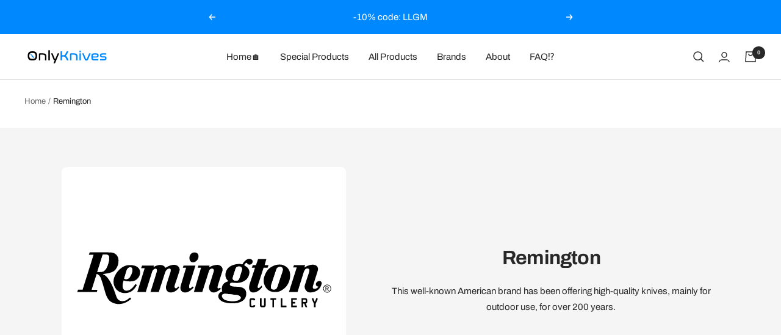

--- FILE ---
content_type: text/html; charset=utf-8
request_url: https://onlyknives.shop/collections/remington
body_size: 41270
content:
<!doctype html><html class="no-js" lang="en" dir="ltr">
  <head>

    <meta charset="utf-8">
    <meta name="viewport" content="width=device-width, initial-scale=1.0, height=device-height, minimum-scale=1.0, maximum-scale=1.0">
    <meta name="theme-color" content="#0089ff">

    <title>Remington</title><meta name="description" content="This well-known American brand has been offering high-quality knives, mainly for outdoor use, for over 200 years."><link rel="canonical" href="https://onlyknives.shop/collections/remington"><link rel="shortcut icon" href="//onlyknives.shop/cdn/shop/files/favicon_96x96.png?v=1658775899" type="image/png"><link rel="preconnect" href="https://cdn.shopify.com">
    <link rel="dns-prefetch" href="https://productreviews.shopifycdn.com">
    <link rel="dns-prefetch" href="https://www.google-analytics.com"><link rel="preconnect" href="https://fonts.shopifycdn.com" crossorigin><link rel="preload" as="style" href="//onlyknives.shop/cdn/shop/t/22/assets/theme.css?v=26046563950610322231758667072">
    <link rel="preload" as="script" href="//onlyknives.shop/cdn/shop/t/22/assets/vendor.js?v=131531462768831974851734976178">
    <link rel="preload" as="script" href="//onlyknives.shop/cdn/shop/t/22/assets/theme.js?v=173005340623324594091734976178"><meta property="og:type" content="website">
  <meta property="og:title" content="Remington"><meta property="og:image" content="http://onlyknives.shop/cdn/shop/collections/logo_remington.svg?v=1682497375">
  <meta property="og:image:secure_url" content="https://onlyknives.shop/cdn/shop/collections/logo_remington.svg?v=1682497375">
  <meta property="og:image:width" content="720">
  <meta property="og:image:height" content="576"><meta property="og:description" content="This well-known American brand has been offering high-quality knives, mainly for outdoor use, for over 200 years."><meta property="og:url" content="https://onlyknives.shop/collections/remington">
<meta property="og:site_name" content="OnlyKnives"><meta name="twitter:card" content="summary"><meta name="twitter:title" content="Remington">
  <meta name="twitter:description" content=""><meta name="twitter:image" content="https://onlyknives.shop/cdn/shop/collections/logo_remington_1200x1200_crop_center.svg?v=1682497375">
  <meta name="twitter:image:alt" content="Remington">
    


  <script type="application/ld+json">
  {
    "@context": "https://schema.org",
    "@type": "BreadcrumbList",
  "itemListElement": [{
      "@type": "ListItem",
      "position": 1,
      "name": "Home",
      "item": "https://onlyknives.ch"
    },{
          "@type": "ListItem",
          "position": 2,
          "name": "Remington",
          "item": "https://onlyknives.ch/collections/remington"
        }]
  }
  </script>


    <link rel="preload" href="//onlyknives.shop/cdn/fonts/archivo/archivo_n7.651b020b3543640c100112be6f1c1b8e816c7f13.woff2" as="font" type="font/woff2" crossorigin><link rel="preload" href="//onlyknives.shop/cdn/fonts/archivo/archivo_n4.dc8d917cc69af0a65ae04d01fd8eeab28a3573c9.woff2" as="font" type="font/woff2" crossorigin><style>
  /* Typography (heading) */
  @font-face {
  font-family: Archivo;
  font-weight: 700;
  font-style: normal;
  font-display: swap;
  src: url("//onlyknives.shop/cdn/fonts/archivo/archivo_n7.651b020b3543640c100112be6f1c1b8e816c7f13.woff2") format("woff2"),
       url("//onlyknives.shop/cdn/fonts/archivo/archivo_n7.7e9106d320e6594976a7dcb57957f3e712e83c96.woff") format("woff");
}

@font-face {
  font-family: Archivo;
  font-weight: 700;
  font-style: italic;
  font-display: swap;
  src: url("//onlyknives.shop/cdn/fonts/archivo/archivo_i7.3dc798c6f261b8341dd97dd5c78d97d457c63517.woff2") format("woff2"),
       url("//onlyknives.shop/cdn/fonts/archivo/archivo_i7.3b65e9d326e7379bd5f15bcb927c5d533d950ff6.woff") format("woff");
}

/* Typography (body) */
  @font-face {
  font-family: Archivo;
  font-weight: 400;
  font-style: normal;
  font-display: swap;
  src: url("//onlyknives.shop/cdn/fonts/archivo/archivo_n4.dc8d917cc69af0a65ae04d01fd8eeab28a3573c9.woff2") format("woff2"),
       url("//onlyknives.shop/cdn/fonts/archivo/archivo_n4.bd6b9c34fdb81d7646836be8065ce3c80a2cc984.woff") format("woff");
}

@font-face {
  font-family: Archivo;
  font-weight: 400;
  font-style: italic;
  font-display: swap;
  src: url("//onlyknives.shop/cdn/fonts/archivo/archivo_i4.37d8c4e02dc4f8e8b559f47082eb24a5c48c2908.woff2") format("woff2"),
       url("//onlyknives.shop/cdn/fonts/archivo/archivo_i4.839d35d75c605237591e73815270f86ab696602c.woff") format("woff");
}

@font-face {
  font-family: Archivo;
  font-weight: 600;
  font-style: normal;
  font-display: swap;
  src: url("//onlyknives.shop/cdn/fonts/archivo/archivo_n6.06ce7cb3e84f9557d04c35761e39e39ea101fb19.woff2") format("woff2"),
       url("//onlyknives.shop/cdn/fonts/archivo/archivo_n6.5dd16bc207dfc6d25ca8472d89387d828f610453.woff") format("woff");
}

@font-face {
  font-family: Archivo;
  font-weight: 600;
  font-style: italic;
  font-display: swap;
  src: url("//onlyknives.shop/cdn/fonts/archivo/archivo_i6.0bb24d252a74d8be5c11aebd8e0623d0e78d962e.woff2") format("woff2"),
       url("//onlyknives.shop/cdn/fonts/archivo/archivo_i6.fbf64fc840abbe90ebdedde597401d7b3b9f31ef.woff") format("woff");
}

:root {--heading-color: 40, 40, 40;
    --text-color: 40, 40, 40;
    --background: 255, 255, 255;
    --secondary-background: 245, 245, 245;
    --border-color: 223, 223, 223;
    --border-color-darker: 169, 169, 169;
    --success-color: 46, 158, 93;
    --success-background: 213, 236, 223;
    --error-color: 222, 42, 42;
    --error-background: 253, 240, 240;
    --primary-button-background: 0, 137, 255;
    --primary-button-text-color: 255, 255, 255;
    --secondary-button-background: 0, 137, 255;
    --secondary-button-text-color: 255, 255, 255;
    --product-star-rating: 0, 137, 255;
    --product-on-sale-accent: 222, 42, 42;
    --product-sold-out-accent: 111, 113, 155;
    --product-custom-label-background: 0, 137, 255;
    --product-custom-label-text-color: 255, 255, 255;
    --product-custom-label-2-background: 0, 137, 255;
    --product-custom-label-2-text-color: 255, 255, 255;
    --product-low-stock-text-color: 255, 183, 0;
    --product-in-stock-text-color: 46, 158, 93;
    --loading-bar-background: 40, 40, 40;

    /* We duplicate some "base" colors as root colors, which is useful to use on drawer elements or popover without. Those should not be overridden to avoid issues */
    --root-heading-color: 40, 40, 40;
    --root-text-color: 40, 40, 40;
    --root-background: 255, 255, 255;
    --root-border-color: 223, 223, 223;
    --root-primary-button-background: 0, 137, 255;
    --root-primary-button-text-color: 255, 255, 255;

    --base-font-size: 15px;
    --heading-font-family: Archivo, sans-serif;
    --heading-font-weight: 700;
    --heading-font-style: normal;
    --heading-text-transform: normal;
    --text-font-family: Archivo, sans-serif;
    --text-font-weight: 400;
    --text-font-style: normal;
    --text-font-bold-weight: 600;

    /* Typography (font size) */
    --heading-xxsmall-font-size: 10px;
    --heading-xsmall-font-size: 10px;
    --heading-small-font-size: 11px;
    --heading-large-font-size: 32px;
    --heading-h1-font-size: 32px;
    --heading-h2-font-size: 28px;
    --heading-h3-font-size: 26px;
    --heading-h4-font-size: 22px;
    --heading-h5-font-size: 18px;
    --heading-h6-font-size: 16px;

    /* Control the look and feel of the theme by changing radius of various elements */
    --button-border-radius: 8px;
    --block-border-radius: 16px;
    --block-border-radius-reduced: 8px;
    --color-swatch-border-radius: 0px;

    /* Button size */
    --button-height: 48px;
    --button-small-height: 40px;

    /* Form related */
    --form-input-field-height: 48px;
    --form-input-gap: 16px;
    --form-submit-margin: 24px;

    /* Product listing related variables */
    --product-list-block-spacing: 32px;

    /* Video related */
    --play-button-background: 255, 255, 255;
    --play-button-arrow: 40, 40, 40;

    /* RTL support */
    --transform-logical-flip: 1;
    --transform-origin-start: left;
    --transform-origin-end: right;

    /* Other */
    --zoom-cursor-svg-url: url(//onlyknives.shop/cdn/shop/t/22/assets/zoom-cursor.svg?v=145645760623468679281758664902);
    --arrow-right-svg-url: url(//onlyknives.shop/cdn/shop/t/22/assets/arrow-right.svg?v=67433425717981915691734976178);
    --arrow-left-svg-url: url(//onlyknives.shop/cdn/shop/t/22/assets/arrow-left.svg?v=130031681153462646961734976178);

    /* Some useful variables that we can reuse in our CSS. Some explanation are needed for some of them:
       - container-max-width-minus-gutters: represents the container max width without the edge gutters
       - container-outer-width: considering the screen width, represent all the space outside the container
       - container-outer-margin: same as container-outer-width but get set to 0 inside a container
       - container-inner-width: the effective space inside the container (minus gutters)
       - grid-column-width: represents the width of a single column of the grid
       - vertical-breather: this is a variable that defines the global "spacing" between sections, and inside the section
                            to create some "breath" and minimum spacing
     */
    --container-max-width: 1600px;
    --container-gutter: 24px;
    --container-max-width-minus-gutters: calc(var(--container-max-width) - (var(--container-gutter)) * 2);
    --container-outer-width: max(calc((100vw - var(--container-max-width-minus-gutters)) / 2), var(--container-gutter));
    --container-outer-margin: var(--container-outer-width);
    --container-inner-width: calc(100vw - var(--container-outer-width) * 2);

    --grid-column-count: 10;
    --grid-gap: 24px;
    --grid-column-width: calc((100vw - var(--container-outer-width) * 2 - var(--grid-gap) * (var(--grid-column-count) - 1)) / var(--grid-column-count));

    --vertical-breather: 36px;
    --vertical-breather-tight: 36px;

    /* Shopify related variables */
    --payment-terms-background-color: #ffffff;
  }

  @media screen and (min-width: 741px) {
    :root {
      --container-gutter: 40px;
      --grid-column-count: 20;
      --vertical-breather: 48px;
      --vertical-breather-tight: 48px;

      /* Typography (font size) */
      --heading-xsmall-font-size: 11px;
      --heading-small-font-size: 12px;
      --heading-large-font-size: 48px;
      --heading-h1-font-size: 48px;
      --heading-h2-font-size: 36px;
      --heading-h3-font-size: 30px;
      --heading-h4-font-size: 22px;
      --heading-h5-font-size: 18px;
      --heading-h6-font-size: 16px;

      /* Form related */
      --form-input-field-height: 52px;
      --form-submit-margin: 32px;

      /* Button size */
      --button-height: 52px;
      --button-small-height: 44px;
    }
  }

  @media screen and (min-width: 1200px) {
    :root {
      --vertical-breather: 64px;
      --vertical-breather-tight: 48px;
      --product-list-block-spacing: 48px;

      /* Typography */
      --heading-large-font-size: 58px;
      --heading-h1-font-size: 50px;
      --heading-h2-font-size: 44px;
      --heading-h3-font-size: 32px;
      --heading-h4-font-size: 26px;
      --heading-h5-font-size: 22px;
      --heading-h6-font-size: 16px;
    }
  }

  @media screen and (min-width: 1600px) {
    :root {
      --vertical-breather: 64px;
      --vertical-breather-tight: 48px;
    }
  }
</style>
    <script>
  // This allows to expose several variables to the global scope, to be used in scripts
  window.themeVariables = {
    settings: {
      direction: "ltr",
      pageType: "collection",
      cartCount: 0,
      moneyFormat: "${{amount}}",
      moneyWithCurrencyFormat: "${{amount}} USD",
      showVendor: true,
      discountMode: "saving",
      currencyCodeEnabled: false,
      cartType: "message",
      cartCurrency: "USD",
      mobileZoomFactor: 2.5
    },

    routes: {
      host: "onlyknives.shop",
      rootUrl: "\/",
      rootUrlWithoutSlash: '',
      cartUrl: "\/cart",
      cartAddUrl: "\/cart\/add",
      cartChangeUrl: "\/cart\/change",
      searchUrl: "\/search",
      predictiveSearchUrl: "\/search\/suggest",
      productRecommendationsUrl: "\/recommendations\/products"
    },

    strings: {
      accessibilityDelete: "Delete",
      accessibilityClose: "Close",
      collectionSoldOut: "Sold out",
      collectionDiscount: "Save @savings@",
      productSalePrice: "Sale price",
      productRegularPrice: "Regular price",
      productFormUnavailable: "Unavailable",
      productFormSoldOut: "Sold out",
      productFormPreOrder: "Pre-order",
      productFormAddToCart: "Add to cart",
      searchNoResults: "No results could be found.",
      searchNewSearch: "New search",
      searchProducts: "Products",
      searchArticles: "Journal",
      searchPages: "Pages",
      searchCollections: "Collections",
      cartViewCart: "View cart",
      cartItemAdded: "Item added to your cart!",
      cartItemAddedShort: "Added to your cart!",
      cartAddOrderNote: "Add order note",
      cartEditOrderNote: "Edit order note",
      shippingEstimatorNoResults: "Sorry, we do not ship to your address.",
      shippingEstimatorOneResult: "There is one shipping rate for your address:",
      shippingEstimatorMultipleResults: "There are several shipping rates for your address:",
      shippingEstimatorError: "One or more error occurred while retrieving shipping rates:"
    },

    libs: {
      flickity: "\/\/onlyknives.shop\/cdn\/shop\/t\/22\/assets\/flickity.js?v=176646718982628074891734976178",
      photoswipe: "\/\/onlyknives.shop\/cdn\/shop\/t\/22\/assets\/photoswipe.js?v=132268647426145925301734976178",
      qrCode: "\/\/onlyknives.shop\/cdn\/shopifycloud\/storefront\/assets\/themes_support\/vendor\/qrcode-3f2b403b.js"
    },

    breakpoints: {
      phone: 'screen and (max-width: 740px)',
      tablet: 'screen and (min-width: 741px) and (max-width: 999px)',
      tabletAndUp: 'screen and (min-width: 741px)',
      pocket: 'screen and (max-width: 999px)',
      lap: 'screen and (min-width: 1000px) and (max-width: 1199px)',
      lapAndUp: 'screen and (min-width: 1000px)',
      desktop: 'screen and (min-width: 1200px)',
      wide: 'screen and (min-width: 1400px)'
    }
  };

  window.addEventListener('pageshow', async () => {
    const cartContent = await (await fetch(`${window.themeVariables.routes.cartUrl}.js`, {cache: 'reload'})).json();
    document.documentElement.dispatchEvent(new CustomEvent('cart:refresh', {detail: {cart: cartContent}}));
  });

  if ('noModule' in HTMLScriptElement.prototype) {
    // Old browsers (like IE) that does not support module will be considered as if not executing JS at all
    document.documentElement.className = document.documentElement.className.replace('no-js', 'js');

    requestAnimationFrame(() => {
      const viewportHeight = (window.visualViewport ? window.visualViewport.height : document.documentElement.clientHeight);
      document.documentElement.style.setProperty('--window-height',viewportHeight + 'px');
    });
  }</script>

    <link rel="stylesheet" href="//onlyknives.shop/cdn/shop/t/22/assets/theme.css?v=26046563950610322231758667072">

    <script src="//onlyknives.shop/cdn/shop/t/22/assets/vendor.js?v=131531462768831974851734976178" defer></script>
    <script src="//onlyknives.shop/cdn/shop/t/22/assets/theme.js?v=173005340623324594091734976178" defer></script>
    <script src="//onlyknives.shop/cdn/shop/t/22/assets/custom.js?v=167639537848865775061734976178" defer></script>

    <script>window.performance && window.performance.mark && window.performance.mark('shopify.content_for_header.start');</script><meta name="google-site-verification" content="TTRLD2hOnXqTcMZ_5ozMfGJKevYO4cW9mvBuNyoDzQc">
<meta name="facebook-domain-verification" content="0z1y069laj9ibv1ty0vjkuzp73ww8b">
<meta id="shopify-digital-wallet" name="shopify-digital-wallet" content="/59123138613/digital_wallets/dialog">
<meta name="shopify-checkout-api-token" content="506cab26e006fc18a3200cd65cd0e9e2">
<meta id="in-context-paypal-metadata" data-shop-id="59123138613" data-venmo-supported="false" data-environment="production" data-locale="en_US" data-paypal-v4="true" data-currency="USD">
<link rel="alternate" type="application/atom+xml" title="Feed" href="/collections/remington.atom" />
<link rel="alternate" hreflang="x-default" href="https://onlyknives.ch/collections/remington">
<link rel="alternate" hreflang="de" href="https://onlyknives.ch/collections/remington">
<link rel="alternate" hreflang="en" href="https://onlyknives.ch/en/collections/remington">
<link rel="alternate" hreflang="en-AE" href="https://onlyknives.shop/collections/remington">
<link rel="alternate" hreflang="de-AE" href="https://onlyknives.shop/de/collections/remington">
<link rel="alternate" hreflang="en-AT" href="https://onlyknives.shop/collections/remington">
<link rel="alternate" hreflang="de-AT" href="https://onlyknives.shop/de/collections/remington">
<link rel="alternate" hreflang="en-BE" href="https://onlyknives.shop/collections/remington">
<link rel="alternate" hreflang="de-BE" href="https://onlyknives.shop/de/collections/remington">
<link rel="alternate" hreflang="en-CZ" href="https://onlyknives.shop/collections/remington">
<link rel="alternate" hreflang="de-CZ" href="https://onlyknives.shop/de/collections/remington">
<link rel="alternate" hreflang="en-DK" href="https://onlyknives.shop/collections/remington">
<link rel="alternate" hreflang="de-DK" href="https://onlyknives.shop/de/collections/remington">
<link rel="alternate" hreflang="en-ES" href="https://onlyknives.shop/collections/remington">
<link rel="alternate" hreflang="de-ES" href="https://onlyknives.shop/de/collections/remington">
<link rel="alternate" hreflang="en-FI" href="https://onlyknives.shop/collections/remington">
<link rel="alternate" hreflang="de-FI" href="https://onlyknives.shop/de/collections/remington">
<link rel="alternate" hreflang="en-FR" href="https://onlyknives.shop/collections/remington">
<link rel="alternate" hreflang="de-FR" href="https://onlyknives.shop/de/collections/remington">
<link rel="alternate" hreflang="en-GB" href="https://onlyknives.shop/collections/remington">
<link rel="alternate" hreflang="de-GB" href="https://onlyknives.shop/de/collections/remington">
<link rel="alternate" hreflang="en-IE" href="https://onlyknives.shop/collections/remington">
<link rel="alternate" hreflang="de-IE" href="https://onlyknives.shop/de/collections/remington">
<link rel="alternate" hreflang="en-IT" href="https://onlyknives.shop/collections/remington">
<link rel="alternate" hreflang="de-IT" href="https://onlyknives.shop/de/collections/remington">
<link rel="alternate" hreflang="en-JP" href="https://onlyknives.shop/collections/remington">
<link rel="alternate" hreflang="de-JP" href="https://onlyknives.shop/de/collections/remington">
<link rel="alternate" hreflang="en-NL" href="https://onlyknives.shop/collections/remington">
<link rel="alternate" hreflang="de-NL" href="https://onlyknives.shop/de/collections/remington">
<link rel="alternate" hreflang="en-NO" href="https://onlyknives.shop/collections/remington">
<link rel="alternate" hreflang="de-NO" href="https://onlyknives.shop/de/collections/remington">
<link rel="alternate" hreflang="en-PL" href="https://onlyknives.shop/collections/remington">
<link rel="alternate" hreflang="de-PL" href="https://onlyknives.shop/de/collections/remington">
<link rel="alternate" hreflang="en-PT" href="https://onlyknives.shop/collections/remington">
<link rel="alternate" hreflang="de-PT" href="https://onlyknives.shop/de/collections/remington">
<link rel="alternate" hreflang="en-SE" href="https://onlyknives.shop/collections/remington">
<link rel="alternate" hreflang="de-SE" href="https://onlyknives.shop/de/collections/remington">
<link rel="alternate" hreflang="en-US" href="https://onlyknives.shop/collections/remington">
<link rel="alternate" hreflang="de-US" href="https://onlyknives.shop/de/collections/remington">
<link rel="alternate" hreflang="en-HR" href="https://onlyknives.shop/collections/remington">
<link rel="alternate" hreflang="de-HR" href="https://onlyknives.shop/de/collections/remington">
<link rel="alternate" hreflang="en-LI" href="https://onlyknives.shop/collections/remington">
<link rel="alternate" hreflang="de-LI" href="https://onlyknives.shop/de/collections/remington">
<link rel="alternate" hreflang="en-LU" href="https://onlyknives.shop/collections/remington">
<link rel="alternate" hreflang="de-LU" href="https://onlyknives.shop/de/collections/remington">
<link rel="alternate" hreflang="en-RO" href="https://onlyknives.shop/collections/remington">
<link rel="alternate" hreflang="de-RO" href="https://onlyknives.shop/de/collections/remington">
<link rel="alternate" hreflang="en-SK" href="https://onlyknives.shop/collections/remington">
<link rel="alternate" hreflang="de-SK" href="https://onlyknives.shop/de/collections/remington">
<link rel="alternate" hreflang="en-SI" href="https://onlyknives.shop/collections/remington">
<link rel="alternate" hreflang="de-SI" href="https://onlyknives.shop/de/collections/remington">
<link rel="alternate" hreflang="en-HU" href="https://onlyknives.shop/collections/remington">
<link rel="alternate" hreflang="de-HU" href="https://onlyknives.shop/de/collections/remington">
<link rel="alternate" hreflang="en-CY" href="https://onlyknives.shop/collections/remington">
<link rel="alternate" hreflang="de-CY" href="https://onlyknives.shop/de/collections/remington">
<link rel="alternate" hreflang="en-KR" href="https://onlyknives.shop/collections/remington">
<link rel="alternate" hreflang="de-KR" href="https://onlyknives.shop/de/collections/remington">
<link rel="alternate" hreflang="en-AL" href="https://onlyknives.shop/collections/remington">
<link rel="alternate" hreflang="de-AL" href="https://onlyknives.shop/de/collections/remington">
<link rel="alternate" hreflang="en-AD" href="https://onlyknives.shop/collections/remington">
<link rel="alternate" hreflang="de-AD" href="https://onlyknives.shop/de/collections/remington">
<link rel="alternate" hreflang="en-AM" href="https://onlyknives.shop/collections/remington">
<link rel="alternate" hreflang="de-AM" href="https://onlyknives.shop/de/collections/remington">
<link rel="alternate" hreflang="en-GR" href="https://onlyknives.shop/collections/remington">
<link rel="alternate" hreflang="de-GR" href="https://onlyknives.shop/de/collections/remington">
<link rel="alternate" hreflang="en-LV" href="https://onlyknives.shop/collections/remington">
<link rel="alternate" hreflang="de-LV" href="https://onlyknives.shop/de/collections/remington">
<link rel="alternate" hreflang="en-LT" href="https://onlyknives.shop/collections/remington">
<link rel="alternate" hreflang="de-LT" href="https://onlyknives.shop/de/collections/remington">
<link rel="alternate" hreflang="en-MT" href="https://onlyknives.shop/collections/remington">
<link rel="alternate" hreflang="de-MT" href="https://onlyknives.shop/de/collections/remington">
<link rel="alternate" hreflang="en-MC" href="https://onlyknives.shop/collections/remington">
<link rel="alternate" hreflang="de-MC" href="https://onlyknives.shop/de/collections/remington">
<link rel="alternate" hreflang="en-CA" href="https://onlyknives.shop/collections/remington">
<link rel="alternate" hreflang="de-CA" href="https://onlyknives.shop/de/collections/remington">
<link rel="alternate" hreflang="en-BG" href="https://onlyknives.shop/collections/remington">
<link rel="alternate" hreflang="de-BG" href="https://onlyknives.shop/de/collections/remington">
<link rel="alternate" hreflang="en-RS" href="https://onlyknives.shop/collections/remington">
<link rel="alternate" hreflang="de-RS" href="https://onlyknives.shop/de/collections/remington">
<link rel="alternate" hreflang="en-IN" href="https://onlyknives.shop/collections/remington">
<link rel="alternate" hreflang="de-IN" href="https://onlyknives.shop/de/collections/remington">
<link rel="alternate" hreflang="en-CN" href="https://onlyknives.shop/collections/remington">
<link rel="alternate" hreflang="de-CN" href="https://onlyknives.shop/de/collections/remington">
<link rel="alternate" hreflang="en-HK" href="https://onlyknives.shop/collections/remington">
<link rel="alternate" hreflang="de-HK" href="https://onlyknives.shop/de/collections/remington">
<link rel="alternate" hreflang="en-IL" href="https://onlyknives.shop/collections/remington">
<link rel="alternate" hreflang="de-IL" href="https://onlyknives.shop/de/collections/remington">
<link rel="alternate" hreflang="en-KW" href="https://onlyknives.shop/collections/remington">
<link rel="alternate" hreflang="de-KW" href="https://onlyknives.shop/de/collections/remington">
<link rel="alternate" hreflang="en-MO" href="https://onlyknives.shop/collections/remington">
<link rel="alternate" hreflang="de-MO" href="https://onlyknives.shop/de/collections/remington">
<link rel="alternate" hreflang="en-MY" href="https://onlyknives.shop/collections/remington">
<link rel="alternate" hreflang="de-MY" href="https://onlyknives.shop/de/collections/remington">
<link rel="alternate" hreflang="en-MM" href="https://onlyknives.shop/collections/remington">
<link rel="alternate" hreflang="de-MM" href="https://onlyknives.shop/de/collections/remington">
<link rel="alternate" hreflang="en-PH" href="https://onlyknives.shop/collections/remington">
<link rel="alternate" hreflang="de-PH" href="https://onlyknives.shop/de/collections/remington">
<link rel="alternate" hreflang="en-QA" href="https://onlyknives.shop/collections/remington">
<link rel="alternate" hreflang="de-QA" href="https://onlyknives.shop/de/collections/remington">
<link rel="alternate" hreflang="en-RU" href="https://onlyknives.shop/collections/remington">
<link rel="alternate" hreflang="de-RU" href="https://onlyknives.shop/de/collections/remington">
<link rel="alternate" hreflang="en-SG" href="https://onlyknives.shop/collections/remington">
<link rel="alternate" hreflang="de-SG" href="https://onlyknives.shop/de/collections/remington">
<link rel="alternate" hreflang="en-TW" href="https://onlyknives.shop/collections/remington">
<link rel="alternate" hreflang="de-TW" href="https://onlyknives.shop/de/collections/remington">
<link rel="alternate" hreflang="en-TH" href="https://onlyknives.shop/collections/remington">
<link rel="alternate" hreflang="de-TH" href="https://onlyknives.shop/de/collections/remington">
<link rel="alternate" hreflang="en-VN" href="https://onlyknives.shop/collections/remington">
<link rel="alternate" hreflang="de-VN" href="https://onlyknives.shop/de/collections/remington">
<link rel="alternate" hreflang="en-BA" href="https://onlyknives.shop/collections/remington">
<link rel="alternate" hreflang="de-BA" href="https://onlyknives.shop/de/collections/remington">
<link rel="alternate" hreflang="en-EE" href="https://onlyknives.shop/collections/remington">
<link rel="alternate" hreflang="de-EE" href="https://onlyknives.shop/de/collections/remington">
<link rel="alternate" hreflang="en-GE" href="https://onlyknives.shop/collections/remington">
<link rel="alternate" hreflang="de-GE" href="https://onlyknives.shop/de/collections/remington">
<link rel="alternate" hreflang="en-GI" href="https://onlyknives.shop/collections/remington">
<link rel="alternate" hreflang="de-GI" href="https://onlyknives.shop/de/collections/remington">
<link rel="alternate" hreflang="en-GL" href="https://onlyknives.shop/collections/remington">
<link rel="alternate" hreflang="de-GL" href="https://onlyknives.shop/de/collections/remington">
<link rel="alternate" hreflang="en-IS" href="https://onlyknives.shop/collections/remington">
<link rel="alternate" hreflang="de-IS" href="https://onlyknives.shop/de/collections/remington">
<link rel="alternate" hreflang="en-XK" href="https://onlyknives.shop/collections/remington">
<link rel="alternate" hreflang="de-XK" href="https://onlyknives.shop/de/collections/remington">
<link rel="alternate" hreflang="en-MK" href="https://onlyknives.shop/collections/remington">
<link rel="alternate" hreflang="de-MK" href="https://onlyknives.shop/de/collections/remington">
<link rel="alternate" hreflang="en-MD" href="https://onlyknives.shop/collections/remington">
<link rel="alternate" hreflang="de-MD" href="https://onlyknives.shop/de/collections/remington">
<link rel="alternate" hreflang="en-ME" href="https://onlyknives.shop/collections/remington">
<link rel="alternate" hreflang="de-ME" href="https://onlyknives.shop/de/collections/remington">
<link rel="alternate" hreflang="en-SM" href="https://onlyknives.shop/collections/remington">
<link rel="alternate" hreflang="de-SM" href="https://onlyknives.shop/de/collections/remington">
<link rel="alternate" hreflang="en-TR" href="https://onlyknives.shop/collections/remington">
<link rel="alternate" hreflang="de-TR" href="https://onlyknives.shop/de/collections/remington">
<link rel="alternate" hreflang="en-UA" href="https://onlyknives.shop/collections/remington">
<link rel="alternate" hreflang="de-UA" href="https://onlyknives.shop/de/collections/remington">
<link rel="alternate" hreflang="en-VA" href="https://onlyknives.shop/collections/remington">
<link rel="alternate" hreflang="de-VA" href="https://onlyknives.shop/de/collections/remington">
<link rel="alternate" hreflang="en-MX" href="https://onlyknives.shop/collections/remington">
<link rel="alternate" hreflang="de-MX" href="https://onlyknives.shop/de/collections/remington">
<link rel="alternate" hreflang="en-AU" href="https://onlyknives.shop/collections/remington">
<link rel="alternate" hreflang="de-AU" href="https://onlyknives.shop/de/collections/remington">
<link rel="alternate" hreflang="en-NZ" href="https://onlyknives.shop/collections/remington">
<link rel="alternate" hreflang="de-NZ" href="https://onlyknives.shop/de/collections/remington">
<link rel="alternate" hreflang="en-AR" href="https://onlyknives.shop/collections/remington">
<link rel="alternate" hreflang="de-AR" href="https://onlyknives.shop/de/collections/remington">
<link rel="alternate" hreflang="en-BR" href="https://onlyknives.shop/collections/remington">
<link rel="alternate" hreflang="de-BR" href="https://onlyknives.shop/de/collections/remington">
<link rel="alternate" hreflang="en-CO" href="https://onlyknives.shop/collections/remington">
<link rel="alternate" hreflang="de-CO" href="https://onlyknives.shop/de/collections/remington">
<link rel="alternate" hreflang="en-CL" href="https://onlyknives.shop/collections/remington">
<link rel="alternate" hreflang="de-CL" href="https://onlyknives.shop/de/collections/remington">
<link rel="alternate" hreflang="en-BO" href="https://onlyknives.shop/collections/remington">
<link rel="alternate" hreflang="de-BO" href="https://onlyknives.shop/de/collections/remington">
<link rel="alternate" hreflang="en-UY" href="https://onlyknives.shop/collections/remington">
<link rel="alternate" hreflang="de-UY" href="https://onlyknives.shop/de/collections/remington">
<link rel="alternate" hreflang="en-BY" href="https://onlyknives.shop/collections/remington">
<link rel="alternate" hreflang="de-BY" href="https://onlyknives.shop/de/collections/remington">
<link rel="alternate" hreflang="en-EG" href="https://onlyknives.shop/collections/remington">
<link rel="alternate" hreflang="de-EG" href="https://onlyknives.shop/de/collections/remington">
<link rel="alternate" hreflang="en-DZ" href="https://onlyknives.shop/collections/remington">
<link rel="alternate" hreflang="de-DZ" href="https://onlyknives.shop/de/collections/remington">
<link rel="alternate" hreflang="en-AO" href="https://onlyknives.shop/collections/remington">
<link rel="alternate" hreflang="de-AO" href="https://onlyknives.shop/de/collections/remington">
<link rel="alternate" hreflang="en-GQ" href="https://onlyknives.shop/collections/remington">
<link rel="alternate" hreflang="de-GQ" href="https://onlyknives.shop/de/collections/remington">
<link rel="alternate" hreflang="en-AC" href="https://onlyknives.shop/collections/remington">
<link rel="alternate" hreflang="de-AC" href="https://onlyknives.shop/de/collections/remington">
<link rel="alternate" hreflang="en-ET" href="https://onlyknives.shop/collections/remington">
<link rel="alternate" hreflang="de-ET" href="https://onlyknives.shop/de/collections/remington">
<link rel="alternate" hreflang="en-BJ" href="https://onlyknives.shop/collections/remington">
<link rel="alternate" hreflang="de-BJ" href="https://onlyknives.shop/de/collections/remington">
<link rel="alternate" hreflang="en-BW" href="https://onlyknives.shop/collections/remington">
<link rel="alternate" hreflang="de-BW" href="https://onlyknives.shop/de/collections/remington">
<link rel="alternate" hreflang="en-IO" href="https://onlyknives.shop/collections/remington">
<link rel="alternate" hreflang="de-IO" href="https://onlyknives.shop/de/collections/remington">
<link rel="alternate" hreflang="en-BF" href="https://onlyknives.shop/collections/remington">
<link rel="alternate" hreflang="de-BF" href="https://onlyknives.shop/de/collections/remington">
<link rel="alternate" hreflang="en-BI" href="https://onlyknives.shop/collections/remington">
<link rel="alternate" hreflang="de-BI" href="https://onlyknives.shop/de/collections/remington">
<link rel="alternate" hreflang="en-CI" href="https://onlyknives.shop/collections/remington">
<link rel="alternate" hreflang="de-CI" href="https://onlyknives.shop/de/collections/remington">
<link rel="alternate" hreflang="en-DJ" href="https://onlyknives.shop/collections/remington">
<link rel="alternate" hreflang="de-DJ" href="https://onlyknives.shop/de/collections/remington">
<link rel="alternate" hreflang="en-ER" href="https://onlyknives.shop/collections/remington">
<link rel="alternate" hreflang="de-ER" href="https://onlyknives.shop/de/collections/remington">
<link rel="alternate" hreflang="en-SZ" href="https://onlyknives.shop/collections/remington">
<link rel="alternate" hreflang="de-SZ" href="https://onlyknives.shop/de/collections/remington">
<link rel="alternate" hreflang="en-TF" href="https://onlyknives.shop/collections/remington">
<link rel="alternate" hreflang="de-TF" href="https://onlyknives.shop/de/collections/remington">
<link rel="alternate" hreflang="en-GA" href="https://onlyknives.shop/collections/remington">
<link rel="alternate" hreflang="de-GA" href="https://onlyknives.shop/de/collections/remington">
<link rel="alternate" hreflang="en-GM" href="https://onlyknives.shop/collections/remington">
<link rel="alternate" hreflang="de-GM" href="https://onlyknives.shop/de/collections/remington">
<link rel="alternate" hreflang="en-GH" href="https://onlyknives.shop/collections/remington">
<link rel="alternate" hreflang="de-GH" href="https://onlyknives.shop/de/collections/remington">
<link rel="alternate" hreflang="en-GN" href="https://onlyknives.shop/collections/remington">
<link rel="alternate" hreflang="de-GN" href="https://onlyknives.shop/de/collections/remington">
<link rel="alternate" hreflang="en-GW" href="https://onlyknives.shop/collections/remington">
<link rel="alternate" hreflang="de-GW" href="https://onlyknives.shop/de/collections/remington">
<link rel="alternate" hreflang="en-CM" href="https://onlyknives.shop/collections/remington">
<link rel="alternate" hreflang="de-CM" href="https://onlyknives.shop/de/collections/remington">
<link rel="alternate" hreflang="en-CV" href="https://onlyknives.shop/collections/remington">
<link rel="alternate" hreflang="de-CV" href="https://onlyknives.shop/de/collections/remington">
<link rel="alternate" hreflang="en-KE" href="https://onlyknives.shop/collections/remington">
<link rel="alternate" hreflang="de-KE" href="https://onlyknives.shop/de/collections/remington">
<link rel="alternate" hreflang="en-KM" href="https://onlyknives.shop/collections/remington">
<link rel="alternate" hreflang="de-KM" href="https://onlyknives.shop/de/collections/remington">
<link rel="alternate" hreflang="en-CG" href="https://onlyknives.shop/collections/remington">
<link rel="alternate" hreflang="de-CG" href="https://onlyknives.shop/de/collections/remington">
<link rel="alternate" hreflang="en-CD" href="https://onlyknives.shop/collections/remington">
<link rel="alternate" hreflang="de-CD" href="https://onlyknives.shop/de/collections/remington">
<link rel="alternate" hreflang="en-LS" href="https://onlyknives.shop/collections/remington">
<link rel="alternate" hreflang="de-LS" href="https://onlyknives.shop/de/collections/remington">
<link rel="alternate" hreflang="en-LR" href="https://onlyknives.shop/collections/remington">
<link rel="alternate" hreflang="de-LR" href="https://onlyknives.shop/de/collections/remington">
<link rel="alternate" hreflang="en-LY" href="https://onlyknives.shop/collections/remington">
<link rel="alternate" hreflang="de-LY" href="https://onlyknives.shop/de/collections/remington">
<link rel="alternate" hreflang="en-MG" href="https://onlyknives.shop/collections/remington">
<link rel="alternate" hreflang="de-MG" href="https://onlyknives.shop/de/collections/remington">
<link rel="alternate" hreflang="en-MW" href="https://onlyknives.shop/collections/remington">
<link rel="alternate" hreflang="de-MW" href="https://onlyknives.shop/de/collections/remington">
<link rel="alternate" hreflang="en-ML" href="https://onlyknives.shop/collections/remington">
<link rel="alternate" hreflang="de-ML" href="https://onlyknives.shop/de/collections/remington">
<link rel="alternate" hreflang="en-MA" href="https://onlyknives.shop/collections/remington">
<link rel="alternate" hreflang="de-MA" href="https://onlyknives.shop/de/collections/remington">
<link rel="alternate" hreflang="en-MR" href="https://onlyknives.shop/collections/remington">
<link rel="alternate" hreflang="de-MR" href="https://onlyknives.shop/de/collections/remington">
<link rel="alternate" hreflang="en-MU" href="https://onlyknives.shop/collections/remington">
<link rel="alternate" hreflang="de-MU" href="https://onlyknives.shop/de/collections/remington">
<link rel="alternate" hreflang="en-YT" href="https://onlyknives.shop/collections/remington">
<link rel="alternate" hreflang="de-YT" href="https://onlyknives.shop/de/collections/remington">
<link rel="alternate" hreflang="en-MZ" href="https://onlyknives.shop/collections/remington">
<link rel="alternate" hreflang="de-MZ" href="https://onlyknives.shop/de/collections/remington">
<link rel="alternate" hreflang="en-NA" href="https://onlyknives.shop/collections/remington">
<link rel="alternate" hreflang="de-NA" href="https://onlyknives.shop/de/collections/remington">
<link rel="alternate" hreflang="en-NE" href="https://onlyknives.shop/collections/remington">
<link rel="alternate" hreflang="de-NE" href="https://onlyknives.shop/de/collections/remington">
<link rel="alternate" hreflang="en-NG" href="https://onlyknives.shop/collections/remington">
<link rel="alternate" hreflang="de-NG" href="https://onlyknives.shop/de/collections/remington">
<link rel="alternate" hreflang="en-RE" href="https://onlyknives.shop/collections/remington">
<link rel="alternate" hreflang="de-RE" href="https://onlyknives.shop/de/collections/remington">
<link rel="alternate" hreflang="en-RW" href="https://onlyknives.shop/collections/remington">
<link rel="alternate" hreflang="de-RW" href="https://onlyknives.shop/de/collections/remington">
<link rel="alternate" hreflang="en-ZM" href="https://onlyknives.shop/collections/remington">
<link rel="alternate" hreflang="de-ZM" href="https://onlyknives.shop/de/collections/remington">
<link rel="alternate" hreflang="en-ST" href="https://onlyknives.shop/collections/remington">
<link rel="alternate" hreflang="de-ST" href="https://onlyknives.shop/de/collections/remington">
<link rel="alternate" hreflang="en-SN" href="https://onlyknives.shop/collections/remington">
<link rel="alternate" hreflang="de-SN" href="https://onlyknives.shop/de/collections/remington">
<link rel="alternate" hreflang="en-SC" href="https://onlyknives.shop/collections/remington">
<link rel="alternate" hreflang="de-SC" href="https://onlyknives.shop/de/collections/remington">
<link rel="alternate" hreflang="en-SL" href="https://onlyknives.shop/collections/remington">
<link rel="alternate" hreflang="de-SL" href="https://onlyknives.shop/de/collections/remington">
<link rel="alternate" hreflang="en-ZW" href="https://onlyknives.shop/collections/remington">
<link rel="alternate" hreflang="de-ZW" href="https://onlyknives.shop/de/collections/remington">
<link rel="alternate" hreflang="en-SO" href="https://onlyknives.shop/collections/remington">
<link rel="alternate" hreflang="de-SO" href="https://onlyknives.shop/de/collections/remington">
<link rel="alternate" hreflang="en-SH" href="https://onlyknives.shop/collections/remington">
<link rel="alternate" hreflang="de-SH" href="https://onlyknives.shop/de/collections/remington">
<link rel="alternate" hreflang="en-ZA" href="https://onlyknives.shop/collections/remington">
<link rel="alternate" hreflang="de-ZA" href="https://onlyknives.shop/de/collections/remington">
<link rel="alternate" hreflang="en-SD" href="https://onlyknives.shop/collections/remington">
<link rel="alternate" hreflang="de-SD" href="https://onlyknives.shop/de/collections/remington">
<link rel="alternate" hreflang="en-SS" href="https://onlyknives.shop/collections/remington">
<link rel="alternate" hreflang="de-SS" href="https://onlyknives.shop/de/collections/remington">
<link rel="alternate" hreflang="en-TZ" href="https://onlyknives.shop/collections/remington">
<link rel="alternate" hreflang="de-TZ" href="https://onlyknives.shop/de/collections/remington">
<link rel="alternate" hreflang="en-TG" href="https://onlyknives.shop/collections/remington">
<link rel="alternate" hreflang="de-TG" href="https://onlyknives.shop/de/collections/remington">
<link rel="alternate" hreflang="en-TA" href="https://onlyknives.shop/collections/remington">
<link rel="alternate" hreflang="de-TA" href="https://onlyknives.shop/de/collections/remington">
<link rel="alternate" hreflang="en-TD" href="https://onlyknives.shop/collections/remington">
<link rel="alternate" hreflang="de-TD" href="https://onlyknives.shop/de/collections/remington">
<link rel="alternate" hreflang="en-TN" href="https://onlyknives.shop/collections/remington">
<link rel="alternate" hreflang="de-TN" href="https://onlyknives.shop/de/collections/remington">
<link rel="alternate" hreflang="en-UG" href="https://onlyknives.shop/collections/remington">
<link rel="alternate" hreflang="de-UG" href="https://onlyknives.shop/de/collections/remington">
<link rel="alternate" hreflang="en-EH" href="https://onlyknives.shop/collections/remington">
<link rel="alternate" hreflang="de-EH" href="https://onlyknives.shop/de/collections/remington">
<link rel="alternate" hreflang="en-CF" href="https://onlyknives.shop/collections/remington">
<link rel="alternate" hreflang="de-CF" href="https://onlyknives.shop/de/collections/remington">
<link rel="alternate" hreflang="en-AF" href="https://onlyknives.shop/collections/remington">
<link rel="alternate" hreflang="de-AF" href="https://onlyknives.shop/de/collections/remington">
<link rel="alternate" hreflang="en-AZ" href="https://onlyknives.shop/collections/remington">
<link rel="alternate" hreflang="de-AZ" href="https://onlyknives.shop/de/collections/remington">
<link rel="alternate" hreflang="en-BH" href="https://onlyknives.shop/collections/remington">
<link rel="alternate" hreflang="de-BH" href="https://onlyknives.shop/de/collections/remington">
<link rel="alternate" hreflang="en-BD" href="https://onlyknives.shop/collections/remington">
<link rel="alternate" hreflang="de-BD" href="https://onlyknives.shop/de/collections/remington">
<link rel="alternate" hreflang="en-BT" href="https://onlyknives.shop/collections/remington">
<link rel="alternate" hreflang="de-BT" href="https://onlyknives.shop/de/collections/remington">
<link rel="alternate" hreflang="en-BN" href="https://onlyknives.shop/collections/remington">
<link rel="alternate" hreflang="de-BN" href="https://onlyknives.shop/de/collections/remington">
<link rel="alternate" hreflang="en-ID" href="https://onlyknives.shop/collections/remington">
<link rel="alternate" hreflang="de-ID" href="https://onlyknives.shop/de/collections/remington">
<link rel="alternate" hreflang="en-IQ" href="https://onlyknives.shop/collections/remington">
<link rel="alternate" hreflang="de-IQ" href="https://onlyknives.shop/de/collections/remington">
<link rel="alternate" hreflang="en-YE" href="https://onlyknives.shop/collections/remington">
<link rel="alternate" hreflang="de-YE" href="https://onlyknives.shop/de/collections/remington">
<link rel="alternate" hreflang="en-JO" href="https://onlyknives.shop/collections/remington">
<link rel="alternate" hreflang="de-JO" href="https://onlyknives.shop/de/collections/remington">
<link rel="alternate" hreflang="en-KH" href="https://onlyknives.shop/collections/remington">
<link rel="alternate" hreflang="de-KH" href="https://onlyknives.shop/de/collections/remington">
<link rel="alternate" hreflang="en-KZ" href="https://onlyknives.shop/collections/remington">
<link rel="alternate" hreflang="de-KZ" href="https://onlyknives.shop/de/collections/remington">
<link rel="alternate" hreflang="en-KG" href="https://onlyknives.shop/collections/remington">
<link rel="alternate" hreflang="de-KG" href="https://onlyknives.shop/de/collections/remington">
<link rel="alternate" hreflang="en-LA" href="https://onlyknives.shop/collections/remington">
<link rel="alternate" hreflang="de-LA" href="https://onlyknives.shop/de/collections/remington">
<link rel="alternate" hreflang="en-LB" href="https://onlyknives.shop/collections/remington">
<link rel="alternate" hreflang="de-LB" href="https://onlyknives.shop/de/collections/remington">
<link rel="alternate" hreflang="en-MV" href="https://onlyknives.shop/collections/remington">
<link rel="alternate" hreflang="de-MV" href="https://onlyknives.shop/de/collections/remington">
<link rel="alternate" hreflang="en-MN" href="https://onlyknives.shop/collections/remington">
<link rel="alternate" hreflang="de-MN" href="https://onlyknives.shop/de/collections/remington">
<link rel="alternate" hreflang="en-NP" href="https://onlyknives.shop/collections/remington">
<link rel="alternate" hreflang="de-NP" href="https://onlyknives.shop/de/collections/remington">
<link rel="alternate" hreflang="en-OM" href="https://onlyknives.shop/collections/remington">
<link rel="alternate" hreflang="de-OM" href="https://onlyknives.shop/de/collections/remington">
<link rel="alternate" hreflang="en-PK" href="https://onlyknives.shop/collections/remington">
<link rel="alternate" hreflang="de-PK" href="https://onlyknives.shop/de/collections/remington">
<link rel="alternate" hreflang="en-PS" href="https://onlyknives.shop/collections/remington">
<link rel="alternate" hreflang="de-PS" href="https://onlyknives.shop/de/collections/remington">
<link rel="alternate" hreflang="en-SA" href="https://onlyknives.shop/collections/remington">
<link rel="alternate" hreflang="de-SA" href="https://onlyknives.shop/de/collections/remington">
<link rel="alternate" hreflang="en-LK" href="https://onlyknives.shop/collections/remington">
<link rel="alternate" hreflang="de-LK" href="https://onlyknives.shop/de/collections/remington">
<link rel="alternate" hreflang="en-TJ" href="https://onlyknives.shop/collections/remington">
<link rel="alternate" hreflang="de-TJ" href="https://onlyknives.shop/de/collections/remington">
<link rel="alternate" hreflang="en-TL" href="https://onlyknives.shop/collections/remington">
<link rel="alternate" hreflang="de-TL" href="https://onlyknives.shop/de/collections/remington">
<link rel="alternate" hreflang="en-TM" href="https://onlyknives.shop/collections/remington">
<link rel="alternate" hreflang="de-TM" href="https://onlyknives.shop/de/collections/remington">
<link rel="alternate" hreflang="en-UZ" href="https://onlyknives.shop/collections/remington">
<link rel="alternate" hreflang="de-UZ" href="https://onlyknives.shop/de/collections/remington">
<link rel="alternate" hreflang="en-AX" href="https://onlyknives.shop/collections/remington">
<link rel="alternate" hreflang="de-AX" href="https://onlyknives.shop/de/collections/remington">
<link rel="alternate" hreflang="en-GG" href="https://onlyknives.shop/collections/remington">
<link rel="alternate" hreflang="de-GG" href="https://onlyknives.shop/de/collections/remington">
<link rel="alternate" hreflang="en-FO" href="https://onlyknives.shop/collections/remington">
<link rel="alternate" hreflang="de-FO" href="https://onlyknives.shop/de/collections/remington">
<link rel="alternate" hreflang="en-JE" href="https://onlyknives.shop/collections/remington">
<link rel="alternate" hreflang="de-JE" href="https://onlyknives.shop/de/collections/remington">
<link rel="alternate" hreflang="en-SJ" href="https://onlyknives.shop/collections/remington">
<link rel="alternate" hreflang="de-SJ" href="https://onlyknives.shop/de/collections/remington">
<link rel="alternate" hreflang="en-AI" href="https://onlyknives.shop/collections/remington">
<link rel="alternate" hreflang="de-AI" href="https://onlyknives.shop/de/collections/remington">
<link rel="alternate" hreflang="en-AG" href="https://onlyknives.shop/collections/remington">
<link rel="alternate" hreflang="de-AG" href="https://onlyknives.shop/de/collections/remington">
<link rel="alternate" hreflang="en-AW" href="https://onlyknives.shop/collections/remington">
<link rel="alternate" hreflang="de-AW" href="https://onlyknives.shop/de/collections/remington">
<link rel="alternate" hreflang="en-BS" href="https://onlyknives.shop/collections/remington">
<link rel="alternate" hreflang="de-BS" href="https://onlyknives.shop/de/collections/remington">
<link rel="alternate" hreflang="en-BB" href="https://onlyknives.shop/collections/remington">
<link rel="alternate" hreflang="de-BB" href="https://onlyknives.shop/de/collections/remington">
<link rel="alternate" hreflang="en-BZ" href="https://onlyknives.shop/collections/remington">
<link rel="alternate" hreflang="de-BZ" href="https://onlyknives.shop/de/collections/remington">
<link rel="alternate" hreflang="en-BM" href="https://onlyknives.shop/collections/remington">
<link rel="alternate" hreflang="de-BM" href="https://onlyknives.shop/de/collections/remington">
<link rel="alternate" hreflang="en-VG" href="https://onlyknives.shop/collections/remington">
<link rel="alternate" hreflang="de-VG" href="https://onlyknives.shop/de/collections/remington">
<link rel="alternate" hreflang="en-CR" href="https://onlyknives.shop/collections/remington">
<link rel="alternate" hreflang="de-CR" href="https://onlyknives.shop/de/collections/remington">
<link rel="alternate" hreflang="en-CW" href="https://onlyknives.shop/collections/remington">
<link rel="alternate" hreflang="de-CW" href="https://onlyknives.shop/de/collections/remington">
<link rel="alternate" hreflang="en-DM" href="https://onlyknives.shop/collections/remington">
<link rel="alternate" hreflang="de-DM" href="https://onlyknives.shop/de/collections/remington">
<link rel="alternate" hreflang="en-DO" href="https://onlyknives.shop/collections/remington">
<link rel="alternate" hreflang="de-DO" href="https://onlyknives.shop/de/collections/remington">
<link rel="alternate" hreflang="en-SV" href="https://onlyknives.shop/collections/remington">
<link rel="alternate" hreflang="de-SV" href="https://onlyknives.shop/de/collections/remington">
<link rel="alternate" hreflang="en-GD" href="https://onlyknives.shop/collections/remington">
<link rel="alternate" hreflang="de-GD" href="https://onlyknives.shop/de/collections/remington">
<link rel="alternate" hreflang="en-GP" href="https://onlyknives.shop/collections/remington">
<link rel="alternate" hreflang="de-GP" href="https://onlyknives.shop/de/collections/remington">
<link rel="alternate" hreflang="en-GT" href="https://onlyknives.shop/collections/remington">
<link rel="alternate" hreflang="de-GT" href="https://onlyknives.shop/de/collections/remington">
<link rel="alternate" hreflang="en-HT" href="https://onlyknives.shop/collections/remington">
<link rel="alternate" hreflang="de-HT" href="https://onlyknives.shop/de/collections/remington">
<link rel="alternate" hreflang="en-HN" href="https://onlyknives.shop/collections/remington">
<link rel="alternate" hreflang="de-HN" href="https://onlyknives.shop/de/collections/remington">
<link rel="alternate" hreflang="en-JM" href="https://onlyknives.shop/collections/remington">
<link rel="alternate" hreflang="de-JM" href="https://onlyknives.shop/de/collections/remington">
<link rel="alternate" hreflang="en-KY" href="https://onlyknives.shop/collections/remington">
<link rel="alternate" hreflang="de-KY" href="https://onlyknives.shop/de/collections/remington">
<link rel="alternate" hreflang="en-BQ" href="https://onlyknives.shop/collections/remington">
<link rel="alternate" hreflang="de-BQ" href="https://onlyknives.shop/de/collections/remington">
<link rel="alternate" hreflang="en-MQ" href="https://onlyknives.shop/collections/remington">
<link rel="alternate" hreflang="de-MQ" href="https://onlyknives.shop/de/collections/remington">
<link rel="alternate" hreflang="en-MS" href="https://onlyknives.shop/collections/remington">
<link rel="alternate" hreflang="de-MS" href="https://onlyknives.shop/de/collections/remington">
<link rel="alternate" hreflang="en-NI" href="https://onlyknives.shop/collections/remington">
<link rel="alternate" hreflang="de-NI" href="https://onlyknives.shop/de/collections/remington">
<link rel="alternate" hreflang="en-PA" href="https://onlyknives.shop/collections/remington">
<link rel="alternate" hreflang="de-PA" href="https://onlyknives.shop/de/collections/remington">
<link rel="alternate" hreflang="en-BL" href="https://onlyknives.shop/collections/remington">
<link rel="alternate" hreflang="de-BL" href="https://onlyknives.shop/de/collections/remington">
<link rel="alternate" hreflang="en-SX" href="https://onlyknives.shop/collections/remington">
<link rel="alternate" hreflang="de-SX" href="https://onlyknives.shop/de/collections/remington">
<link rel="alternate" hreflang="en-PM" href="https://onlyknives.shop/collections/remington">
<link rel="alternate" hreflang="de-PM" href="https://onlyknives.shop/de/collections/remington">
<link rel="alternate" hreflang="en-KN" href="https://onlyknives.shop/collections/remington">
<link rel="alternate" hreflang="de-KN" href="https://onlyknives.shop/de/collections/remington">
<link rel="alternate" hreflang="en-LC" href="https://onlyknives.shop/collections/remington">
<link rel="alternate" hreflang="de-LC" href="https://onlyknives.shop/de/collections/remington">
<link rel="alternate" hreflang="en-MF" href="https://onlyknives.shop/collections/remington">
<link rel="alternate" hreflang="de-MF" href="https://onlyknives.shop/de/collections/remington">
<link rel="alternate" hreflang="en-VC" href="https://onlyknives.shop/collections/remington">
<link rel="alternate" hreflang="de-VC" href="https://onlyknives.shop/de/collections/remington">
<link rel="alternate" hreflang="en-TT" href="https://onlyknives.shop/collections/remington">
<link rel="alternate" hreflang="de-TT" href="https://onlyknives.shop/de/collections/remington">
<link rel="alternate" hreflang="en-TC" href="https://onlyknives.shop/collections/remington">
<link rel="alternate" hreflang="de-TC" href="https://onlyknives.shop/de/collections/remington">
<link rel="alternate" hreflang="en-UM" href="https://onlyknives.shop/collections/remington">
<link rel="alternate" hreflang="de-UM" href="https://onlyknives.shop/de/collections/remington">
<link rel="alternate" hreflang="en-CK" href="https://onlyknives.shop/collections/remington">
<link rel="alternate" hreflang="de-CK" href="https://onlyknives.shop/de/collections/remington">
<link rel="alternate" hreflang="en-FJ" href="https://onlyknives.shop/collections/remington">
<link rel="alternate" hreflang="de-FJ" href="https://onlyknives.shop/de/collections/remington">
<link rel="alternate" hreflang="en-PF" href="https://onlyknives.shop/collections/remington">
<link rel="alternate" hreflang="de-PF" href="https://onlyknives.shop/de/collections/remington">
<link rel="alternate" hreflang="en-KI" href="https://onlyknives.shop/collections/remington">
<link rel="alternate" hreflang="de-KI" href="https://onlyknives.shop/de/collections/remington">
<link rel="alternate" hreflang="en-CC" href="https://onlyknives.shop/collections/remington">
<link rel="alternate" hreflang="de-CC" href="https://onlyknives.shop/de/collections/remington">
<link rel="alternate" hreflang="en-NR" href="https://onlyknives.shop/collections/remington">
<link rel="alternate" hreflang="de-NR" href="https://onlyknives.shop/de/collections/remington">
<link rel="alternate" hreflang="en-NC" href="https://onlyknives.shop/collections/remington">
<link rel="alternate" hreflang="de-NC" href="https://onlyknives.shop/de/collections/remington">
<link rel="alternate" hreflang="en-NU" href="https://onlyknives.shop/collections/remington">
<link rel="alternate" hreflang="de-NU" href="https://onlyknives.shop/de/collections/remington">
<link rel="alternate" hreflang="en-NF" href="https://onlyknives.shop/collections/remington">
<link rel="alternate" hreflang="de-NF" href="https://onlyknives.shop/de/collections/remington">
<link rel="alternate" hreflang="en-PG" href="https://onlyknives.shop/collections/remington">
<link rel="alternate" hreflang="de-PG" href="https://onlyknives.shop/de/collections/remington">
<link rel="alternate" hreflang="en-PN" href="https://onlyknives.shop/collections/remington">
<link rel="alternate" hreflang="de-PN" href="https://onlyknives.shop/de/collections/remington">
<link rel="alternate" hreflang="en-SB" href="https://onlyknives.shop/collections/remington">
<link rel="alternate" hreflang="de-SB" href="https://onlyknives.shop/de/collections/remington">
<link rel="alternate" hreflang="en-WS" href="https://onlyknives.shop/collections/remington">
<link rel="alternate" hreflang="de-WS" href="https://onlyknives.shop/de/collections/remington">
<link rel="alternate" hreflang="en-TK" href="https://onlyknives.shop/collections/remington">
<link rel="alternate" hreflang="de-TK" href="https://onlyknives.shop/de/collections/remington">
<link rel="alternate" hreflang="en-TO" href="https://onlyknives.shop/collections/remington">
<link rel="alternate" hreflang="de-TO" href="https://onlyknives.shop/de/collections/remington">
<link rel="alternate" hreflang="en-TV" href="https://onlyknives.shop/collections/remington">
<link rel="alternate" hreflang="de-TV" href="https://onlyknives.shop/de/collections/remington">
<link rel="alternate" hreflang="en-VU" href="https://onlyknives.shop/collections/remington">
<link rel="alternate" hreflang="de-VU" href="https://onlyknives.shop/de/collections/remington">
<link rel="alternate" hreflang="en-WF" href="https://onlyknives.shop/collections/remington">
<link rel="alternate" hreflang="de-WF" href="https://onlyknives.shop/de/collections/remington">
<link rel="alternate" hreflang="en-CX" href="https://onlyknives.shop/collections/remington">
<link rel="alternate" hreflang="de-CX" href="https://onlyknives.shop/de/collections/remington">
<link rel="alternate" hreflang="en-EC" href="https://onlyknives.shop/collections/remington">
<link rel="alternate" hreflang="de-EC" href="https://onlyknives.shop/de/collections/remington">
<link rel="alternate" hreflang="en-FK" href="https://onlyknives.shop/collections/remington">
<link rel="alternate" hreflang="de-FK" href="https://onlyknives.shop/de/collections/remington">
<link rel="alternate" hreflang="en-GF" href="https://onlyknives.shop/collections/remington">
<link rel="alternate" hreflang="de-GF" href="https://onlyknives.shop/de/collections/remington">
<link rel="alternate" hreflang="en-GY" href="https://onlyknives.shop/collections/remington">
<link rel="alternate" hreflang="de-GY" href="https://onlyknives.shop/de/collections/remington">
<link rel="alternate" hreflang="en-PY" href="https://onlyknives.shop/collections/remington">
<link rel="alternate" hreflang="de-PY" href="https://onlyknives.shop/de/collections/remington">
<link rel="alternate" hreflang="en-PE" href="https://onlyknives.shop/collections/remington">
<link rel="alternate" hreflang="de-PE" href="https://onlyknives.shop/de/collections/remington">
<link rel="alternate" hreflang="en-GS" href="https://onlyknives.shop/collections/remington">
<link rel="alternate" hreflang="de-GS" href="https://onlyknives.shop/de/collections/remington">
<link rel="alternate" hreflang="en-SR" href="https://onlyknives.shop/collections/remington">
<link rel="alternate" hreflang="de-SR" href="https://onlyknives.shop/de/collections/remington">
<link rel="alternate" hreflang="en-VE" href="https://onlyknives.shop/collections/remington">
<link rel="alternate" hreflang="de-VE" href="https://onlyknives.shop/de/collections/remington">
<link rel="alternate" hreflang="en-IM" href="https://onlyknives.shop/collections/remington">
<link rel="alternate" hreflang="de-IM" href="https://onlyknives.shop/de/collections/remington">
<link rel="alternate" type="application/json+oembed" href="https://onlyknives.shop/collections/remington.oembed">
<script async="async" src="/checkouts/internal/preloads.js?locale=en-US"></script>
<link rel="preconnect" href="https://shop.app" crossorigin="anonymous">
<script async="async" src="https://shop.app/checkouts/internal/preloads.js?locale=en-US&shop_id=59123138613" crossorigin="anonymous"></script>
<script id="apple-pay-shop-capabilities" type="application/json">{"shopId":59123138613,"countryCode":"CH","currencyCode":"USD","merchantCapabilities":["supports3DS"],"merchantId":"gid:\/\/shopify\/Shop\/59123138613","merchantName":"OnlyKnives","requiredBillingContactFields":["postalAddress","email"],"requiredShippingContactFields":["postalAddress","email"],"shippingType":"shipping","supportedNetworks":["visa","masterCard","amex"],"total":{"type":"pending","label":"OnlyKnives","amount":"1.00"},"shopifyPaymentsEnabled":true,"supportsSubscriptions":true}</script>
<script id="shopify-features" type="application/json">{"accessToken":"506cab26e006fc18a3200cd65cd0e9e2","betas":["rich-media-storefront-analytics"],"domain":"onlyknives.shop","predictiveSearch":true,"shopId":59123138613,"locale":"en"}</script>
<script>var Shopify = Shopify || {};
Shopify.shop = "onlyknives-1666.myshopify.com";
Shopify.locale = "en";
Shopify.currency = {"active":"USD","rate":"1.2704304"};
Shopify.country = "US";
Shopify.theme = {"name":"Focal-v10.1.2","id":176647209336,"schema_name":"Focal","schema_version":"10.1.2","theme_store_id":null,"role":"main"};
Shopify.theme.handle = "null";
Shopify.theme.style = {"id":null,"handle":null};
Shopify.cdnHost = "onlyknives.shop/cdn";
Shopify.routes = Shopify.routes || {};
Shopify.routes.root = "/";</script>
<script type="module">!function(o){(o.Shopify=o.Shopify||{}).modules=!0}(window);</script>
<script>!function(o){function n(){var o=[];function n(){o.push(Array.prototype.slice.apply(arguments))}return n.q=o,n}var t=o.Shopify=o.Shopify||{};t.loadFeatures=n(),t.autoloadFeatures=n()}(window);</script>
<script>
  window.ShopifyPay = window.ShopifyPay || {};
  window.ShopifyPay.apiHost = "shop.app\/pay";
  window.ShopifyPay.redirectState = null;
</script>
<script id="shop-js-analytics" type="application/json">{"pageType":"collection"}</script>
<script defer="defer" async type="module" src="//onlyknives.shop/cdn/shopifycloud/shop-js/modules/v2/client.init-shop-cart-sync_C5BV16lS.en.esm.js"></script>
<script defer="defer" async type="module" src="//onlyknives.shop/cdn/shopifycloud/shop-js/modules/v2/chunk.common_CygWptCX.esm.js"></script>
<script type="module">
  await import("//onlyknives.shop/cdn/shopifycloud/shop-js/modules/v2/client.init-shop-cart-sync_C5BV16lS.en.esm.js");
await import("//onlyknives.shop/cdn/shopifycloud/shop-js/modules/v2/chunk.common_CygWptCX.esm.js");

  window.Shopify.SignInWithShop?.initShopCartSync?.({"fedCMEnabled":true,"windoidEnabled":true});

</script>
<script>
  window.Shopify = window.Shopify || {};
  if (!window.Shopify.featureAssets) window.Shopify.featureAssets = {};
  window.Shopify.featureAssets['shop-js'] = {"shop-cart-sync":["modules/v2/client.shop-cart-sync_ZFArdW7E.en.esm.js","modules/v2/chunk.common_CygWptCX.esm.js"],"init-fed-cm":["modules/v2/client.init-fed-cm_CmiC4vf6.en.esm.js","modules/v2/chunk.common_CygWptCX.esm.js"],"shop-button":["modules/v2/client.shop-button_tlx5R9nI.en.esm.js","modules/v2/chunk.common_CygWptCX.esm.js"],"shop-cash-offers":["modules/v2/client.shop-cash-offers_DOA2yAJr.en.esm.js","modules/v2/chunk.common_CygWptCX.esm.js","modules/v2/chunk.modal_D71HUcav.esm.js"],"init-windoid":["modules/v2/client.init-windoid_sURxWdc1.en.esm.js","modules/v2/chunk.common_CygWptCX.esm.js"],"shop-toast-manager":["modules/v2/client.shop-toast-manager_ClPi3nE9.en.esm.js","modules/v2/chunk.common_CygWptCX.esm.js"],"init-shop-email-lookup-coordinator":["modules/v2/client.init-shop-email-lookup-coordinator_B8hsDcYM.en.esm.js","modules/v2/chunk.common_CygWptCX.esm.js"],"init-shop-cart-sync":["modules/v2/client.init-shop-cart-sync_C5BV16lS.en.esm.js","modules/v2/chunk.common_CygWptCX.esm.js"],"avatar":["modules/v2/client.avatar_BTnouDA3.en.esm.js"],"pay-button":["modules/v2/client.pay-button_FdsNuTd3.en.esm.js","modules/v2/chunk.common_CygWptCX.esm.js"],"init-customer-accounts":["modules/v2/client.init-customer-accounts_DxDtT_ad.en.esm.js","modules/v2/client.shop-login-button_C5VAVYt1.en.esm.js","modules/v2/chunk.common_CygWptCX.esm.js","modules/v2/chunk.modal_D71HUcav.esm.js"],"init-shop-for-new-customer-accounts":["modules/v2/client.init-shop-for-new-customer-accounts_ChsxoAhi.en.esm.js","modules/v2/client.shop-login-button_C5VAVYt1.en.esm.js","modules/v2/chunk.common_CygWptCX.esm.js","modules/v2/chunk.modal_D71HUcav.esm.js"],"shop-login-button":["modules/v2/client.shop-login-button_C5VAVYt1.en.esm.js","modules/v2/chunk.common_CygWptCX.esm.js","modules/v2/chunk.modal_D71HUcav.esm.js"],"init-customer-accounts-sign-up":["modules/v2/client.init-customer-accounts-sign-up_CPSyQ0Tj.en.esm.js","modules/v2/client.shop-login-button_C5VAVYt1.en.esm.js","modules/v2/chunk.common_CygWptCX.esm.js","modules/v2/chunk.modal_D71HUcav.esm.js"],"shop-follow-button":["modules/v2/client.shop-follow-button_Cva4Ekp9.en.esm.js","modules/v2/chunk.common_CygWptCX.esm.js","modules/v2/chunk.modal_D71HUcav.esm.js"],"checkout-modal":["modules/v2/client.checkout-modal_BPM8l0SH.en.esm.js","modules/v2/chunk.common_CygWptCX.esm.js","modules/v2/chunk.modal_D71HUcav.esm.js"],"lead-capture":["modules/v2/client.lead-capture_Bi8yE_yS.en.esm.js","modules/v2/chunk.common_CygWptCX.esm.js","modules/v2/chunk.modal_D71HUcav.esm.js"],"shop-login":["modules/v2/client.shop-login_D6lNrXab.en.esm.js","modules/v2/chunk.common_CygWptCX.esm.js","modules/v2/chunk.modal_D71HUcav.esm.js"],"payment-terms":["modules/v2/client.payment-terms_CZxnsJam.en.esm.js","modules/v2/chunk.common_CygWptCX.esm.js","modules/v2/chunk.modal_D71HUcav.esm.js"]};
</script>
<script>(function() {
  var isLoaded = false;
  function asyncLoad() {
    if (isLoaded) return;
    isLoaded = true;
    var urls = ["https:\/\/cdn.s3.pop-convert.com\/pcjs.production.min.js?unique_id=onlyknives-1666.myshopify.com\u0026shop=onlyknives-1666.myshopify.com","https:\/\/script.pop-convert.com\/new-micro\/production.pc.min.js?unique_id=onlyknives-1666.myshopify.com\u0026shop=onlyknives-1666.myshopify.com","https:\/\/loox.io\/widget\/uQ6ubYpuQ7\/loox.1734975531425.js?shop=onlyknives-1666.myshopify.com"];
    for (var i = 0; i < urls.length; i++) {
      var s = document.createElement('script');
      s.type = 'text/javascript';
      s.async = true;
      s.src = urls[i];
      var x = document.getElementsByTagName('script')[0];
      x.parentNode.insertBefore(s, x);
    }
  };
  if(window.attachEvent) {
    window.attachEvent('onload', asyncLoad);
  } else {
    window.addEventListener('load', asyncLoad, false);
  }
})();</script>
<script id="__st">var __st={"a":59123138613,"offset":3600,"reqid":"5d1fc091-0b1f-49b6-b45a-652142b4c63b-1768605165","pageurl":"onlyknives.shop\/collections\/remington","u":"45793f77c46b","p":"collection","rtyp":"collection","rid":276152188981};</script>
<script>window.ShopifyPaypalV4VisibilityTracking = true;</script>
<script id="captcha-bootstrap">!function(){'use strict';const t='contact',e='account',n='new_comment',o=[[t,t],['blogs',n],['comments',n],[t,'customer']],c=[[e,'customer_login'],[e,'guest_login'],[e,'recover_customer_password'],[e,'create_customer']],r=t=>t.map((([t,e])=>`form[action*='/${t}']:not([data-nocaptcha='true']) input[name='form_type'][value='${e}']`)).join(','),a=t=>()=>t?[...document.querySelectorAll(t)].map((t=>t.form)):[];function s(){const t=[...o],e=r(t);return a(e)}const i='password',u='form_key',d=['recaptcha-v3-token','g-recaptcha-response','h-captcha-response',i],f=()=>{try{return window.sessionStorage}catch{return}},m='__shopify_v',_=t=>t.elements[u];function p(t,e,n=!1){try{const o=window.sessionStorage,c=JSON.parse(o.getItem(e)),{data:r}=function(t){const{data:e,action:n}=t;return t[m]||n?{data:e,action:n}:{data:t,action:n}}(c);for(const[e,n]of Object.entries(r))t.elements[e]&&(t.elements[e].value=n);n&&o.removeItem(e)}catch(o){console.error('form repopulation failed',{error:o})}}const l='form_type',E='cptcha';function T(t){t.dataset[E]=!0}const w=window,h=w.document,L='Shopify',v='ce_forms',y='captcha';let A=!1;((t,e)=>{const n=(g='f06e6c50-85a8-45c8-87d0-21a2b65856fe',I='https://cdn.shopify.com/shopifycloud/storefront-forms-hcaptcha/ce_storefront_forms_captcha_hcaptcha.v1.5.2.iife.js',D={infoText:'Protected by hCaptcha',privacyText:'Privacy',termsText:'Terms'},(t,e,n)=>{const o=w[L][v],c=o.bindForm;if(c)return c(t,g,e,D).then(n);var r;o.q.push([[t,g,e,D],n]),r=I,A||(h.body.append(Object.assign(h.createElement('script'),{id:'captcha-provider',async:!0,src:r})),A=!0)});var g,I,D;w[L]=w[L]||{},w[L][v]=w[L][v]||{},w[L][v].q=[],w[L][y]=w[L][y]||{},w[L][y].protect=function(t,e){n(t,void 0,e),T(t)},Object.freeze(w[L][y]),function(t,e,n,w,h,L){const[v,y,A,g]=function(t,e,n){const i=e?o:[],u=t?c:[],d=[...i,...u],f=r(d),m=r(i),_=r(d.filter((([t,e])=>n.includes(e))));return[a(f),a(m),a(_),s()]}(w,h,L),I=t=>{const e=t.target;return e instanceof HTMLFormElement?e:e&&e.form},D=t=>v().includes(t);t.addEventListener('submit',(t=>{const e=I(t);if(!e)return;const n=D(e)&&!e.dataset.hcaptchaBound&&!e.dataset.recaptchaBound,o=_(e),c=g().includes(e)&&(!o||!o.value);(n||c)&&t.preventDefault(),c&&!n&&(function(t){try{if(!f())return;!function(t){const e=f();if(!e)return;const n=_(t);if(!n)return;const o=n.value;o&&e.removeItem(o)}(t);const e=Array.from(Array(32),(()=>Math.random().toString(36)[2])).join('');!function(t,e){_(t)||t.append(Object.assign(document.createElement('input'),{type:'hidden',name:u})),t.elements[u].value=e}(t,e),function(t,e){const n=f();if(!n)return;const o=[...t.querySelectorAll(`input[type='${i}']`)].map((({name:t})=>t)),c=[...d,...o],r={};for(const[a,s]of new FormData(t).entries())c.includes(a)||(r[a]=s);n.setItem(e,JSON.stringify({[m]:1,action:t.action,data:r}))}(t,e)}catch(e){console.error('failed to persist form',e)}}(e),e.submit())}));const S=(t,e)=>{t&&!t.dataset[E]&&(n(t,e.some((e=>e===t))),T(t))};for(const o of['focusin','change'])t.addEventListener(o,(t=>{const e=I(t);D(e)&&S(e,y())}));const B=e.get('form_key'),M=e.get(l),P=B&&M;t.addEventListener('DOMContentLoaded',(()=>{const t=y();if(P)for(const e of t)e.elements[l].value===M&&p(e,B);[...new Set([...A(),...v().filter((t=>'true'===t.dataset.shopifyCaptcha))])].forEach((e=>S(e,t)))}))}(h,new URLSearchParams(w.location.search),n,t,e,['guest_login'])})(!0,!0)}();</script>
<script integrity="sha256-4kQ18oKyAcykRKYeNunJcIwy7WH5gtpwJnB7kiuLZ1E=" data-source-attribution="shopify.loadfeatures" defer="defer" src="//onlyknives.shop/cdn/shopifycloud/storefront/assets/storefront/load_feature-a0a9edcb.js" crossorigin="anonymous"></script>
<script crossorigin="anonymous" defer="defer" src="//onlyknives.shop/cdn/shopifycloud/storefront/assets/shopify_pay/storefront-65b4c6d7.js?v=20250812"></script>
<script data-source-attribution="shopify.dynamic_checkout.dynamic.init">var Shopify=Shopify||{};Shopify.PaymentButton=Shopify.PaymentButton||{isStorefrontPortableWallets:!0,init:function(){window.Shopify.PaymentButton.init=function(){};var t=document.createElement("script");t.src="https://onlyknives.shop/cdn/shopifycloud/portable-wallets/latest/portable-wallets.en.js",t.type="module",document.head.appendChild(t)}};
</script>
<script data-source-attribution="shopify.dynamic_checkout.buyer_consent">
  function portableWalletsHideBuyerConsent(e){var t=document.getElementById("shopify-buyer-consent"),n=document.getElementById("shopify-subscription-policy-button");t&&n&&(t.classList.add("hidden"),t.setAttribute("aria-hidden","true"),n.removeEventListener("click",e))}function portableWalletsShowBuyerConsent(e){var t=document.getElementById("shopify-buyer-consent"),n=document.getElementById("shopify-subscription-policy-button");t&&n&&(t.classList.remove("hidden"),t.removeAttribute("aria-hidden"),n.addEventListener("click",e))}window.Shopify?.PaymentButton&&(window.Shopify.PaymentButton.hideBuyerConsent=portableWalletsHideBuyerConsent,window.Shopify.PaymentButton.showBuyerConsent=portableWalletsShowBuyerConsent);
</script>
<script data-source-attribution="shopify.dynamic_checkout.cart.bootstrap">document.addEventListener("DOMContentLoaded",(function(){function t(){return document.querySelector("shopify-accelerated-checkout-cart, shopify-accelerated-checkout")}if(t())Shopify.PaymentButton.init();else{new MutationObserver((function(e,n){t()&&(Shopify.PaymentButton.init(),n.disconnect())})).observe(document.body,{childList:!0,subtree:!0})}}));
</script>
<script id='scb4127' type='text/javascript' async='' src='https://onlyknives.shop/cdn/shopifycloud/privacy-banner/storefront-banner.js'></script><link id="shopify-accelerated-checkout-styles" rel="stylesheet" media="screen" href="https://onlyknives.shop/cdn/shopifycloud/portable-wallets/latest/accelerated-checkout-backwards-compat.css" crossorigin="anonymous">
<style id="shopify-accelerated-checkout-cart">
        #shopify-buyer-consent {
  margin-top: 1em;
  display: inline-block;
  width: 100%;
}

#shopify-buyer-consent.hidden {
  display: none;
}

#shopify-subscription-policy-button {
  background: none;
  border: none;
  padding: 0;
  text-decoration: underline;
  font-size: inherit;
  cursor: pointer;
}

#shopify-subscription-policy-button::before {
  box-shadow: none;
}

      </style>

<script>window.performance && window.performance.mark && window.performance.mark('shopify.content_for_header.end');</script>

<style>
  /* Single source of truth for the top color */
  :root { --top-chrome-color: #0089FF; }

  /* DEBUG: make it obvious this code is live (bright stripe). 
     We’ll shrink to the safe-area after we confirm it works. */
  body::before{
  content:"";
  position:fixed; top:0; left:0; right:0;
  height: constant(safe-area-inset-top);
  height: env(safe-area-inset-top);
  background: var(--top-chrome-color);
  z-index: 0;              /* behind header + announcement */
  pointer-events:none;
}
</style>

  <!-- BEGIN app block: shopify://apps/froonze-loyalty-wishlist/blocks/customer_account_page/3c495b68-652c-468d-a0ef-5bad6935d104 --><!-- BEGIN app snippet: main_color_variables -->





<style>
  :root {
    --frcp-primaryColor:  #0089ff;
    --frcp-btnTextColor: #ffffff;
    --frcp-backgroundColor: #ffffff;
    --frcp-textColor: #282828;
    --frcp-hoverOpacity:  0.7;
  }
</style>
<!-- END app snippet -->

<script>
  window.frcp ||= {}
  frcp.customerPage ||= {}
  frcp.customerPage.enabled = true
  frcp.customerPage.path = "\/collections\/remington"
  frcp.customerPage.accountPage = null
  frcp.customerId = null
</script>






<!-- END app block --><!-- BEGIN app block: shopify://apps/froonze-loyalty-wishlist/blocks/product_wishlist/3c495b68-652c-468d-a0ef-5bad6935d104 -->
  <!-- BEGIN app snippet: product_wishlist_data_script --><script id='frcp_data_script'>
  window.frcp = window.frcp || {}
  frcp.shopDomain = "onlyknives-1666.myshopify.com"
  frcp.shopToken = '0f204504b2393b9d41c6df234270d7dfd53a97adf97cc463ccad64dfc99ec12d'
  frcp.httpsUrl = "https://app.froonze.com"
  frcp.moneyFormat ="${{amount}}"
  frcp.wishlist = frcp.wishlist || {}
  frcp.appProxy = "\/apps\/customer-portal" || '/apps/customer-portal'
  
  frcp.useAppProxi = true
  frcp.wishlist.requestType = "collection"
  frcp.wishlist.integrations = Object()
  frcp.wishlist.blockSettings = {"add_button_color":"#0089ff","add_button_text_color":"#ffffff","remove_button_color":"#282828","remove_button_text_color":"#ffffff","placement":"floating_botttom_left","product_css_selector":"","button_style":"icon","border_radius":8,"shadow":false,"offset_top":0,"offset_bottom":-12,"offset_left":0,"offset_right":0,"collections_wishlist_button":"none","collection_button_border_radius":50,"floating_link_placement":"none","floating_link_vertical_offset":0,"floating_link_lateral_offset":0,"floating_link_border_radius":4,"navigation_link":false,"navigation_link_css_selector":"","custom_css":""},
  frcp.plugins = frcp.plugins || Object({"social_logins":null,"wishlist":"basic","order_actions":null,"custom_forms":null,"loyalty":null,"customer_account":"grandfathered","reorder_btn":false,"cp_integrations":null})
  frcp.wishlist.pageHandle = "01afb63d-d12e-4aea-8d91-fca5a4b9440b"
  frcp.shopId = 59123138613
</script>
<!-- END app snippet -->
  <!-- BEGIN app snippet: product_wishlist_common_data -->
<script id='frcp_wishlist_common_data'>
  frcp.wishlist = frcp.wishlist || {}
  frcp.wishlist.data =  
    {
      'lists': {
        'default': {}
      },
      'listNames': ['default'],
      'customerId': null,
    }
  

  // Translations
  frcp.wishlist.texts = Object({"button":{"add_text":"Zur Wunschliste hinzufügen","remove_text":"Von Wunschliste entfernen"},"login_popup":{"login_title":"Anmeldung ist erforderlich, um Produkte zur Wunschliste hinzuzufügen","login_text":"Anmelden","cancel":"Abbrechen","email":"E-Mail","password":"Passwort","first_name":"Vorname","last_name":"Nachname","email_placeholder":"E-Mail","password_placeholder":"Passwort","first_name_placeholder":"Vorname","last_name_placeholder":"Nachname","sign_in":"Anmelden","create":"Erstellen","registration_switch":"Registrieren","login_switch":"Anmelden"},"error_message":{"message":"Etwas ist schiefgelaufen, bitte laden Sie die Seite erneut und versuchen Sie es nochmals"},"success_message":{"message":"Erfolg, { product_title } { added_removed } der Wunschliste","added":"hinzugefügt zu","removed":"entfernt von"},"navigation":{"text":"Wunschliste"},"multilist_popup":{"title":"Zu Listen hinzufügen","manage_lists":"Listen verwalten"},"integrations":{"pushowl__wishlist_reminder__title":"Ihre Lieblingsprodukte warten auf Sie","pushowl__wishlist_reminder__description":"Hier sind Ihre Lieblingsartikel! Ist {{ product_title }} noch unter Ihren Must-Haves?","pushowl__wishlist_back_in_stock__title":"Ihre Lieblingsprodukte sind wieder auf Lager!","pushowl__wishlist_back_in_stock__description":"Ihr Lieblingsprodukt, {{ product_title }}, ist wieder da. Jetzt bestellen, bevor es weg ist!","pushowl__wishlist_low_on_stock__title":"Ihre Lieblingsprodukte sind bald ausverkauft","pushowl__wishlist_low_on_stock__description":"Schnell! {{ product_title }} ist fast ausverkauft. Bestellen Sie jetzt, bevor es zu spät ist.","pushowl__wishlist_price_drop__title":"Ihre Lieblingsprodukte sind im SALE!","pushowl__wishlist_price_drop__description":"Der Preis von {{ product_title }} ist gesunken. Verpassen Sie nicht unseren genialen Sale!","pushowl__action_text":"Jetzt kaufen"},"customer_page":{"title":"Wunschliste","share":"Teilen","empty":"Sie haben noch keine Produkte zur Wunschliste hinzugefügt","sold_out":"Ausverkauft","add_to_cart":"Zum Warenkorb hinzufügen","delete":"Artikel aus Wunschliste löschen","delete_warning":"Möchten Sie diesen Artikel wirklich aus der Wunschliste löschen?","share_wishlist_title":"Wunschliste teilen","share_wishlist_social_media_title":"Auf sozialen Medien teilen","share_wishlist_copy_url_title":"Teilbaren Link kopieren","share_wishlist_copy_success":"Kopiert","share_wishlist_text":"Meine Wunschliste ansehen","share_wishlist_reshare":"Sie teilen die Liste eines Benutzers.","shared_wishlist_reshare_your_wishlist":"Teilen Sie Ihre","create_list":"Neue Liste","create_list_success":"Neue Liste erstellt","activate_success":"{ list } aktiviert","view":"Anzeigen","activate":"Aktivieren"}})
  frcp.customerPage ||= {}
  frcp.customerPage.texts ||= {}
  frcp.customerPage.texts.shared ||= Object({"edit":"Bearbeiten","email":"E-Mail","phone":"Telefon","submit":"Absenden","cancel":"Abbrechen","first_name":"Vorname","last_name":"Nachname","company":"Unternehmen","address":"Adresse","city":"Stadt","province":"Bundesland","postal_zip_code":"Postleitzahl","smth_went_wrong":"Etwas ist schiefgelaufen. Bitte laden Sie die Seite erneut und versuchen Sie es nochmals.","delete":"Löschen","gender":"Geschlecht","order":"Bestellung","message":"Nachricht","view_details":"Details anzeigen","hide_details":"Details ausblenden","start_shopping":"Jetzt einkaufen","go_to_cart":"In den Warenkorb","stay_on_this_page":"Auf dieser Seite bleiben","yes":"Ja","no":"Nein","invalid_phone":"Ungültige Telefonnummer","add":"Hinzufügen","apply":"Anwenden","none":"Keine","never":"Nie","successfully_copied_to_clipboard":"Erfolgreich kopiert","close":"Schliessen"})

  frcp.wishlist.settings = Object({"wishlist_tag_conditions":{"customer_include_tags":[],"customer_exclude_tags":[],"product_include_tags":[],"product_exclude_tags":[]},"wishlist_keep_item_after_add_to_cart":true,"wishlist_open_product_same_tab":false,"wishlist_enable_multilist":false,"wishlist_enable_modal":false,"wishlist_enable_guest":false,"wishlist_social_share":{"enabled":false,"facebook":true,"twitter":true,"whatsapp":true},"customer_account_version":"classic"})
  frcp.wishlist.customerTags = null
  frcp.wishlist.socialAppIds = {
    facebook: '493867338961209'
  }
  frcp.wishlist.modalJsUrl = "https://cdn.shopify.com/extensions/019bba91-c314-770d-85a1-b154f49c8504/customer-portal-261/assets/wishlist_modal-nAljNSjs.js"
  frcp.wishlist.modalCssUrl = "https://cdn.shopify.com/extensions/019bba91-c314-770d-85a1-b154f49c8504/customer-portal-261/assets/wishlist_modal-nAljNSjs.css"

  frcp.wishlist.profile = {
    froonzeToken: "ada95ce74e35368b18d952ce518c75a4db60c250dd50e55c7b337ee40087a401",
    id: null
  }
</script>
<!-- END app snippet -->
  <!-- BEGIN app snippet: theme_customization_tags -->
<!-- END app snippet -->

  <!-- BEGIN app snippet: assets_loader --><script id="product_wishlist">
  (function() {
    const _loadAsset = function(tag, params, id) {
      const asset = document.createElement(tag)
      for (const key in params) asset[key] = params[key]
      if (id) asset.id = `frcp_${id.split('-')[0]}_main_js`
      document.head.append(asset)
    }
    if (document.readyState !== 'loading') {
      _loadAsset('script', { src: 'https://cdn.shopify.com/extensions/019bba91-c314-770d-85a1-b154f49c8504/customer-portal-261/assets/product_wishlist-Br1Wt5lM.js', type: 'module', defer: true }, 'product_wishlist-Br1Wt5lM.js')
    } else {
      document.addEventListener('DOMContentLoaded', () => {
        _loadAsset('script', { src: 'https://cdn.shopify.com/extensions/019bba91-c314-770d-85a1-b154f49c8504/customer-portal-261/assets/product_wishlist-Br1Wt5lM.js', type: 'module', defer: true }, 'product_wishlist-Br1Wt5lM.js')
      })
    }

    
      _loadAsset('link', { href: 'https://cdn.shopify.com/extensions/019bba91-c314-770d-85a1-b154f49c8504/customer-portal-261/assets/product_wishlist-Br1Wt5lM.css', rel: 'stylesheet', media: 'all' })
    
  })()
</script>
<!-- END app snippet -->



<!-- END app block --><script src="https://cdn.shopify.com/extensions/019a4bd6-5189-7b1b-88e6-ae4214511ca1/vite-vue3-typescript-eslint-prettier-32/assets/main.js" type="text/javascript" defer="defer"></script>
<link href="https://monorail-edge.shopifysvc.com" rel="dns-prefetch">
<script>(function(){if ("sendBeacon" in navigator && "performance" in window) {try {var session_token_from_headers = performance.getEntriesByType('navigation')[0].serverTiming.find(x => x.name == '_s').description;} catch {var session_token_from_headers = undefined;}var session_cookie_matches = document.cookie.match(/_shopify_s=([^;]*)/);var session_token_from_cookie = session_cookie_matches && session_cookie_matches.length === 2 ? session_cookie_matches[1] : "";var session_token = session_token_from_headers || session_token_from_cookie || "";function handle_abandonment_event(e) {var entries = performance.getEntries().filter(function(entry) {return /monorail-edge.shopifysvc.com/.test(entry.name);});if (!window.abandonment_tracked && entries.length === 0) {window.abandonment_tracked = true;var currentMs = Date.now();var navigation_start = performance.timing.navigationStart;var payload = {shop_id: 59123138613,url: window.location.href,navigation_start,duration: currentMs - navigation_start,session_token,page_type: "collection"};window.navigator.sendBeacon("https://monorail-edge.shopifysvc.com/v1/produce", JSON.stringify({schema_id: "online_store_buyer_site_abandonment/1.1",payload: payload,metadata: {event_created_at_ms: currentMs,event_sent_at_ms: currentMs}}));}}window.addEventListener('pagehide', handle_abandonment_event);}}());</script>
<script id="web-pixels-manager-setup">(function e(e,d,r,n,o){if(void 0===o&&(o={}),!Boolean(null===(a=null===(i=window.Shopify)||void 0===i?void 0:i.analytics)||void 0===a?void 0:a.replayQueue)){var i,a;window.Shopify=window.Shopify||{};var t=window.Shopify;t.analytics=t.analytics||{};var s=t.analytics;s.replayQueue=[],s.publish=function(e,d,r){return s.replayQueue.push([e,d,r]),!0};try{self.performance.mark("wpm:start")}catch(e){}var l=function(){var e={modern:/Edge?\/(1{2}[4-9]|1[2-9]\d|[2-9]\d{2}|\d{4,})\.\d+(\.\d+|)|Firefox\/(1{2}[4-9]|1[2-9]\d|[2-9]\d{2}|\d{4,})\.\d+(\.\d+|)|Chrom(ium|e)\/(9{2}|\d{3,})\.\d+(\.\d+|)|(Maci|X1{2}).+ Version\/(15\.\d+|(1[6-9]|[2-9]\d|\d{3,})\.\d+)([,.]\d+|)( \(\w+\)|)( Mobile\/\w+|) Safari\/|Chrome.+OPR\/(9{2}|\d{3,})\.\d+\.\d+|(CPU[ +]OS|iPhone[ +]OS|CPU[ +]iPhone|CPU IPhone OS|CPU iPad OS)[ +]+(15[._]\d+|(1[6-9]|[2-9]\d|\d{3,})[._]\d+)([._]\d+|)|Android:?[ /-](13[3-9]|1[4-9]\d|[2-9]\d{2}|\d{4,})(\.\d+|)(\.\d+|)|Android.+Firefox\/(13[5-9]|1[4-9]\d|[2-9]\d{2}|\d{4,})\.\d+(\.\d+|)|Android.+Chrom(ium|e)\/(13[3-9]|1[4-9]\d|[2-9]\d{2}|\d{4,})\.\d+(\.\d+|)|SamsungBrowser\/([2-9]\d|\d{3,})\.\d+/,legacy:/Edge?\/(1[6-9]|[2-9]\d|\d{3,})\.\d+(\.\d+|)|Firefox\/(5[4-9]|[6-9]\d|\d{3,})\.\d+(\.\d+|)|Chrom(ium|e)\/(5[1-9]|[6-9]\d|\d{3,})\.\d+(\.\d+|)([\d.]+$|.*Safari\/(?![\d.]+ Edge\/[\d.]+$))|(Maci|X1{2}).+ Version\/(10\.\d+|(1[1-9]|[2-9]\d|\d{3,})\.\d+)([,.]\d+|)( \(\w+\)|)( Mobile\/\w+|) Safari\/|Chrome.+OPR\/(3[89]|[4-9]\d|\d{3,})\.\d+\.\d+|(CPU[ +]OS|iPhone[ +]OS|CPU[ +]iPhone|CPU IPhone OS|CPU iPad OS)[ +]+(10[._]\d+|(1[1-9]|[2-9]\d|\d{3,})[._]\d+)([._]\d+|)|Android:?[ /-](13[3-9]|1[4-9]\d|[2-9]\d{2}|\d{4,})(\.\d+|)(\.\d+|)|Mobile Safari.+OPR\/([89]\d|\d{3,})\.\d+\.\d+|Android.+Firefox\/(13[5-9]|1[4-9]\d|[2-9]\d{2}|\d{4,})\.\d+(\.\d+|)|Android.+Chrom(ium|e)\/(13[3-9]|1[4-9]\d|[2-9]\d{2}|\d{4,})\.\d+(\.\d+|)|Android.+(UC? ?Browser|UCWEB|U3)[ /]?(15\.([5-9]|\d{2,})|(1[6-9]|[2-9]\d|\d{3,})\.\d+)\.\d+|SamsungBrowser\/(5\.\d+|([6-9]|\d{2,})\.\d+)|Android.+MQ{2}Browser\/(14(\.(9|\d{2,})|)|(1[5-9]|[2-9]\d|\d{3,})(\.\d+|))(\.\d+|)|K[Aa][Ii]OS\/(3\.\d+|([4-9]|\d{2,})\.\d+)(\.\d+|)/},d=e.modern,r=e.legacy,n=navigator.userAgent;return n.match(d)?"modern":n.match(r)?"legacy":"unknown"}(),u="modern"===l?"modern":"legacy",c=(null!=n?n:{modern:"",legacy:""})[u],f=function(e){return[e.baseUrl,"/wpm","/b",e.hashVersion,"modern"===e.buildTarget?"m":"l",".js"].join("")}({baseUrl:d,hashVersion:r,buildTarget:u}),m=function(e){var d=e.version,r=e.bundleTarget,n=e.surface,o=e.pageUrl,i=e.monorailEndpoint;return{emit:function(e){var a=e.status,t=e.errorMsg,s=(new Date).getTime(),l=JSON.stringify({metadata:{event_sent_at_ms:s},events:[{schema_id:"web_pixels_manager_load/3.1",payload:{version:d,bundle_target:r,page_url:o,status:a,surface:n,error_msg:t},metadata:{event_created_at_ms:s}}]});if(!i)return console&&console.warn&&console.warn("[Web Pixels Manager] No Monorail endpoint provided, skipping logging."),!1;try{return self.navigator.sendBeacon.bind(self.navigator)(i,l)}catch(e){}var u=new XMLHttpRequest;try{return u.open("POST",i,!0),u.setRequestHeader("Content-Type","text/plain"),u.send(l),!0}catch(e){return console&&console.warn&&console.warn("[Web Pixels Manager] Got an unhandled error while logging to Monorail."),!1}}}}({version:r,bundleTarget:l,surface:e.surface,pageUrl:self.location.href,monorailEndpoint:e.monorailEndpoint});try{o.browserTarget=l,function(e){var d=e.src,r=e.async,n=void 0===r||r,o=e.onload,i=e.onerror,a=e.sri,t=e.scriptDataAttributes,s=void 0===t?{}:t,l=document.createElement("script"),u=document.querySelector("head"),c=document.querySelector("body");if(l.async=n,l.src=d,a&&(l.integrity=a,l.crossOrigin="anonymous"),s)for(var f in s)if(Object.prototype.hasOwnProperty.call(s,f))try{l.dataset[f]=s[f]}catch(e){}if(o&&l.addEventListener("load",o),i&&l.addEventListener("error",i),u)u.appendChild(l);else{if(!c)throw new Error("Did not find a head or body element to append the script");c.appendChild(l)}}({src:f,async:!0,onload:function(){if(!function(){var e,d;return Boolean(null===(d=null===(e=window.Shopify)||void 0===e?void 0:e.analytics)||void 0===d?void 0:d.initialized)}()){var d=window.webPixelsManager.init(e)||void 0;if(d){var r=window.Shopify.analytics;r.replayQueue.forEach((function(e){var r=e[0],n=e[1],o=e[2];d.publishCustomEvent(r,n,o)})),r.replayQueue=[],r.publish=d.publishCustomEvent,r.visitor=d.visitor,r.initialized=!0}}},onerror:function(){return m.emit({status:"failed",errorMsg:"".concat(f," has failed to load")})},sri:function(e){var d=/^sha384-[A-Za-z0-9+/=]+$/;return"string"==typeof e&&d.test(e)}(c)?c:"",scriptDataAttributes:o}),m.emit({status:"loading"})}catch(e){m.emit({status:"failed",errorMsg:(null==e?void 0:e.message)||"Unknown error"})}}})({shopId: 59123138613,storefrontBaseUrl: "https://onlyknives.ch",extensionsBaseUrl: "https://extensions.shopifycdn.com/cdn/shopifycloud/web-pixels-manager",monorailEndpoint: "https://monorail-edge.shopifysvc.com/unstable/produce_batch",surface: "storefront-renderer",enabledBetaFlags: ["2dca8a86"],webPixelsConfigList: [{"id":"894697848","configuration":"{\"config\":\"{\\\"pixel_id\\\":\\\"G-5FCCHYWCZB\\\",\\\"target_country\\\":\\\"CH\\\",\\\"gtag_events\\\":[{\\\"type\\\":\\\"search\\\",\\\"action_label\\\":[\\\"G-5FCCHYWCZB\\\",\\\"AW-10953721063\\\/ha9bCLe67JIYEOeJkuco\\\"]},{\\\"type\\\":\\\"begin_checkout\\\",\\\"action_label\\\":[\\\"G-5FCCHYWCZB\\\",\\\"AW-10953721063\\\/G3gBCL267JIYEOeJkuco\\\"]},{\\\"type\\\":\\\"view_item\\\",\\\"action_label\\\":[\\\"G-5FCCHYWCZB\\\",\\\"AW-10953721063\\\/CABSCLS67JIYEOeJkuco\\\",\\\"MC-KZZC0M9H5X\\\"]},{\\\"type\\\":\\\"purchase\\\",\\\"action_label\\\":[\\\"G-5FCCHYWCZB\\\",\\\"AW-10953721063\\\/nlWbCK667JIYEOeJkuco\\\",\\\"MC-KZZC0M9H5X\\\"]},{\\\"type\\\":\\\"page_view\\\",\\\"action_label\\\":[\\\"G-5FCCHYWCZB\\\",\\\"AW-10953721063\\\/RRNNCLG67JIYEOeJkuco\\\",\\\"MC-KZZC0M9H5X\\\"]},{\\\"type\\\":\\\"add_payment_info\\\",\\\"action_label\\\":[\\\"G-5FCCHYWCZB\\\",\\\"AW-10953721063\\\/WXXiCLi77JIYEOeJkuco\\\"]},{\\\"type\\\":\\\"add_to_cart\\\",\\\"action_label\\\":[\\\"G-5FCCHYWCZB\\\",\\\"AW-10953721063\\\/58MRCLq67JIYEOeJkuco\\\"]}],\\\"enable_monitoring_mode\\\":false}\"}","eventPayloadVersion":"v1","runtimeContext":"OPEN","scriptVersion":"b2a88bafab3e21179ed38636efcd8a93","type":"APP","apiClientId":1780363,"privacyPurposes":[],"dataSharingAdjustments":{"protectedCustomerApprovalScopes":["read_customer_address","read_customer_email","read_customer_name","read_customer_personal_data","read_customer_phone"]}},{"id":"406257717","configuration":"{\"pixelCode\":\"CJECHMJC77UF45DD4F90\"}","eventPayloadVersion":"v1","runtimeContext":"STRICT","scriptVersion":"22e92c2ad45662f435e4801458fb78cc","type":"APP","apiClientId":4383523,"privacyPurposes":["ANALYTICS","MARKETING","SALE_OF_DATA"],"dataSharingAdjustments":{"protectedCustomerApprovalScopes":["read_customer_address","read_customer_email","read_customer_name","read_customer_personal_data","read_customer_phone"]}},{"id":"240353333","configuration":"{\"pixel_id\":\"643605540701555\",\"pixel_type\":\"facebook_pixel\"}","eventPayloadVersion":"v1","runtimeContext":"OPEN","scriptVersion":"ca16bc87fe92b6042fbaa3acc2fbdaa6","type":"APP","apiClientId":2329312,"privacyPurposes":["ANALYTICS","MARKETING","SALE_OF_DATA"],"dataSharingAdjustments":{"protectedCustomerApprovalScopes":["read_customer_address","read_customer_email","read_customer_name","read_customer_personal_data","read_customer_phone"]}},{"id":"shopify-app-pixel","configuration":"{}","eventPayloadVersion":"v1","runtimeContext":"STRICT","scriptVersion":"0450","apiClientId":"shopify-pixel","type":"APP","privacyPurposes":["ANALYTICS","MARKETING"]},{"id":"shopify-custom-pixel","eventPayloadVersion":"v1","runtimeContext":"LAX","scriptVersion":"0450","apiClientId":"shopify-pixel","type":"CUSTOM","privacyPurposes":["ANALYTICS","MARKETING"]}],isMerchantRequest: false,initData: {"shop":{"name":"OnlyKnives","paymentSettings":{"currencyCode":"CHF"},"myshopifyDomain":"onlyknives-1666.myshopify.com","countryCode":"CH","storefrontUrl":"https:\/\/onlyknives.shop"},"customer":null,"cart":null,"checkout":null,"productVariants":[],"purchasingCompany":null},},"https://onlyknives.shop/cdn","fcfee988w5aeb613cpc8e4bc33m6693e112",{"modern":"","legacy":""},{"shopId":"59123138613","storefrontBaseUrl":"https:\/\/onlyknives.ch","extensionBaseUrl":"https:\/\/extensions.shopifycdn.com\/cdn\/shopifycloud\/web-pixels-manager","surface":"storefront-renderer","enabledBetaFlags":"[\"2dca8a86\"]","isMerchantRequest":"false","hashVersion":"fcfee988w5aeb613cpc8e4bc33m6693e112","publish":"custom","events":"[[\"page_viewed\",{}],[\"collection_viewed\",{\"collection\":{\"id\":\"276152188981\",\"title\":\"Remington\",\"productVariants\":[{\"price\":{\"amount\":41.0,\"currencyCode\":\"USD\"},\"product\":{\"title\":\"Heritage Series - Folder R40001\",\"vendor\":\"Remington\",\"id\":\"6984077410357\",\"untranslatedTitle\":\"Heritage Series - Folder R40001\",\"url\":\"\/products\/remington-heritage-series-folder-r40001\",\"type\":\"pocket knife\"},\"id\":\"41441868021813\",\"image\":{\"src\":\"\/\/onlyknives.shop\/cdn\/shop\/files\/heritage-series-folder-r40001-r40001-remington-onlyknives.jpg?v=1707851381\"},\"sku\":\"R-40001\",\"title\":\"Default Title\",\"untranslatedTitle\":\"Default Title\"},{\"price\":{\"amount\":37.0,\"currencyCode\":\"USD\"},\"product\":{\"title\":\"Heritage Series - Folder R40002\",\"vendor\":\"Remington\",\"id\":\"6984121286709\",\"untranslatedTitle\":\"Heritage Series - Folder R40002\",\"url\":\"\/products\/remington-heritage-series-folder-r40002\",\"type\":\"pocket knife\"},\"id\":\"41441997619253\",\"image\":{\"src\":\"\/\/onlyknives.shop\/cdn\/shop\/files\/heritage-series-folder-r40002-r40002-remington-onlyknives.jpg?v=1707854219\"},\"sku\":\"R-40002\",\"title\":\"Default Title\",\"untranslatedTitle\":\"Default Title\"},{\"price\":{\"amount\":204.0,\"currencyCode\":\"USD\"},\"product\":{\"title\":\"2019 Bullet Lockback\",\"vendor\":\"Remington\",\"id\":\"6984119910453\",\"untranslatedTitle\":\"2019 Bullet Lockback\",\"url\":\"\/products\/remington-2019-bullet-lockback\",\"type\":\"pocket knife\"},\"id\":\"41441995325493\",\"image\":{\"src\":\"\/\/onlyknives.shop\/cdn\/shop\/files\/2019-bullet-lockback-r50032-remington-onlyknives.jpg?v=1707854114\"},\"sku\":\"R-50032\",\"title\":\"Default Title\",\"untranslatedTitle\":\"Default Title\"}]}}]]"});</script><script>
  window.ShopifyAnalytics = window.ShopifyAnalytics || {};
  window.ShopifyAnalytics.meta = window.ShopifyAnalytics.meta || {};
  window.ShopifyAnalytics.meta.currency = 'USD';
  var meta = {"products":[{"id":6984077410357,"gid":"gid:\/\/shopify\/Product\/6984077410357","vendor":"Remington","type":"pocket knife","handle":"remington-heritage-series-folder-r40001","variants":[{"id":41441868021813,"price":4100,"name":"Heritage Series - Folder R40001","public_title":null,"sku":"R-40001"}],"remote":false},{"id":6984121286709,"gid":"gid:\/\/shopify\/Product\/6984121286709","vendor":"Remington","type":"pocket knife","handle":"remington-heritage-series-folder-r40002","variants":[{"id":41441997619253,"price":3700,"name":"Heritage Series - Folder R40002","public_title":null,"sku":"R-40002"}],"remote":false},{"id":6984119910453,"gid":"gid:\/\/shopify\/Product\/6984119910453","vendor":"Remington","type":"pocket knife","handle":"remington-2019-bullet-lockback","variants":[{"id":41441995325493,"price":20400,"name":"2019 Bullet Lockback","public_title":null,"sku":"R-50032"}],"remote":false}],"page":{"pageType":"collection","resourceType":"collection","resourceId":276152188981,"requestId":"5d1fc091-0b1f-49b6-b45a-652142b4c63b-1768605165"}};
  for (var attr in meta) {
    window.ShopifyAnalytics.meta[attr] = meta[attr];
  }
</script>
<script class="analytics">
  (function () {
    var customDocumentWrite = function(content) {
      var jquery = null;

      if (window.jQuery) {
        jquery = window.jQuery;
      } else if (window.Checkout && window.Checkout.$) {
        jquery = window.Checkout.$;
      }

      if (jquery) {
        jquery('body').append(content);
      }
    };

    var hasLoggedConversion = function(token) {
      if (token) {
        return document.cookie.indexOf('loggedConversion=' + token) !== -1;
      }
      return false;
    }

    var setCookieIfConversion = function(token) {
      if (token) {
        var twoMonthsFromNow = new Date(Date.now());
        twoMonthsFromNow.setMonth(twoMonthsFromNow.getMonth() + 2);

        document.cookie = 'loggedConversion=' + token + '; expires=' + twoMonthsFromNow;
      }
    }

    var trekkie = window.ShopifyAnalytics.lib = window.trekkie = window.trekkie || [];
    if (trekkie.integrations) {
      return;
    }
    trekkie.methods = [
      'identify',
      'page',
      'ready',
      'track',
      'trackForm',
      'trackLink'
    ];
    trekkie.factory = function(method) {
      return function() {
        var args = Array.prototype.slice.call(arguments);
        args.unshift(method);
        trekkie.push(args);
        return trekkie;
      };
    };
    for (var i = 0; i < trekkie.methods.length; i++) {
      var key = trekkie.methods[i];
      trekkie[key] = trekkie.factory(key);
    }
    trekkie.load = function(config) {
      trekkie.config = config || {};
      trekkie.config.initialDocumentCookie = document.cookie;
      var first = document.getElementsByTagName('script')[0];
      var script = document.createElement('script');
      script.type = 'text/javascript';
      script.onerror = function(e) {
        var scriptFallback = document.createElement('script');
        scriptFallback.type = 'text/javascript';
        scriptFallback.onerror = function(error) {
                var Monorail = {
      produce: function produce(monorailDomain, schemaId, payload) {
        var currentMs = new Date().getTime();
        var event = {
          schema_id: schemaId,
          payload: payload,
          metadata: {
            event_created_at_ms: currentMs,
            event_sent_at_ms: currentMs
          }
        };
        return Monorail.sendRequest("https://" + monorailDomain + "/v1/produce", JSON.stringify(event));
      },
      sendRequest: function sendRequest(endpointUrl, payload) {
        // Try the sendBeacon API
        if (window && window.navigator && typeof window.navigator.sendBeacon === 'function' && typeof window.Blob === 'function' && !Monorail.isIos12()) {
          var blobData = new window.Blob([payload], {
            type: 'text/plain'
          });

          if (window.navigator.sendBeacon(endpointUrl, blobData)) {
            return true;
          } // sendBeacon was not successful

        } // XHR beacon

        var xhr = new XMLHttpRequest();

        try {
          xhr.open('POST', endpointUrl);
          xhr.setRequestHeader('Content-Type', 'text/plain');
          xhr.send(payload);
        } catch (e) {
          console.log(e);
        }

        return false;
      },
      isIos12: function isIos12() {
        return window.navigator.userAgent.lastIndexOf('iPhone; CPU iPhone OS 12_') !== -1 || window.navigator.userAgent.lastIndexOf('iPad; CPU OS 12_') !== -1;
      }
    };
    Monorail.produce('monorail-edge.shopifysvc.com',
      'trekkie_storefront_load_errors/1.1',
      {shop_id: 59123138613,
      theme_id: 176647209336,
      app_name: "storefront",
      context_url: window.location.href,
      source_url: "//onlyknives.shop/cdn/s/trekkie.storefront.cd680fe47e6c39ca5d5df5f0a32d569bc48c0f27.min.js"});

        };
        scriptFallback.async = true;
        scriptFallback.src = '//onlyknives.shop/cdn/s/trekkie.storefront.cd680fe47e6c39ca5d5df5f0a32d569bc48c0f27.min.js';
        first.parentNode.insertBefore(scriptFallback, first);
      };
      script.async = true;
      script.src = '//onlyknives.shop/cdn/s/trekkie.storefront.cd680fe47e6c39ca5d5df5f0a32d569bc48c0f27.min.js';
      first.parentNode.insertBefore(script, first);
    };
    trekkie.load(
      {"Trekkie":{"appName":"storefront","development":false,"defaultAttributes":{"shopId":59123138613,"isMerchantRequest":null,"themeId":176647209336,"themeCityHash":"14462666799626962757","contentLanguage":"en","currency":"USD","eventMetadataId":"54efe46e-403a-4665-928e-5256d4c82485"},"isServerSideCookieWritingEnabled":true,"monorailRegion":"shop_domain","enabledBetaFlags":["65f19447"]},"Session Attribution":{},"S2S":{"facebookCapiEnabled":true,"source":"trekkie-storefront-renderer","apiClientId":580111}}
    );

    var loaded = false;
    trekkie.ready(function() {
      if (loaded) return;
      loaded = true;

      window.ShopifyAnalytics.lib = window.trekkie;

      var originalDocumentWrite = document.write;
      document.write = customDocumentWrite;
      try { window.ShopifyAnalytics.merchantGoogleAnalytics.call(this); } catch(error) {};
      document.write = originalDocumentWrite;

      window.ShopifyAnalytics.lib.page(null,{"pageType":"collection","resourceType":"collection","resourceId":276152188981,"requestId":"5d1fc091-0b1f-49b6-b45a-652142b4c63b-1768605165","shopifyEmitted":true});

      var match = window.location.pathname.match(/checkouts\/(.+)\/(thank_you|post_purchase)/)
      var token = match? match[1]: undefined;
      if (!hasLoggedConversion(token)) {
        setCookieIfConversion(token);
        window.ShopifyAnalytics.lib.track("Viewed Product Category",{"currency":"USD","category":"Collection: remington","collectionName":"remington","collectionId":276152188981,"nonInteraction":true},undefined,undefined,{"shopifyEmitted":true});
      }
    });


        var eventsListenerScript = document.createElement('script');
        eventsListenerScript.async = true;
        eventsListenerScript.src = "//onlyknives.shop/cdn/shopifycloud/storefront/assets/shop_events_listener-3da45d37.js";
        document.getElementsByTagName('head')[0].appendChild(eventsListenerScript);

})();</script>
<script
  defer
  src="https://onlyknives.shop/cdn/shopifycloud/perf-kit/shopify-perf-kit-3.0.4.min.js"
  data-application="storefront-renderer"
  data-shop-id="59123138613"
  data-render-region="gcp-us-east1"
  data-page-type="collection"
  data-theme-instance-id="176647209336"
  data-theme-name="Focal"
  data-theme-version="10.1.2"
  data-monorail-region="shop_domain"
  data-resource-timing-sampling-rate="10"
  data-shs="true"
  data-shs-beacon="true"
  data-shs-export-with-fetch="true"
  data-shs-logs-sample-rate="1"
  data-shs-beacon-endpoint="https://onlyknives.shop/api/collect"
></script>
</head><body class="no-focus-outline  features--image-zoom" data-instant-allow-query-string>
  <div class="ios-statusbar-fill"></div><svg class="visually-hidden">
      <linearGradient id="rating-star-gradient-half">
        <stop offset="50%" stop-color="rgb(var(--product-star-rating))" />
        <stop offset="50%" stop-color="rgb(var(--product-star-rating))" stop-opacity="0.4" />
      </linearGradient>
    </svg>

    <a href="#main" class="visually-hidden skip-to-content">Skip to content</a>
    <loading-bar class="loading-bar"></loading-bar><!-- BEGIN sections: header-group -->
<div id="shopify-section-sections--24328485273976__announcement-bar" class="shopify-section shopify-section-group-header-group shopify-section--announcement-bar"><style>
  :root {
    --enable-sticky-announcement-bar: 1;
  }

  #shopify-section-sections--24328485273976__announcement-bar {
    --heading-color: 255, 255, 255;
    --text-color: 255, 255, 255;
    --primary-button-background: 255, 255, 255;
    --primary-button-text-color: 0, 137, 255;
    --section-background: 0, 137, 255;position: -webkit-sticky;
      position: sticky;
      top: 0;
      z-index: 5; /* Make sure it goes over header */}

  @media screen and (min-width: 741px) {
    :root {
      --enable-sticky-announcement-bar: 1;
    }

    #shopify-section-sections--24328485273976__announcement-bar {position: -webkit-sticky;
        position: sticky;
        top: 0;
        z-index: 5; /* Make sure it goes over header */}
  }
</style><section>
    <announcement-bar auto-play cycle-speed="5" class="announcement-bar announcement-bar--multiple"><button data-action="prev" class="tap-area tap-area--large">
          <span class="visually-hidden">Previous</span>
          <svg fill="none" focusable="false" width="12" height="10" class="icon icon--nav-arrow-left-small  icon--direction-aware " viewBox="0 0 12 10">
        <path d="M12 5L2.25 5M2.25 5L6.15 9.16M2.25 5L6.15 0.840001" stroke="currentColor" stroke-width="1.5"></path>
      </svg>
        </button><div class="announcement-bar__list"><announcement-bar-item   class="announcement-bar__item" ><div class="announcement-bar__message "><p>Welcome to OnlyKnives!</p></div></announcement-bar-item><announcement-bar-item hidden  class="announcement-bar__item" ><div class="announcement-bar__message "><p>-10% code: LLGM</p></div></announcement-bar-item></div><button data-action="next" class="tap-area tap-area--large">
          <span class="visually-hidden">Next</span>
          <svg fill="none" focusable="false" width="12" height="10" class="icon icon--nav-arrow-right-small  icon--direction-aware " viewBox="0 0 12 10">
        <path d="M-3.63679e-07 5L9.75 5M9.75 5L5.85 9.16M9.75 5L5.85 0.840001" stroke="currentColor" stroke-width="1.5"></path>
      </svg>
        </button></announcement-bar>
  </section>

  <script>
    document.documentElement.style.setProperty('--announcement-bar-height', document.getElementById('shopify-section-sections--24328485273976__announcement-bar').clientHeight + 'px');
  </script></div><div id="shopify-section-sections--24328485273976__header" class="shopify-section shopify-section-group-header-group shopify-section--header"><style>
  :root {
    --enable-sticky-header: 1;
    --enable-transparent-header: 0;
    --loading-bar-background: 40, 40, 40; /* Prevent the loading bar to be invisible */
  }

  #shopify-section-sections--24328485273976__header {--header-background: 255, 255, 255;
    --header-text-color: 40, 40, 40;
    --header-border-color: 223, 223, 223;
    --reduce-header-padding: 1;position: -webkit-sticky;
      position: sticky;
      top: 0;z-index: 4;
  }.shopify-section--announcement-bar ~ #shopify-section-sections--24328485273976__header {
      top: calc(var(--enable-sticky-announcement-bar, 0) * var(--announcement-bar-height, 0px));
    }#shopify-section-sections--24328485273976__header .header__logo-image {
    max-width: 100px;
  }

  @media screen and (min-width: 741px) {
    #shopify-section-sections--24328485273976__header .header__logo-image {
      max-width: 140px;
    }
  }

  @media screen and (min-width: 1200px) {/* For this navigation we have to move the logo and make sure the navigation takes the whole width */
      .header__logo {
        order: -1;
        flex: 1 1 0;
      }

      .header__inline-navigation {
        flex: 1 1 auto;
        justify-content: center;
        max-width: max-content;
        margin-inline: 48px;
      }}</style>

<store-header sticky  class="header header--bordered " role="banner"><div class="container">
    <div class="header__wrapper">
      <!-- LEFT PART -->
      <nav class="header__inline-navigation" role="navigation"><desktop-navigation>
  <ul class="header__linklist list--unstyled hidden-pocket hidden-lap" role="list"><li class="header__linklist-item " data-item-title="Home🏠">
        <a class="header__linklist-link link--animated" href="/" >Home🏠</a></li><li class="header__linklist-item has-dropdown" data-item-title="Special Products">
        <a class="header__linklist-link link--animated" href="/collections/mystery" aria-controls="desktop-menu-2" aria-expanded="false">Special Products</a><ul hidden id="desktop-menu-2" class="nav-dropdown nav-dropdown--restrict list--unstyled" role="list"><li class="nav-dropdown__item ">
                <a class="nav-dropdown__link link--faded" href="/collections/rare" >Collector Knives / Rarities💎</a></li><li class="nav-dropdown__item ">
                <a class="nav-dropdown__link link--faded" href="/collections/scrimshaw-customs" >Scrimshaw Customs🎲</a></li><li class="nav-dropdown__item ">
                <a class="nav-dropdown__link link--faded" href="/collections/mystery" >Mystery Boxes🎁</a></li><li class="nav-dropdown__item ">
                <a class="nav-dropdown__link link--faded" href="/collections/produkte-mit-videos" >Products with Video Reviews📺</a></li><li class="nav-dropdown__item ">
                <a class="nav-dropdown__link link--faded" href="/collections/handmade" >Handmade Products✨</a></li><li class="nav-dropdown__item ">
                <a class="nav-dropdown__link link--faded" href="/collections/accessoires" >EDC Tools & Accessories🛠️</a></li></ul></li><li class="header__linklist-item " data-item-title="All Products">
        <a class="header__linklist-link link--animated" href="/collections/alle-produkte" >All Products</a></li><li class="header__linklist-item has-dropdown" data-item-title="Brands">
        <a class="header__linklist-link link--animated" href="/collections" aria-controls="desktop-menu-4" aria-expanded="false">Brands</a><ul hidden id="desktop-menu-4" class="nav-dropdown nav-dropdown--restrict list--unstyled" role="list"><li class="nav-dropdown__item ">
                <a class="nav-dropdown__link link--faded" href="/collections" >All Brands</a></li><li class="nav-dropdown__item ">
                <a class="nav-dropdown__link link--faded" href="/collections/artisan-cutlery" >Artisan Cutlery</a></li><li class="nav-dropdown__item ">
                <a class="nav-dropdown__link link--faded" href="/collections/civivi" >Civivi</a></li><li class="nav-dropdown__item ">
                <a class="nav-dropdown__link link--faded" href="/collections/cjrb" >CJRB</a></li><li class="nav-dropdown__item ">
                <a class="nav-dropdown__link link--faded" href="/collections/great-eastern-cutlery" >Great Eastern Cutlery</a></li><li class="nav-dropdown__item ">
                <a class="nav-dropdown__link link--faded" href="/collections/kizer-cutlery" >Kizer Cutlery</a></li><li class="nav-dropdown__item ">
                <a class="nav-dropdown__link link--faded" href="/collections/lionsteel" >lionSTEEL</a></li><li class="nav-dropdown__item ">
                <a class="nav-dropdown__link link--faded" href="/collections/qsp" >QSP</a></li><li class="nav-dropdown__item ">
                <a class="nav-dropdown__link link--faded" href="/collections/rough-ryder" >Rough Ryder</a></li><li class="nav-dropdown__item ">
                <a class="nav-dropdown__link link--faded" href="/collections/victorinox" >Victorinox</a></li></ul></li><li class="header__linklist-item has-dropdown" data-item-title="About">
        <a class="header__linklist-link link--animated" href="/policies/legal-notice" aria-controls="desktop-menu-5" aria-expanded="false">About</a><ul hidden id="desktop-menu-5" class="nav-dropdown nav-dropdown--restrict list--unstyled" role="list"><li class="nav-dropdown__item ">
                <a class="nav-dropdown__link link--faded" href="/pages/referrals" >Referrals💌</a></li><li class="nav-dropdown__item ">
                <a class="nav-dropdown__link link--faded" href="/pages/reviews" >Reviews⭐️</a></li><li class="nav-dropdown__item ">
                <a class="nav-dropdown__link link--faded" href="/blogs/news" >News📰</a></li><li class="nav-dropdown__item ">
                <a class="nav-dropdown__link link--faded" href="/pages/about" >About us👤</a></li><li class="nav-dropdown__item ">
                <a class="nav-dropdown__link link--faded" href="/pages/contact" >Contact🔗</a></li><li class="nav-dropdown__item ">
                <a class="nav-dropdown__link link--faded" href="/policies/legal-notice" >Imprint</a></li><li class="nav-dropdown__item ">
                <a class="nav-dropdown__link link--faded" href="/policies/privacy-policy" >Data protection</a></li><li class="nav-dropdown__item ">
                <a class="nav-dropdown__link link--faded" href="/policies/refund-policy" >Right of Withdrawal</a></li><li class="nav-dropdown__item ">
                <a class="nav-dropdown__link link--faded" href="/policies/shipping-policy" >Shipping Terms</a></li><li class="nav-dropdown__item ">
                <a class="nav-dropdown__link link--faded" href="/policies/terms-of-service" >General Terms and Conditions of Business</a></li></ul></li><li class="header__linklist-item " data-item-title="FAQ⁉️">
        <a class="header__linklist-link link--animated" href="/pages/faq" >FAQ⁉️</a></li></ul>
</desktop-navigation><div class="header__icon-list "><button is="toggle-button" class="header__icon-wrapper tap-area hidden-desk" aria-controls="mobile-menu-drawer" aria-expanded="false">
              <span class="visually-hidden">Navigation</span><svg focusable="false" width="18" height="14" class="icon icon--header-hamburger   " viewBox="0 0 18 14">
        <path d="M0 1h18M0 13h18H0zm0-6h18H0z" fill="none" stroke="currentColor" stroke-width="1.5"></path>
      </svg></button><a href="/search" is="toggle-link" class="header__icon-wrapper tap-area  hidden-desk" aria-controls="search-drawer" aria-expanded="false" aria-label="Search"><svg focusable="false" width="18" height="18" class="icon icon--header-search   " viewBox="0 0 18 18">
        <path d="M12.336 12.336c2.634-2.635 2.682-6.859.106-9.435-2.576-2.576-6.8-2.528-9.435.106C.373 5.642.325 9.866 2.901 12.442c2.576 2.576 6.8 2.528 9.435-.106zm0 0L17 17" fill="none" stroke="currentColor" stroke-width="1.5"></path>
      </svg></a>
        </div></nav>

      <!-- LOGO PART --><span class="header__logo"><a class="header__logo-link" href="/"><span class="visually-hidden">OnlyKnives</span>
            <img class="header__logo-image" width="700" height="160" src="//onlyknives.shop/cdn/shop/files/ok_logo_header_280x.svg?v=1695831644" alt=""></a></span><!-- SECONDARY LINKS PART -->
      <div class="header__secondary-links"><div class="header__icon-list"><button is="toggle-button" class="header__icon-wrapper tap-area hidden-phone " aria-controls="newsletter-popup" aria-expanded="false">
            <span class="visually-hidden">Newsletter</span><svg focusable="false" width="20" height="16" class="icon icon--header-email   " viewBox="0 0 20 16">
        <path d="M19 4l-9 5-9-5" fill="none" stroke="currentColor" stroke-width="1.5"></path>
        <path stroke="currentColor" fill="none" stroke-width="1.5" d="M1 1h18v14H1z"></path>
      </svg></button><a href="/search" is="toggle-link" class="header__icon-wrapper tap-area hidden-pocket hidden-lap " aria-label="Search" aria-controls="search-drawer" aria-expanded="false"><svg focusable="false" width="18" height="18" class="icon icon--header-search   " viewBox="0 0 18 18">
        <path d="M12.336 12.336c2.634-2.635 2.682-6.859.106-9.435-2.576-2.576-6.8-2.528-9.435.106C.373 5.642.325 9.866 2.901 12.442c2.576 2.576 6.8 2.528 9.435-.106zm0 0L17 17" fill="none" stroke="currentColor" stroke-width="1.5"></path>
      </svg></a><a href="/account/login" class="header__icon-wrapper tap-area hidden-phone " aria-label="Login"><svg focusable="false" width="18" height="17" class="icon icon--header-customer   " viewBox="0 0 18 17">
        <circle cx="9" cy="5" r="4" fill="none" stroke="currentColor" stroke-width="1.5" stroke-linejoin="round"></circle>
        <path d="M1 17v0a4 4 0 014-4h8a4 4 0 014 4v0" fill="none" stroke="currentColor" stroke-width="1.5"></path>
      </svg></a><a href="/cart" is="toggle-link" aria-controls="mini-cart" aria-expanded="false" class="header__icon-wrapper tap-area " aria-label="Cart" data-no-instant><svg focusable="false" width="20" height="18" class="icon icon--header-cart   " viewBox="0 0 20 18">
        <path d="M3 1h14l1 16H2L3 1z" fill="none" stroke="currentColor" stroke-width="1.5"></path>
        <path d="M7 4v0a3 3 0 003 3v0a3 3 0 003-3v0" fill="none" stroke="currentColor" stroke-width="1.5"></path>
      </svg><cart-count class="header__cart-count header__cart-count--floating bubble-count">0</cart-count>
          </a>
        </div></div>
    </div></div>
</store-header><cart-notification global hidden class="cart-notification "></cart-notification><mobile-navigation append-body id="mobile-menu-drawer" class="drawer drawer--from-left">
  <span class="drawer__overlay"></span>

  <div class="drawer__header drawer__header--shadowed">
    <button type="button" class="drawer__close-button drawer__close-button--block tap-area" data-action="close" title="Close"><svg focusable="false" width="14" height="14" class="icon icon--close   " viewBox="0 0 14 14">
        <path d="M13 13L1 1M13 1L1 13" stroke="currentColor" stroke-width="1.5" fill="none"></path>
      </svg></button>
  </div>

  <div class="drawer__content">
    <ul class="mobile-nav list--unstyled" role="list"><li class="mobile-nav__item" data-level="1"><a href="/" class="mobile-nav__link heading h5">Home🏠</a></li><li class="mobile-nav__item" data-level="1"><button is="toggle-button" class="mobile-nav__link heading h5" aria-controls="mobile-menu-2" aria-expanded="false">Special Products<span class="animated-plus"></span>
            </button>

            <collapsible-content id="mobile-menu-2" class="collapsible"><ul class="mobile-nav list--unstyled" role="list"><li class="mobile-nav__item" data-level="2"><a href="/collections/rare" class="mobile-nav__link">Collector Knives / Rarities💎</a></li><li class="mobile-nav__item" data-level="2"><a href="/collections/scrimshaw-customs" class="mobile-nav__link">Scrimshaw Customs🎲</a></li><li class="mobile-nav__item" data-level="2"><a href="/collections/mystery" class="mobile-nav__link">Mystery Boxes🎁</a></li><li class="mobile-nav__item" data-level="2"><a href="/collections/produkte-mit-videos" class="mobile-nav__link">Products with Video Reviews📺</a></li><li class="mobile-nav__item" data-level="2"><a href="/collections/handmade" class="mobile-nav__link">Handmade Products✨</a></li><li class="mobile-nav__item" data-level="2"><a href="/collections/accessoires" class="mobile-nav__link">EDC Tools & Accessories🛠️</a></li></ul></collapsible-content></li><li class="mobile-nav__item" data-level="1"><a href="/collections/alle-produkte" class="mobile-nav__link heading h5">All Products</a></li><li class="mobile-nav__item" data-level="1"><button is="toggle-button" class="mobile-nav__link heading h5" aria-controls="mobile-menu-4" aria-expanded="false">Brands<span class="animated-plus"></span>
            </button>

            <collapsible-content id="mobile-menu-4" class="collapsible"><ul class="mobile-nav list--unstyled" role="list"><li class="mobile-nav__item" data-level="2"><a href="/collections" class="mobile-nav__link">All Brands</a></li><li class="mobile-nav__item" data-level="2"><a href="/collections/artisan-cutlery" class="mobile-nav__link">Artisan Cutlery</a></li><li class="mobile-nav__item" data-level="2"><a href="/collections/civivi" class="mobile-nav__link">Civivi</a></li><li class="mobile-nav__item" data-level="2"><a href="/collections/cjrb" class="mobile-nav__link">CJRB</a></li><li class="mobile-nav__item" data-level="2"><a href="/collections/great-eastern-cutlery" class="mobile-nav__link">Great Eastern Cutlery</a></li><li class="mobile-nav__item" data-level="2"><a href="/collections/kizer-cutlery" class="mobile-nav__link">Kizer Cutlery</a></li><li class="mobile-nav__item" data-level="2"><a href="/collections/lionsteel" class="mobile-nav__link">lionSTEEL</a></li><li class="mobile-nav__item" data-level="2"><a href="/collections/qsp" class="mobile-nav__link">QSP</a></li><li class="mobile-nav__item" data-level="2"><a href="/collections/rough-ryder" class="mobile-nav__link">Rough Ryder</a></li><li class="mobile-nav__item" data-level="2"><a href="/collections/victorinox" class="mobile-nav__link">Victorinox</a></li></ul></collapsible-content></li><li class="mobile-nav__item" data-level="1"><button is="toggle-button" class="mobile-nav__link heading h5" aria-controls="mobile-menu-5" aria-expanded="false">About<span class="animated-plus"></span>
            </button>

            <collapsible-content id="mobile-menu-5" class="collapsible"><ul class="mobile-nav list--unstyled" role="list"><li class="mobile-nav__item" data-level="2"><a href="/pages/referrals" class="mobile-nav__link">Referrals💌</a></li><li class="mobile-nav__item" data-level="2"><a href="/pages/reviews" class="mobile-nav__link">Reviews⭐️</a></li><li class="mobile-nav__item" data-level="2"><a href="/blogs/news" class="mobile-nav__link">News📰</a></li><li class="mobile-nav__item" data-level="2"><a href="/pages/about" class="mobile-nav__link">About us👤</a></li><li class="mobile-nav__item" data-level="2"><a href="/pages/contact" class="mobile-nav__link">Contact🔗</a></li><li class="mobile-nav__item" data-level="2"><a href="/policies/legal-notice" class="mobile-nav__link">Imprint</a></li><li class="mobile-nav__item" data-level="2"><a href="/policies/privacy-policy" class="mobile-nav__link">Data protection</a></li><li class="mobile-nav__item" data-level="2"><a href="/policies/refund-policy" class="mobile-nav__link">Right of Withdrawal</a></li><li class="mobile-nav__item" data-level="2"><a href="/policies/shipping-policy" class="mobile-nav__link">Shipping Terms</a></li><li class="mobile-nav__item" data-level="2"><a href="/policies/terms-of-service" class="mobile-nav__link">General Terms and Conditions of Business</a></li></ul></collapsible-content></li><li class="mobile-nav__item" data-level="1"><a href="/pages/faq" class="mobile-nav__link heading h5">FAQ⁉️</a></li></ul>
  </div><div class="drawer__footer drawer__footer--tight drawer__footer--bordered">
      <div class="mobile-nav__footer"><a class="icon-text" href="/account/login"><svg focusable="false" width="18" height="17" class="icon icon--header-customer   " viewBox="0 0 18 17">
        <circle cx="9" cy="5" r="4" fill="none" stroke="currentColor" stroke-width="1.5" stroke-linejoin="round"></circle>
        <path d="M1 17v0a4 4 0 014-4h8a4 4 0 014 4v0" fill="none" stroke="currentColor" stroke-width="1.5"></path>
      </svg>Account</a></div>
    </div></mobile-navigation><predictive-search-drawer append-body reverse-breakpoint="screen and (min-width: 1200px)" id="search-drawer" initial-focus-selector="#search-drawer [name='q']" class="predictive-search drawer drawer--large drawer--from-left">
  <span class="drawer__overlay"></span>

  <header class="drawer__header">
    <form id="predictive-search-form" action="/search" method="get" class="predictive-search__form"><svg focusable="false" width="18" height="18" class="icon icon--header-search   " viewBox="0 0 18 18">
        <path d="M12.336 12.336c2.634-2.635 2.682-6.859.106-9.435-2.576-2.576-6.8-2.528-9.435.106C.373 5.642.325 9.866 2.901 12.442c2.576 2.576 6.8 2.528 9.435-.106zm0 0L17 17" fill="none" stroke="currentColor" stroke-width="1.5"></path>
      </svg><input class="predictive-search__input" type="text" name="q" autocomplete="off" autocorrect="off" aria-label="Search" placeholder="What are you looking for?">
    </form>

    <button type="button" class="drawer__close-button tap-area" data-action="close" title="Close"><svg focusable="false" width="14" height="14" class="icon icon--close   " viewBox="0 0 14 14">
        <path d="M13 13L1 1M13 1L1 13" stroke="currentColor" stroke-width="1.5" fill="none"></path>
      </svg></button>
  </header>

  <div class="drawer__content">
    <div class="predictive-search__content-wrapper">
      <div hidden class="predictive-search__loading-state">
        <div class="spinner"><svg focusable="false" width="50" height="50" class="icon icon--spinner   " viewBox="25 25 50 50">
        <circle cx="50" cy="50" r="20" fill="none" stroke="#282828" stroke-width="4"></circle>
      </svg></div>
      </div>

      <div hidden class="predictive-search__results" aria-live="polite"></div><div class="predictive-search__menu-list"><div class="predictive-search__menu">
              <p class="predictive-search__menu-title heading heading--small">Go to:</p>

              <ul class="linklist list--unstyled" role="list"><li class="linklist__item">
                    <a href="/collections/pocket-knives" class="link--faded">Pocket Knives💙</a>
                  </li><li class="linklist__item">
                    <a href="/collections/kitchen" class="link--faded">Kitchen Knives🔪</a>
                  </li><li class="linklist__item">
                    <a href="/collections/accessoires" class="link--faded">EDC Tools & Accessories🛠️</a>
                  </li><li class="linklist__item">
                    <a href="/collections/new" class="link--faded">New Arrivals👀</a>
                  </li></ul>
            </div></div></div>
  </div>

  <footer hidden class="drawer__footer drawer__footer--no-top-padding">
    <button type="submit" form="predictive-search-form" class="button button--primary button--full">View all results</button>
  </footer>
</predictive-search-drawer><script>
  (() => {
    const headerElement = document.getElementById('shopify-section-sections--24328485273976__header'),
      headerHeight = headerElement.clientHeight,
      headerHeightWithoutBottomNav = headerElement.querySelector('.header__wrapper').clientHeight;

    document.documentElement.style.setProperty('--header-height', headerHeight + 'px');
    document.documentElement.style.setProperty('--header-height-without-bottom-nav', headerHeightWithoutBottomNav + 'px');
  })();
</script>

<script type="application/ld+json">
  {
    "@context": "https://schema.org",
    "@type": "Organization",
    "name": "OnlyKnives",
    
      
      "logo": "https:\/\/onlyknives.shop\/cdn\/shop\/files\/ok_logo_header_700x.svg?v=1695831644",
    
    "url": "https:\/\/onlyknives.ch"
  }
</script>

</div>
<!-- END sections: header-group --><!-- BEGIN sections: overlay-group -->

<!-- END sections: overlay-group --><div id="shopify-section-mini-cart" class="shopify-section shopify-section--mini-cart"><cart-drawer section="mini-cart" id="mini-cart" class="mini-cart drawer drawer--large">
  <span class="drawer__overlay"></span>

  <header class="drawer__header">
    <p class="drawer__title heading h6"><svg focusable="false" width="20" height="18" class="icon icon--header-cart   " viewBox="0 0 20 18">
        <path d="M3 1h14l1 16H2L3 1z" fill="none" stroke="currentColor" stroke-width="1.5"></path>
        <path d="M7 4v0a3 3 0 003 3v0a3 3 0 003-3v0" fill="none" stroke="currentColor" stroke-width="1.5"></path>
      </svg>Cart</p>

    <button type="button" class="drawer__close-button tap-area" data-action="close" title="Close"><svg focusable="false" width="14" height="14" class="icon icon--close   " viewBox="0 0 14 14">
        <path d="M13 13L1 1M13 1L1 13" stroke="currentColor" stroke-width="1.5" fill="none"></path>
      </svg></button>
  </header><div class="drawer__content drawer__content--center">
      <p>Your cart is empty</p>

      <div class="button-wrapper">
        <a href="/collections/all" class="button button--primary">Start shopping</a>
      </div>
    </div><openable-element id="mini-cart-note" class="mini-cart__order-note">
      <span class="openable__overlay"></span>
      <label for="cart[note]" class="mini-cart__order-note-title heading heading--xsmall">Add order note</label>
      <textarea is="cart-note" name="note" id="cart[note]" rows="3" aria-owns="order-note-toggle" class="input__field input__field--textarea" placeholder="How can we help you?"></textarea>
      <button type="button" data-action="close" class="form__submit form__submit--closer button button--secondary">Save</button>
    </openable-element></cart-drawer>

</div><div id="main" role="main" class="anchor"><div id="mobile-facet-toolbar" class="mobile-toolbar  hidden-lap-and-up">
          <button is="toggle-button" class="mobile-toolbar__item mobile-toolbar__item--filters " aria-expanded="false" aria-controls="facet-filters" style="display: none"><svg focusable="false" width="16" height="16" class="icon icon--filters   " viewBox="0 0 16 16">
        <path d="M0 4h16M0 12h16" fill="none" stroke="currentColor" stroke-width=""></path>
        <circle cx="5" cy="4" r="2" fill="rgb(var(--background))" stroke="currentColor" stroke-width="1.5"></circle>
        <circle cx="11" cy="12" r="2" fill="rgb(var(--background))" stroke="currentColor" stroke-width="1.5"></circle>
      </svg><span class="mobile-toolbar__item-label">Filters</span>
          </button>

          <button is="toggle-button" class="mobile-toolbar__item mobile-toolbar__item--sort" aria-expanded="false" aria-controls="sort-by-popover" style="display: none">
            <span class="mobile-toolbar__item-label">Sort by</span><svg focusable="false" width="12" height="8" class="icon icon--chevron   " viewBox="0 0 12 8">
        <path fill="none" d="M1 1l5 5 5-5" stroke="currentColor" stroke-width="1.5"></path>
      </svg></button>
        </div><div id="shopify-section-template--24328487600504__collection-banner" class="shopify-section shopify-section--collection-banner"><style>
  #shopify-section-template--24328487600504__collection-banner .image-overlay {
    --heading-color: 255, 255, 255;
    --text-color: 255, 255, 255;
    --section-items-alignment: center;
    --section-overlay-color: 0, 0, 0;
    --section-overlay-opacity: 0.3;
  }
</style>

<section><div class="container">
      <div class="page-header"><nav aria-label="Breadcrumb" class="breadcrumb breadcrumb--floating text--xsmall hidden-phone">
      <ol class="breadcrumb__list" role="list">
        <li class="breadcrumb__item">
          <a class="breadcrumb__link" href="/">Home</a>
        </li>

        <li class="breadcrumb__item">
          <span class="breadcrumb__link" aria-current="page">Remington</span>
        </li>
      </ol>
    </nav><div class="page-header__text-wrapper text-container"></div>
      </div>
    </div></section>

</div><div id="shopify-section-template--24328487600504__image_with_text_VjdhJe" class="shopify-section shopify-section--image-with-text"><style>
  #shopify-section-template--24328487600504__image_with_text_VjdhJe {--heading-color: 40, 40, 40;
    --text-color: 40, 40, 40;
    --primary-button-background: 0, 137, 255;
    --primary-button-text-color: 255, 255, 255;

    --section-accent-background: 245 245 245 / 1.0;
    --section-autoplay-duration: 8s;
    --section-animation-play-state: paused;
  }</style>

<section class="section section--flush">
  <div ><image-with-text reveal-on-scroll class="image-with-text   image-with-text--overlap-both" style="--image-aspect-ratio: 1.25; --image-max-height: 576px">
      <div class="container">
        <div class="image-with-text__wrapper"><div class="image-with-text__image-wrapper"><img src="//onlyknives.shop/cdn/shop/collections/logo_remington.svg?v=1682497375&amp;width=720" alt="Remington" srcset="//onlyknives.shop/cdn/shop/collections/logo_remington.svg?v=1682497375&amp;width=600 600w, //onlyknives.shop/cdn/shop/collections/logo_remington.svg?v=1682497375&amp;width=700 700w" width="720" height="576" loading="lazy" id="block-item_hAWhEA-1610197696565" sizes="(max-width: 740px) calc(100vw - 96px), (max-width: 999px) calc(100vw - 160px), 600px" reveal-visibility="true" class="image-with-text__image"></div>

          <div class="image-with-text__content-wrapper">
            <div class="image-with-text__content-list"><image-with-text-item   class="image-with-text__content text-container text--center" ><h3 class="heading h3">
                      <split-lines reveal>Remington</split-lines>
                    </h3><div class="image-with-text__text-wrapper" reveal><div class="metafield-rich_text_field"><p>This well-known American brand has been offering high-quality knives, mainly for outdoor use, for over 200 years.</p></div></div>
                </image-with-text-item></div></div>
        </div>
      </div>
    </image-with-text>
  </div>
</section>

</div><div id="shopify-section-template--24328487600504__main" class="shopify-section shopify-section--main-collection"><style>
  #shopify-section-template--24328487600504__main {
    --section-products-per-row: 2;
  }

  @media screen and (min-width: 741px) {
    #shopify-section-template--24328487600504__main {--section-products-per-row: 2;
    }
  }@media screen and (min-width: 1400px) {
      #shopify-section-template--24328487600504__main {
        --section-products-per-row: 4;
      }
    }/*
    IMPLEMENTATION NOTE: due to design requirements, the mobile toolbar (with filters and sort by) had to be moved to the
    layout file. However as section settings cannot be accessed outside the section itself, we simply hide them in CSS.
   */.mobile-toolbar__item--filters {
      display: flex !important;
    }.mobile-toolbar__item--sort {
      display: flex !important;
    }@media screen and (max-width: 999px) {
      :root {
        --anchor-offset: 60px;
      }
    }</style>

<section>
  <div class="container">
    <product-facet section-id="template--24328487600504__main" class="product-facet"><div class="product-facet__aside">
            <safe-sticky offset="30" class="product-facet__aside-inner">
              <div class="product-facet__filters-header hidden-pocket">
                <p class="heading h5">Filters</p>
              </div><facet-filters always-visible id="facet-filters" class="product-facet__filters ">
  <span class="drawer__overlay"></span>

  <header class="drawer__header hidden-lap-and-up">
    <p class="drawer__title heading h6">Filters</p><button type="button" class="drawer__close-button tap-area" data-action="close" title="Close"><svg focusable="false" width="14" height="14" class="icon icon--close   " viewBox="0 0 14 14">
        <path d="M13 13L1 1M13 1L1 13" stroke="currentColor" stroke-width="1.5" fill="none"></path>
      </svg></button>
  </header>

  <div class="drawer__content">
    <form id="facet-filters-form">
      <input type="hidden" name="sort_by" value="manual"><div class="product-facet__filter-list"><div class="product-facet__filter-item"><button type="button" is="toggle-button" class="collapsible-toggle text--strong" aria-controls="facet-filter-filter.p.vendor" aria-expanded="false">Brand<svg focusable="false" width="12" height="8" class="icon icon--chevron icon--inline  " viewBox="0 0 12 8">
        <path fill="none" d="M1 1l5 5 5-5" stroke="currentColor" stroke-width="1.5"></path>
      </svg></button><collapsible-content animate-items  id="facet-filter-filter.p.vendor" class="collapsible"><div class="collapsible__content"><div class="checkbox-container">
                            <input class="checkbox" type="checkbox" name="filter.p.vendor" id="filter.p.vendor-1" value="Remington"  >
                            <label for="filter.p.vendor-1">Remington (3)&lrm;</label>
                          </div></div>
              </collapsible-content></div><div class="product-facet__filter-item"><button type="button" is="toggle-button" class="collapsible-toggle text--strong" aria-controls="facet-filter-filter.p.m.custom.grifffarbe" aria-expanded="false">Handle color<svg focusable="false" width="12" height="8" class="icon icon--chevron icon--inline  " viewBox="0 0 12 8">
        <path fill="none" d="M1 1l5 5 5-5" stroke="currentColor" stroke-width="1.5"></path>
      </svg></button><collapsible-content animate-items  id="facet-filter-filter.p.m.custom.grifffarbe" class="collapsible"><div class="collapsible__content"><div class="checkbox-container">
                            <input class="checkbox" type="checkbox" name="filter.p.m.custom.grifffarbe" id="filter.p.m.custom.grifffarbe-1" value="Green"  >
                            <label for="filter.p.m.custom.grifffarbe-1">Green (1)&lrm;</label>
                          </div></div>
              </collapsible-content></div><div class="product-facet__filter-item"><button type="button" is="toggle-button" class="collapsible-toggle text--strong" aria-controls="facet-filter-filter.p.product_type" aria-expanded="false">Product type<svg focusable="false" width="12" height="8" class="icon icon--chevron icon--inline  " viewBox="0 0 12 8">
        <path fill="none" d="M1 1l5 5 5-5" stroke="currentColor" stroke-width="1.5"></path>
      </svg></button><collapsible-content animate-items  id="facet-filter-filter.p.product_type" class="collapsible"><div class="collapsible__content"><div class="checkbox-container">
                            <input class="checkbox" type="checkbox" name="filter.p.product_type" id="filter.p.product_type-1" value="pocket knife"  >
                            <label for="filter.p.product_type-1">pocket knife (3)&lrm;</label>
                          </div></div>
              </collapsible-content></div><div class="product-facet__filter-item"><button type="button" is="toggle-button" class="collapsible-toggle text--strong" aria-controls="facet-filter-filter.v.availability" aria-expanded="false">Availability<svg focusable="false" width="12" height="8" class="icon icon--chevron icon--inline  " viewBox="0 0 12 8">
        <path fill="none" d="M1 1l5 5 5-5" stroke="currentColor" stroke-width="1.5"></path>
      </svg></button><collapsible-content animate-items  id="facet-filter-filter.v.availability" class="collapsible"><div class="collapsible__content"><div class="checkbox-container">
                            <input class="checkbox" type="checkbox" name="filter.v.availability" id="filter.v.availability-1" value="1"  >
                            <label for="filter.v.availability-1">In stock (3)&lrm;</label>
                          </div><div class="checkbox-container">
                            <input class="checkbox" type="checkbox" name="filter.v.availability" id="filter.v.availability-2" value="0"  disabled>
                            <label for="filter.v.availability-2">Out of stock (0)&lrm;</label>
                          </div></div>
              </collapsible-content></div></div>

      <noscript>
        <button type="submit" class="product-facet__submit button button--secondary">Apply filters</button>
      </noscript>
    </form>
  </div>

  <div class="drawer__footer drawer__footer--no-top-padding hidden-lap-and-up">
    <button type="button" class="button button--primary button--full" data-action="close">View results</button>
  </div>
</facet-filters></safe-sticky>
          </div><div id="facet-main" class="product-facet__main anchor" role="region" aria-live="polite"><div class="product-facet__meta-bar anchor"><span class="product-facet__meta-bar-item product-facet__meta-bar-item--count" role="status">3 products</span><div class="product-facet__meta-bar-item product-facet__meta-bar-item--sort">
                <span class="product-facet__sort-by-title text--subdued hidden-pocket">Sort by</span>

                <div class="popover-container"><button type="button" is="toggle-button" class="popover-button hidden-pocket" aria-expanded="false" aria-controls="sort-by-popover">
                    <span id="sort-by-selected-value" style="pointer-events: none">Featured</span><svg focusable="false" width="12" height="8" class="icon icon--chevron icon--inline  " viewBox="0 0 12 8">
        <path fill="none" d="M1 1l5 5 5-5" stroke="currentColor" stroke-width="1.5"></path>
      </svg></button>

                  <sort-by-popover id="sort-by-popover" class="popover">
                    <span class="popover__overlay"></span>

                    <header class="popover__header">
                      <span class="popover__title heading h6">Sort by</span>

                      <button type="button" class="popover__close-button tap-area tap-area--large" data-action="close" title="Close"><svg focusable="false" width="14" height="14" class="icon icon--close   " viewBox="0 0 14 14">
        <path d="M13 13L1 1M13 1L1 13" stroke="currentColor" stroke-width="1.5" fill="none"></path>
      </svg></button>
                    </header>

                    <div class="popover__content">
                      <div class="popover__choice-list"><label class="popover__choice-item">
                            <input type="radio" data-bind-value="sort-by-selected-value" class="visually-hidden" checked="checked" name="sort_by" value="manual" title="Featured">
                            <span class="popover__choice-label">Featured</span>
                          </label><label class="popover__choice-item">
                            <input type="radio" data-bind-value="sort-by-selected-value" class="visually-hidden"  name="sort_by" value="best-selling" title="Best selling">
                            <span class="popover__choice-label">Best selling</span>
                          </label><label class="popover__choice-item">
                            <input type="radio" data-bind-value="sort-by-selected-value" class="visually-hidden"  name="sort_by" value="title-ascending" title="Alphabetically, A-Z">
                            <span class="popover__choice-label">Alphabetically, A-Z</span>
                          </label><label class="popover__choice-item">
                            <input type="radio" data-bind-value="sort-by-selected-value" class="visually-hidden"  name="sort_by" value="title-descending" title="Alphabetically, Z-A">
                            <span class="popover__choice-label">Alphabetically, Z-A</span>
                          </label><label class="popover__choice-item">
                            <input type="radio" data-bind-value="sort-by-selected-value" class="visually-hidden"  name="sort_by" value="price-ascending" title="Price, low to high">
                            <span class="popover__choice-label">Price, low to high</span>
                          </label><label class="popover__choice-item">
                            <input type="radio" data-bind-value="sort-by-selected-value" class="visually-hidden"  name="sort_by" value="price-descending" title="Price, high to low">
                            <span class="popover__choice-label">Price, high to low</span>
                          </label><label class="popover__choice-item">
                            <input type="radio" data-bind-value="sort-by-selected-value" class="visually-hidden"  name="sort_by" value="created-ascending" title="Date, old to new">
                            <span class="popover__choice-label">Date, old to new</span>
                          </label><label class="popover__choice-item">
                            <input type="radio" data-bind-value="sort-by-selected-value" class="visually-hidden"  name="sort_by" value="created-descending" title="Date, new to old">
                            <span class="popover__choice-label">Date, new to old</span>
                          </label></div>
                    </div>
                  </sort-by-popover>
                </div>
              </div></div><product-list stagger-apparition class="product-facet__product-list product-list anchor"><div class="product-list__inner"><product-item class="product-item " reveal><div class="product-item__image-wrapper "><a href="/products/remington-heritage-series-folder-r40001" data-instant class="product-item__aspect-ratio aspect-ratio aspect-ratio--square" style="padding-bottom: 100.0%; --aspect-ratio: 1.0"><img src="//onlyknives.shop/cdn/shop/files/heritage-series-folder-r40001-r40001-remington-onlyknives.jpg?v=1707851381&amp;width=774" alt="Heritage Series Folder R40001-Remington-OnlyKnives" srcset="//onlyknives.shop/cdn/shop/files/heritage-series-folder-r40001-r40001-remington-onlyknives.jpg?v=1707851381&amp;width=200 200w, //onlyknives.shop/cdn/shop/files/heritage-series-folder-r40001-r40001-remington-onlyknives.jpg?v=1707851381&amp;width=300 300w, //onlyknives.shop/cdn/shop/files/heritage-series-folder-r40001-r40001-remington-onlyknives.jpg?v=1707851381&amp;width=400 400w, //onlyknives.shop/cdn/shop/files/heritage-series-folder-r40001-r40001-remington-onlyknives.jpg?v=1707851381&amp;width=500 500w, //onlyknives.shop/cdn/shop/files/heritage-series-folder-r40001-r40001-remington-onlyknives.jpg?v=1707851381&amp;width=600 600w, //onlyknives.shop/cdn/shop/files/heritage-series-folder-r40001-r40001-remington-onlyknives.jpg?v=1707851381&amp;width=700 700w" width="774" height="774" loading="lazy" sizes="(max-width: 740px) calc(50vw - 24px), calc((min(100vw - 80px, 1520px) - 305px) / 4 - 18px)" class="product-item__primary-image" data-media-id="26843574927413">
</a><form method="post" action="/cart/add" id="product_form_template--24328487600504__main__6984077410357_0" accept-charset="UTF-8" class="product-item__quick-form" enctype="multipart/form-data" is="product-form"><input type="hidden" name="form_type" value="product" /><input type="hidden" name="utf8" value="✓" /><input type="hidden" name="quantity" value="1">
          <input type="hidden" name="id" value="41441868021813">
          <button is="loader-button" type="submit" class="button button--outline button--text button--full  hidden-touch">+ Add to cart</button>
          <button type="submit" class="product-item__quick-buy-button hidden-no-touch">
            <span class="visually-hidden">+ Add to cart</span><svg focusable="false" width="24" height="24" class="icon icon--quick-buy-shopping-bag   " fill="none" viewBox="0 0 24 24">
        <path d="M14 4H5L4 20H20C19.7517 16.0273 19.375 10 19.375 10" stroke="currentColor" stroke-width="1.5"></path>
        <path d="M9 7V7C9 8.65685 10.3431 10 12 10V10C13.6569 10 15 8.65685 15 7V7" stroke="currentColor" stroke-width="1.5"></path>
        <path d="M20 0V8M16 4H24" stroke="currentColor" stroke-width="1.5"></path>
      </svg></button><input type="hidden" name="product-id" value="6984077410357" /><input type="hidden" name="section-id" value="template--24328487600504__main" /></form></div>

  <div class="product-item__info  ">
    <div class="product-item-meta"><a class="product-item-meta__vendor heading heading--xsmall" href="/collections/remington" data-instant>Remington</a><a href="/products/remington-heritage-series-folder-r40001" data-instant class="product-item-meta__title">Heritage Series - Folder R40001</a>

      <div class="product-item-meta__price-list-container">
        <div class="price-list price-list--centered"><span class="price">
              <span class="visually-hidden">Sale price</span>$41.00</span></div>
      </div></div></div>
</product-item><product-item class="product-item " reveal><div class="product-item__image-wrapper "><a href="/products/remington-heritage-series-folder-r40002" data-instant class="product-item__aspect-ratio aspect-ratio aspect-ratio--square" style="padding-bottom: 100.0%; --aspect-ratio: 1.0"><img src="//onlyknives.shop/cdn/shop/files/heritage-series-folder-r40002-r40002-remington-onlyknives.jpg?v=1707854219&amp;width=850" alt="Heritage Series Folder R40002-Remington-OnlyKnives" srcset="//onlyknives.shop/cdn/shop/files/heritage-series-folder-r40002-r40002-remington-onlyknives.jpg?v=1707854219&amp;width=200 200w, //onlyknives.shop/cdn/shop/files/heritage-series-folder-r40002-r40002-remington-onlyknives.jpg?v=1707854219&amp;width=300 300w, //onlyknives.shop/cdn/shop/files/heritage-series-folder-r40002-r40002-remington-onlyknives.jpg?v=1707854219&amp;width=400 400w, //onlyknives.shop/cdn/shop/files/heritage-series-folder-r40002-r40002-remington-onlyknives.jpg?v=1707854219&amp;width=500 500w, //onlyknives.shop/cdn/shop/files/heritage-series-folder-r40002-r40002-remington-onlyknives.jpg?v=1707854219&amp;width=600 600w, //onlyknives.shop/cdn/shop/files/heritage-series-folder-r40002-r40002-remington-onlyknives.jpg?v=1707854219&amp;width=700 700w, //onlyknives.shop/cdn/shop/files/heritage-series-folder-r40002-r40002-remington-onlyknives.jpg?v=1707854219&amp;width=800 800w" width="850" height="850" loading="lazy" sizes="(max-width: 740px) calc(50vw - 24px), calc((min(100vw - 80px, 1520px) - 305px) / 4 - 18px)" class="product-item__primary-image" data-media-id="26843683258421">
</a><form method="post" action="/cart/add" id="product_form_template--24328487600504__main__6984121286709_0" accept-charset="UTF-8" class="product-item__quick-form" enctype="multipart/form-data" is="product-form"><input type="hidden" name="form_type" value="product" /><input type="hidden" name="utf8" value="✓" /><input type="hidden" name="quantity" value="1">
          <input type="hidden" name="id" value="41441997619253">
          <button is="loader-button" type="submit" class="button button--outline button--text button--full  hidden-touch">+ Add to cart</button>
          <button type="submit" class="product-item__quick-buy-button hidden-no-touch">
            <span class="visually-hidden">+ Add to cart</span><svg focusable="false" width="24" height="24" class="icon icon--quick-buy-shopping-bag   " fill="none" viewBox="0 0 24 24">
        <path d="M14 4H5L4 20H20C19.7517 16.0273 19.375 10 19.375 10" stroke="currentColor" stroke-width="1.5"></path>
        <path d="M9 7V7C9 8.65685 10.3431 10 12 10V10C13.6569 10 15 8.65685 15 7V7" stroke="currentColor" stroke-width="1.5"></path>
        <path d="M20 0V8M16 4H24" stroke="currentColor" stroke-width="1.5"></path>
      </svg></button><input type="hidden" name="product-id" value="6984121286709" /><input type="hidden" name="section-id" value="template--24328487600504__main" /></form></div>

  <div class="product-item__info  ">
    <div class="product-item-meta"><a class="product-item-meta__vendor heading heading--xsmall" href="/collections/remington" data-instant>Remington</a><a href="/products/remington-heritage-series-folder-r40002" data-instant class="product-item-meta__title">Heritage Series - Folder R40002</a>

      <div class="product-item-meta__price-list-container">
        <div class="price-list price-list--centered"><span class="price">
              <span class="visually-hidden">Sale price</span>$37.00</span></div>
      </div></div></div>
</product-item><product-item class="product-item product-item--sold-out" reveal><div class="product-item__image-wrapper "><div class="product-item__label-list label-list"><span class="label label--subdued">Sold out</span></div><a href="/products/remington-2019-bullet-lockback" data-instant class="product-item__aspect-ratio aspect-ratio aspect-ratio--square" style="padding-bottom: 100.0%; --aspect-ratio: 1.0"><img src="//onlyknives.shop/cdn/shop/files/2019-bullet-lockback-r50032-remington-onlyknives.jpg?v=1707854114&amp;width=850" alt="2019 Bullet Lockback-Remington-OnlyKnives" srcset="//onlyknives.shop/cdn/shop/files/2019-bullet-lockback-r50032-remington-onlyknives.jpg?v=1707854114&amp;width=200 200w, //onlyknives.shop/cdn/shop/files/2019-bullet-lockback-r50032-remington-onlyknives.jpg?v=1707854114&amp;width=300 300w, //onlyknives.shop/cdn/shop/files/2019-bullet-lockback-r50032-remington-onlyknives.jpg?v=1707854114&amp;width=400 400w, //onlyknives.shop/cdn/shop/files/2019-bullet-lockback-r50032-remington-onlyknives.jpg?v=1707854114&amp;width=500 500w, //onlyknives.shop/cdn/shop/files/2019-bullet-lockback-r50032-remington-onlyknives.jpg?v=1707854114&amp;width=600 600w, //onlyknives.shop/cdn/shop/files/2019-bullet-lockback-r50032-remington-onlyknives.jpg?v=1707854114&amp;width=700 700w, //onlyknives.shop/cdn/shop/files/2019-bullet-lockback-r50032-remington-onlyknives.jpg?v=1707854114&amp;width=800 800w" width="850" height="850" loading="lazy" sizes="(max-width: 740px) calc(50vw - 24px), calc((min(100vw - 80px, 1520px) - 305px) / 4 - 18px)" class="product-item__primary-image" data-media-id="26843682078773">
</a></div>

  <div class="product-item__info  ">
    <div class="product-item-meta"><a class="product-item-meta__vendor heading heading--xsmall" href="/collections/remington" data-instant>Remington</a><a href="/products/remington-2019-bullet-lockback" data-instant class="product-item-meta__title">2019 Bullet Lockback</a>

      <div class="product-item-meta__price-list-container">
        <div class="price-list price-list--centered"><span class="price">
              <span class="visually-hidden">Sale price</span>$204.00</span></div>
      </div></div></div>
</product-item></div>
            </product-list></div>
    </product-facet>
  </div>
</section>

</div>
    </div><!-- BEGIN sections: footer-group -->
<div id="shopify-section-sections--24328485175672__text-with-icons" class="shopify-section shopify-section-group-footer-group shopify-section--text-with-icons"><style>
  #shopify-section-sections--24328485175672__text-with-icons {--heading-color: 40, 40, 40;
    --text-color: 40, 40, 40;
    --section-background: 245, 245, 245;
    --vertical-breather: 40px; /* Inner spacing is smaller on this section */
  }
</style><section class="section section--flush">
  <div class="section__color-wrapper">
    <div class="container vertical-breather">
      <native-carousel class="text-with-icons">
        <div class="text-with-icons__list hide-scrollbar"><native-carousel-item  id="block-sections--24328485175672__text-with-icons-item-1" class="text-with-icons__item" >
              <div class="text-with-icons__icon-wrapper"><svg fill="none" focusable="false" width="24" height="24" class="icon icon--picto-box   " viewBox="0 0 24 24">
        <path d="M12 21L21 17.1429V6.85714M12 21L3 17.1429V6.85714M12 21V10.7143M21 6.85714L12 3L3 6.85714M21 6.85714L12 10.7143M3 6.85714L12 10.7143" stroke="currentColor" stroke-width="1.5"></path>
      </svg></div><div class="text-with-icons__content-wrapper"><p class="heading heading--small">Fast Shipping</p><p> You can find more information about our shipping rates <a href="/policies/shipping-policy" title="Shipping Policy">here</a> .</p></div></native-carousel-item><native-carousel-item hidden id="block-sections--24328485175672__text-with-icons-item-2" class="text-with-icons__item" >
              <div class="text-with-icons__icon-wrapper"><svg fill="none" focusable="false" width="24" height="24" class="icon icon--picto-chat   " viewBox="0 0 24 24">
        <path d="M18.3234 10.1404C18.3234 14.6362 14.9806 17.9327 10.473 17.9327M18.3234 10.1404C18.3234 5.64457 14.6693 2 10.1617 2C5.65412 2 2 5.0042 2 9.5C2 10.9769 2.50153 12.5042 3 13.5L2 18.2807L6.4857 16.9369C7.7184 17.6824 8.92606 17.9327 10.473 17.9327M18.3234 10.1404C19.5489 10.7827 22 12.6539 22 15C22 17.3461 21.3333 18.9776 21 19.5L21.5 22L18.5 21.5C16.6487 22.2884 12.4514 22.6788 10.473 17.9327" stroke="currentColor" stroke-width="1.5" stroke-linecap="round" stroke-linejoin="round"></path>
      </svg></div><div class="text-with-icons__content-wrapper"><p class="heading heading--small">Customer Service</p><p> We are happy to help you with any questions about our products or our service</p></div></native-carousel-item><native-carousel-item hidden id="block-sections--24328485175672__text-with-icons-item-3" class="text-with-icons__item" >
              <div class="text-with-icons__icon-wrapper"><svg fill="none" focusable="false" width="24" height="24" class="icon icon--picto-lock   " viewBox="0 0 24 24">
        <path fill-rule="evenodd" clip-rule="evenodd" d="M12 17C13.1046 17 14 16.1046 14 15C14 13.8954 13.1046 13 12 13C10.8954 13 10 13.8954 10 15C10 16.1046 10.8954 17 12 17Z" stroke="currentColor" stroke-width="1.5" stroke-linecap="round" stroke-linejoin="round"></path>
        <path d="M16 8H21V22H3V8H8M16 8C16 8 16 7.6 16 6C16 4 14.5 2 12 2C9.5 2 8 4 8 6C8 7.6 8 8 8 8M16 8H8" stroke="currentColor" stroke-width="1.5" stroke-linecap="round" stroke-linejoin="round"></path>
      </svg></div><div class="text-with-icons__content-wrapper"><p class="heading heading--small">Secure Payment</p><p> Your payment information will be processed securely.​</p></div></native-carousel-item><native-carousel-item hidden id="block-sections--24328485175672__text-with-icons-item-4" class="text-with-icons__item" >
              <div class="text-with-icons__icon-wrapper"><svg fill="none" focusable="false" width="24" height="24" class="icon icon--picto-warranty   " viewBox="0 0 24 24">
        <path d="M5.25463 14C4.15672 12.6304 3.5 10.8919 3.5 9C3.5 4.58172 7.08172 1 11.5 1C15.9183 1 19.5 4.58172 19.5 9C19.5 10.8919 18.8433 12.6304 17.7454 14M5.25463 14L1.5 20L4.5 19L5.5 22L8.5 16.4185M5.25463 14C6.15126 15.1185 7.13226 15.9095 8.5 16.4185M8.5 16.4185C9.36872 16.7418 10.5187 17 11.5 17C12.5609 17 13.5736 16.7935 14.5 16.4185M17.7454 14L21.5 20L18.5 19L17.5 22L14.5 16.4185M17.7454 14C16.8949 15.0609 15.7797 15.9005 14.5 16.4185" stroke="currentColor" stroke-width="1.5" stroke-linecap="round" stroke-linejoin="round"></path>
        <path d="M8 9.72727L10.1473 12L14.5 7" stroke="currentColor" stroke-width="1.5" stroke-linecap="round" stroke-linejoin="round"></path>
      </svg></div><div class="text-with-icons__content-wrapper"><p class="heading heading--small">Great Quality</p><p>If you are not satisfied with a product, please <a href="/pages/contact" title="Contact🔗">contact us</a> . We will definitely find a solution</p></div></native-carousel-item></div><page-dots class="text-with-icons__dots dots-nav dots-nav--centered hidden-lap-and-up"><button class="dots-nav__item tap-area" aria-current="true">
                <span class="visually-hidden">Go to slide 1</span>
              </button><button class="dots-nav__item tap-area" >
                <span class="visually-hidden">Go to slide 2</span>
              </button><button class="dots-nav__item tap-area" >
                <span class="visually-hidden">Go to slide 3</span>
              </button><button class="dots-nav__item tap-area" >
                <span class="visually-hidden">Go to slide 4</span>
              </button></page-dots></native-carousel>
    </div>
  </div>
</section>

</div><div id="shopify-section-sections--24328485175672__footer" class="shopify-section shopify-section-group-footer-group shopify-section--footer"><style>
  #shopify-section-sections--24328485175672__footer .footer {--background: 40, 40, 40;
    --heading-color: 255, 255, 255;
    --text-color: 255, 255, 255;
    --border-color: 72, 72, 72;
  }
</style>

<footer class="footer ">
  <div class="container">
    <div class="footer__inner">
      <div class="footer__item-list"><div class="footer__item footer__item--links is-first" ><p class="footer__item-title heading heading--small">OnlyKnives🔪</p>

                  <div class="footer__item-content">
                    <ul class="linklist list--unstyled" role="list"><li class="linklist__item">
                          <a href="/pages/about" class="link--faded">About Us</a>
                        </li><li class="linklist__item">
                          <a href="/pages/contact" class="link--faded">Contact: info@onlyknives.ch</a>
                        </li><li class="linklist__item">
                          <a href="/pages/faq" class="link--faded">FAQ</a>
                        </li><li class="linklist__item">
                          <a href="/pages/reviews" class="link--faded">Reviews</a>
                        </li></ul>
                  </div></div><div class="footer__item footer__item--links " ><p class="footer__item-title heading heading--small">Legal📜</p>

                  <div class="footer__item-content">
                    <ul class="linklist list--unstyled" role="list"><li class="linklist__item">
                          <a href="/policies/terms-of-service" class="link--faded">Conditions</a>
                        </li><li class="linklist__item">
                          <a href="/policies/refund-policy" class="link--faded">Right of Withdrawal</a>
                        </li><li class="linklist__item">
                          <a href="/policies/privacy-policy" class="link--faded">Data protection</a>
                        </li><li class="linklist__item">
                          <a href="/policies/legal-notice" class="link--faded">Imprint</a>
                        </li></ul>
                  </div></div><div class="footer__item footer__item--newsletter " ><p class="footer__item-title heading heading--small">Always stay up to date📨</p><div class="footer__item-content"><p> With us you only get the important information. Promised.</p><form method="post" action="/contact#footer-newsletter" id="footer-newsletter" accept-charset="UTF-8" class="footer__newsletter-form form"><input type="hidden" name="form_type" value="customer" /><input type="hidden" name="utf8" value="✓" /><input type="hidden" name="contact[tags]" value="newsletter">

                      <div class="input">
                        <input type="email" id="footer[contact][email]" name="contact[email]" class="input__field input__field--text">
                        <label for="footer[contact][email]" class="input__label">Your e-mail</label>
                        <button type="submit" class="input__submit-icon tap-area" title="Register"><svg focusable="false" width="17" height="14" class="icon icon--nav-arrow-right  icon--direction-aware " viewBox="0 0 17 14">
        <path d="M0 7h15M9 1l6 6-6 6" stroke="currentColor" stroke-width="1.5" fill="none"></path>
      </svg></button>
                      </div></form></div></div><div class="footer__item footer__item--social-media " ><p class="footer__item-title heading heading--small">SocialMedia🌐</p><div class="footer__item-content"><p> Follow us to make sure you don't miss anything. We occasionally hold giveaways & other competitions😉</p><ul class="social-media social-media--no-radius list--unstyled" role="list">
    <li class="social-media__item social-media__item--facebook">
      <a href="https://www.facebook.com/onlyknives.ch" target="_blank" rel="noopener" class="social-media__link" aria-label="Follow us on Facebook"><svg focusable="false" width="9" height="17" class="icon icon--facebook   " viewBox="0 0 9 17">
        <path fill-rule="evenodd" clip-rule="evenodd" d="M2.486 16.2084L2.486 8.81845H0L0 5.93845L2.486 5.93845L2.486 3.81845C2.38483 2.79982 2.73793 1.78841 3.45107 1.05407C4.16421 0.319722 5.16485 -0.0628415 6.186 0.00844868C6.9284 0.00408689 7.67039 0.0441585 8.408 0.128449V2.69845L6.883 2.69845C6.4898 2.61523 6.08104 2.73438 5.79414 3.01585C5.50724 3.29732 5.3803 3.70373 5.456 4.09845L5.456 5.93845H8.308L7.936 8.81845H5.46L5.46 16.2084H2.486Z" fill="currentColor"></path>
      </svg></a>
    </li><li class="social-media__item social-media__item--twitter">
      <a href="https://x.com/onlyknives_ch" target="_blank" rel="noopener" class="social-media__link" aria-label="Follow us on Twitter"><svg fill="none" focusable="false" width="16" height="16" class="icon icon--twitter   " viewBox="0 0 16 16">
  <path fill-rule="evenodd" clip-rule="evenodd" d="M12.6.75h2.454l-5.36 6.142L16 15.25h-4.937l-3.867-5.07-4.425 5.07H.316l5.733-6.57L0 .75h5.063l3.495 4.633L12.601.75Zm-.86 13.028h1.36L4.323 2.145H2.865z" fill="currentColor"></path>
</svg></a>
    </li><li class="social-media__item social-media__item--instagram">
      <a href="https://www.instagram.com/onlyknives.ch/" target="_blank" rel="noopener" class="social-media__link" aria-label="Follow us on Instagram"><svg focusable="false" width="16" height="16" class="icon icon--instagram   " viewBox="0 0 16 16">
        <path fill-rule="evenodd" clip-rule="evenodd" d="M8 0C5.827 0 5.555.01 4.702.048 3.85.087 3.269.222 2.76.42a3.921 3.921 0 00-1.417.923c-.445.444-.719.89-.923 1.417-.198.509-.333 1.09-.372 1.942C.01 5.555 0 5.827 0 8s.01 2.445.048 3.298c.039.852.174 1.433.372 1.942.204.526.478.973.923 1.417.444.445.89.719 1.417.923.509.198 1.09.333 1.942.372C5.555 15.99 5.827 16 8 16s2.445-.01 3.298-.048c.852-.039 1.433-.174 1.942-.372a3.922 3.922 0 001.417-.923c.445-.444.719-.89.923-1.417.198-.509.333-1.09.372-1.942C15.99 10.445 16 10.173 16 8s-.01-2.445-.048-3.298c-.039-.852-.174-1.433-.372-1.942a3.922 3.922 0 00-.923-1.417A3.921 3.921 0 0013.24.42c-.509-.198-1.09-.333-1.942-.372C10.445.01 10.173 0 8 0zm0 1.441c2.136 0 2.39.009 3.233.047.78.036 1.203.166 1.485.276.374.145.64.318.92.598.28.28.453.546.598.92.11.282.24.705.276 1.485.038.844.047 1.097.047 3.233s-.009 2.39-.047 3.233c-.036.78-.166 1.203-.276 1.485-.145.374-.318.64-.598.92-.28.28-.546.453-.92.598-.282.11-.705.24-1.485.276-.844.038-1.097.047-3.233.047s-2.39-.009-3.233-.047c-.78-.036-1.203-.166-1.485-.276a2.479 2.479 0 01-.92-.598 2.478 2.478 0 01-.598-.92c-.11-.282-.24-.705-.276-1.485-.038-.844-.047-1.097-.047-3.233s.009-2.39.047-3.233c.036-.78.166-1.203.276-1.485.145-.374.318-.64.598-.92.28-.28.546-.453.92-.598.282-.11.705-.24 1.485-.276.844-.038 1.097-.047 3.233-.047zm0 9.226a2.667 2.667 0 110-5.334 2.667 2.667 0 010 5.334zm0-6.775a4.108 4.108 0 100 8.216 4.108 4.108 0 000-8.216zm5.23-.162a.96.96 0 11-1.92 0 .96.96 0 011.92 0z" fill="currentColor"></path>
      </svg></a>
    </li><li class="social-media__item social-media__item--tiktok">
      <a href="https://tiktok.com/@onlyknives.ch" target="_blank" rel="noopener" class="social-media__link" aria-label="Follow us on TikTok"><svg fill="none" focusable="false" width="14" height="16" class="icon icon--tiktok   " viewBox="0 0 14 16">
        <path d="M13.6893 6.47331C13.5586 6.48602 13.4273 6.49268 13.296 6.49327C11.8552 6.49347 10.5114 5.76723 9.72211 4.56182V11.1389C9.72211 13.8236 7.54571 16 4.86099 16C2.17627 16 -0.00012207 13.8236 -0.00012207 11.1389C-0.00012207 8.45417 2.17627 6.27777 4.86099 6.27777C4.96247 6.27777 5.06166 6.28689 5.16143 6.29317V8.68866C5.06166 8.67669 4.96361 8.65845 4.86099 8.65845C3.49077 8.65845 2.37998 9.76923 2.37998 11.1395C2.37998 12.5097 3.49077 13.6205 4.86099 13.6205C6.23148 13.6205 7.44177 12.5407 7.44177 11.1702L7.46571 0H9.75745C9.97355 2.05512 11.6307 3.66035 13.6916 3.81102V6.47331" fill="currentColor"></path>
      </svg></a>
    </li>
  </ul></div></div></div>

      <div class="footer__aside"><form method="post" action="/localization" id="localization_form_footer" accept-charset="UTF-8" class="footer__cross-border" enctype="multipart/form-data"><input type="hidden" name="form_type" value="localization" /><input type="hidden" name="utf8" value="✓" /><input type="hidden" name="_method" value="put" /><input type="hidden" name="return_to" value="/collections/remington" /><div class="popover-container">
                <input type="hidden" name="country_code" value="US">
                <span class="visually-hidden">Country/region</span>

                <button type="button" is="toggle-button" class="select select--small select--collapse-end text--xsmall" aria-expanded="false" aria-controls="footer-currency-selector">United States (USD $)<svg focusable="false" width="9" height="6" class="icon icon--chevron icon--inline  " viewBox="0 0 12 8">
        <path fill="none" d="M1 1l5 5 5-5" stroke="currentColor" stroke-width="1.5"></path>
      </svg></button>

                <popover-content id="footer-currency-selector" class="popover popover--top popover--left popover--small">
                  <span class="popover__overlay"></span>

                  <header class="popover__header">
                    <span class="popover__title heading h6">Country/region</span>

                    <button type="button" class="popover__close-button tap-area tap-area--large" data-action="close" title="Close"><svg focusable="false" width="14" height="14" class="icon icon--close   " viewBox="0 0 14 14">
        <path d="M13 13L1 1M13 1L1 13" stroke="currentColor" stroke-width="1.5" fill="none"></path>
      </svg></button>
                  </header>

                  <div class="popover__content popover__content--restrict">
                    <div class="popover__choice-list"><button type="submit" name="country_code" value="AF" class="popover__choice-item">
                          <span class="popover__choice-label" >Afghanistan (AFN ؋)
                          </span>
                        </button><button type="submit" name="country_code" value="AX" class="popover__choice-item">
                          <span class="popover__choice-label" >Åland Islands (EUR €)
                          </span>
                        </button><button type="submit" name="country_code" value="AL" class="popover__choice-item">
                          <span class="popover__choice-label" >Albania (ALL L)
                          </span>
                        </button><button type="submit" name="country_code" value="DZ" class="popover__choice-item">
                          <span class="popover__choice-label" >Algeria (DZD د.ج)
                          </span>
                        </button><button type="submit" name="country_code" value="AD" class="popover__choice-item">
                          <span class="popover__choice-label" >Andorra (EUR €)
                          </span>
                        </button><button type="submit" name="country_code" value="AO" class="popover__choice-item">
                          <span class="popover__choice-label" >Angola (CHF CHF)
                          </span>
                        </button><button type="submit" name="country_code" value="AI" class="popover__choice-item">
                          <span class="popover__choice-label" >Anguilla (XCD $)
                          </span>
                        </button><button type="submit" name="country_code" value="AG" class="popover__choice-item">
                          <span class="popover__choice-label" >Antigua &amp; Barbuda (XCD $)
                          </span>
                        </button><button type="submit" name="country_code" value="AR" class="popover__choice-item">
                          <span class="popover__choice-label" >Argentina (CHF CHF)
                          </span>
                        </button><button type="submit" name="country_code" value="AM" class="popover__choice-item">
                          <span class="popover__choice-label" >Armenia (AMD դր.)
                          </span>
                        </button><button type="submit" name="country_code" value="AW" class="popover__choice-item">
                          <span class="popover__choice-label" >Aruba (AWG ƒ)
                          </span>
                        </button><button type="submit" name="country_code" value="AC" class="popover__choice-item">
                          <span class="popover__choice-label" >Ascension Island (SHP £)
                          </span>
                        </button><button type="submit" name="country_code" value="AU" class="popover__choice-item">
                          <span class="popover__choice-label" >Australia (AUD $)
                          </span>
                        </button><button type="submit" name="country_code" value="AT" class="popover__choice-item">
                          <span class="popover__choice-label" >Austria (EUR €)
                          </span>
                        </button><button type="submit" name="country_code" value="AZ" class="popover__choice-item">
                          <span class="popover__choice-label" >Azerbaijan (AZN ₼)
                          </span>
                        </button><button type="submit" name="country_code" value="BS" class="popover__choice-item">
                          <span class="popover__choice-label" >Bahamas (BSD $)
                          </span>
                        </button><button type="submit" name="country_code" value="BH" class="popover__choice-item">
                          <span class="popover__choice-label" >Bahrain (CHF CHF)
                          </span>
                        </button><button type="submit" name="country_code" value="BD" class="popover__choice-item">
                          <span class="popover__choice-label" >Bangladesh (BDT ৳)
                          </span>
                        </button><button type="submit" name="country_code" value="BB" class="popover__choice-item">
                          <span class="popover__choice-label" >Barbados (BBD $)
                          </span>
                        </button><button type="submit" name="country_code" value="BY" class="popover__choice-item">
                          <span class="popover__choice-label" >Belarus (CHF CHF)
                          </span>
                        </button><button type="submit" name="country_code" value="BE" class="popover__choice-item">
                          <span class="popover__choice-label" >Belgium (EUR €)
                          </span>
                        </button><button type="submit" name="country_code" value="BZ" class="popover__choice-item">
                          <span class="popover__choice-label" >Belize (BZD $)
                          </span>
                        </button><button type="submit" name="country_code" value="BJ" class="popover__choice-item">
                          <span class="popover__choice-label" >Benin (XOF Fr)
                          </span>
                        </button><button type="submit" name="country_code" value="BM" class="popover__choice-item">
                          <span class="popover__choice-label" >Bermuda (USD $)
                          </span>
                        </button><button type="submit" name="country_code" value="BT" class="popover__choice-item">
                          <span class="popover__choice-label" >Bhutan (CHF CHF)
                          </span>
                        </button><button type="submit" name="country_code" value="BO" class="popover__choice-item">
                          <span class="popover__choice-label" >Bolivia (BOB Bs.)
                          </span>
                        </button><button type="submit" name="country_code" value="BA" class="popover__choice-item">
                          <span class="popover__choice-label" >Bosnia &amp; Herzegovina (BAM КМ)
                          </span>
                        </button><button type="submit" name="country_code" value="BW" class="popover__choice-item">
                          <span class="popover__choice-label" >Botswana (BWP P)
                          </span>
                        </button><button type="submit" name="country_code" value="BR" class="popover__choice-item">
                          <span class="popover__choice-label" >Brazil (CHF CHF)
                          </span>
                        </button><button type="submit" name="country_code" value="IO" class="popover__choice-item">
                          <span class="popover__choice-label" >British Indian Ocean Territory (USD $)
                          </span>
                        </button><button type="submit" name="country_code" value="VG" class="popover__choice-item">
                          <span class="popover__choice-label" >British Virgin Islands (USD $)
                          </span>
                        </button><button type="submit" name="country_code" value="BN" class="popover__choice-item">
                          <span class="popover__choice-label" >Brunei (BND $)
                          </span>
                        </button><button type="submit" name="country_code" value="BG" class="popover__choice-item">
                          <span class="popover__choice-label" >Bulgaria (EUR €)
                          </span>
                        </button><button type="submit" name="country_code" value="BF" class="popover__choice-item">
                          <span class="popover__choice-label" >Burkina Faso (XOF Fr)
                          </span>
                        </button><button type="submit" name="country_code" value="BI" class="popover__choice-item">
                          <span class="popover__choice-label" >Burundi (BIF Fr)
                          </span>
                        </button><button type="submit" name="country_code" value="KH" class="popover__choice-item">
                          <span class="popover__choice-label" >Cambodia (KHR ៛)
                          </span>
                        </button><button type="submit" name="country_code" value="CM" class="popover__choice-item">
                          <span class="popover__choice-label" >Cameroon (XAF CFA)
                          </span>
                        </button><button type="submit" name="country_code" value="CA" class="popover__choice-item">
                          <span class="popover__choice-label" >Canada (CAD $)
                          </span>
                        </button><button type="submit" name="country_code" value="CV" class="popover__choice-item">
                          <span class="popover__choice-label" >Cape Verde (CVE $)
                          </span>
                        </button><button type="submit" name="country_code" value="BQ" class="popover__choice-item">
                          <span class="popover__choice-label" >Caribbean Netherlands (USD $)
                          </span>
                        </button><button type="submit" name="country_code" value="KY" class="popover__choice-item">
                          <span class="popover__choice-label" >Cayman Islands (KYD $)
                          </span>
                        </button><button type="submit" name="country_code" value="CF" class="popover__choice-item">
                          <span class="popover__choice-label" >Central African Republic (XAF CFA)
                          </span>
                        </button><button type="submit" name="country_code" value="TD" class="popover__choice-item">
                          <span class="popover__choice-label" >Chad (XAF CFA)
                          </span>
                        </button><button type="submit" name="country_code" value="CL" class="popover__choice-item">
                          <span class="popover__choice-label" >Chile (CHF CHF)
                          </span>
                        </button><button type="submit" name="country_code" value="CN" class="popover__choice-item">
                          <span class="popover__choice-label" >China (CNY ¥)
                          </span>
                        </button><button type="submit" name="country_code" value="CX" class="popover__choice-item">
                          <span class="popover__choice-label" >Christmas Island (AUD $)
                          </span>
                        </button><button type="submit" name="country_code" value="CC" class="popover__choice-item">
                          <span class="popover__choice-label" >Cocos (Keeling) Islands (AUD $)
                          </span>
                        </button><button type="submit" name="country_code" value="CO" class="popover__choice-item">
                          <span class="popover__choice-label" >Colombia (CHF CHF)
                          </span>
                        </button><button type="submit" name="country_code" value="KM" class="popover__choice-item">
                          <span class="popover__choice-label" >Comoros (KMF Fr)
                          </span>
                        </button><button type="submit" name="country_code" value="CG" class="popover__choice-item">
                          <span class="popover__choice-label" >Congo - Brazzaville (XAF CFA)
                          </span>
                        </button><button type="submit" name="country_code" value="CD" class="popover__choice-item">
                          <span class="popover__choice-label" >Congo - Kinshasa (CDF Fr)
                          </span>
                        </button><button type="submit" name="country_code" value="CK" class="popover__choice-item">
                          <span class="popover__choice-label" >Cook Islands (NZD $)
                          </span>
                        </button><button type="submit" name="country_code" value="CR" class="popover__choice-item">
                          <span class="popover__choice-label" >Costa Rica (CRC ₡)
                          </span>
                        </button><button type="submit" name="country_code" value="CI" class="popover__choice-item">
                          <span class="popover__choice-label" >Côte d’Ivoire (XOF Fr)
                          </span>
                        </button><button type="submit" name="country_code" value="HR" class="popover__choice-item">
                          <span class="popover__choice-label" >Croatia (EUR €)
                          </span>
                        </button><button type="submit" name="country_code" value="CW" class="popover__choice-item">
                          <span class="popover__choice-label" >Curaçao (ANG ƒ)
                          </span>
                        </button><button type="submit" name="country_code" value="CY" class="popover__choice-item">
                          <span class="popover__choice-label" >Cyprus (EUR €)
                          </span>
                        </button><button type="submit" name="country_code" value="CZ" class="popover__choice-item">
                          <span class="popover__choice-label" >Czechia (CZK Kč)
                          </span>
                        </button><button type="submit" name="country_code" value="DK" class="popover__choice-item">
                          <span class="popover__choice-label" >Denmark (DKK kr.)
                          </span>
                        </button><button type="submit" name="country_code" value="DJ" class="popover__choice-item">
                          <span class="popover__choice-label" >Djibouti (DJF Fdj)
                          </span>
                        </button><button type="submit" name="country_code" value="DM" class="popover__choice-item">
                          <span class="popover__choice-label" >Dominica (XCD $)
                          </span>
                        </button><button type="submit" name="country_code" value="DO" class="popover__choice-item">
                          <span class="popover__choice-label" >Dominican Republic (DOP $)
                          </span>
                        </button><button type="submit" name="country_code" value="EC" class="popover__choice-item">
                          <span class="popover__choice-label" >Ecuador (USD $)
                          </span>
                        </button><button type="submit" name="country_code" value="EG" class="popover__choice-item">
                          <span class="popover__choice-label" >Egypt (EGP ج.م)
                          </span>
                        </button><button type="submit" name="country_code" value="SV" class="popover__choice-item">
                          <span class="popover__choice-label" >El Salvador (USD $)
                          </span>
                        </button><button type="submit" name="country_code" value="GQ" class="popover__choice-item">
                          <span class="popover__choice-label" >Equatorial Guinea (XAF CFA)
                          </span>
                        </button><button type="submit" name="country_code" value="ER" class="popover__choice-item">
                          <span class="popover__choice-label" >Eritrea (CHF CHF)
                          </span>
                        </button><button type="submit" name="country_code" value="EE" class="popover__choice-item">
                          <span class="popover__choice-label" >Estonia (EUR €)
                          </span>
                        </button><button type="submit" name="country_code" value="SZ" class="popover__choice-item">
                          <span class="popover__choice-label" >Eswatini (CHF CHF)
                          </span>
                        </button><button type="submit" name="country_code" value="ET" class="popover__choice-item">
                          <span class="popover__choice-label" >Ethiopia (ETB Br)
                          </span>
                        </button><button type="submit" name="country_code" value="FK" class="popover__choice-item">
                          <span class="popover__choice-label" >Falkland Islands (FKP £)
                          </span>
                        </button><button type="submit" name="country_code" value="FO" class="popover__choice-item">
                          <span class="popover__choice-label" >Faroe Islands (DKK kr.)
                          </span>
                        </button><button type="submit" name="country_code" value="FJ" class="popover__choice-item">
                          <span class="popover__choice-label" >Fiji (FJD $)
                          </span>
                        </button><button type="submit" name="country_code" value="FI" class="popover__choice-item">
                          <span class="popover__choice-label" >Finland (EUR €)
                          </span>
                        </button><button type="submit" name="country_code" value="FR" class="popover__choice-item">
                          <span class="popover__choice-label" >France (EUR €)
                          </span>
                        </button><button type="submit" name="country_code" value="GF" class="popover__choice-item">
                          <span class="popover__choice-label" >French Guiana (EUR €)
                          </span>
                        </button><button type="submit" name="country_code" value="PF" class="popover__choice-item">
                          <span class="popover__choice-label" >French Polynesia (XPF Fr)
                          </span>
                        </button><button type="submit" name="country_code" value="TF" class="popover__choice-item">
                          <span class="popover__choice-label" >French Southern Territories (EUR €)
                          </span>
                        </button><button type="submit" name="country_code" value="GA" class="popover__choice-item">
                          <span class="popover__choice-label" >Gabon (XOF Fr)
                          </span>
                        </button><button type="submit" name="country_code" value="GM" class="popover__choice-item">
                          <span class="popover__choice-label" >Gambia (GMD D)
                          </span>
                        </button><button type="submit" name="country_code" value="GE" class="popover__choice-item">
                          <span class="popover__choice-label" >Georgia (CHF CHF)
                          </span>
                        </button><button type="submit" name="country_code" value="DE" class="popover__choice-item">
                          <span class="popover__choice-label" >Germany (EUR €)
                          </span>
                        </button><button type="submit" name="country_code" value="GH" class="popover__choice-item">
                          <span class="popover__choice-label" >Ghana (CHF CHF)
                          </span>
                        </button><button type="submit" name="country_code" value="GI" class="popover__choice-item">
                          <span class="popover__choice-label" >Gibraltar (GBP £)
                          </span>
                        </button><button type="submit" name="country_code" value="GR" class="popover__choice-item">
                          <span class="popover__choice-label" >Greece (EUR €)
                          </span>
                        </button><button type="submit" name="country_code" value="GL" class="popover__choice-item">
                          <span class="popover__choice-label" >Greenland (DKK kr.)
                          </span>
                        </button><button type="submit" name="country_code" value="GD" class="popover__choice-item">
                          <span class="popover__choice-label" >Grenada (XCD $)
                          </span>
                        </button><button type="submit" name="country_code" value="GP" class="popover__choice-item">
                          <span class="popover__choice-label" >Guadeloupe (EUR €)
                          </span>
                        </button><button type="submit" name="country_code" value="GT" class="popover__choice-item">
                          <span class="popover__choice-label" >Guatemala (GTQ Q)
                          </span>
                        </button><button type="submit" name="country_code" value="GG" class="popover__choice-item">
                          <span class="popover__choice-label" >Guernsey (GBP £)
                          </span>
                        </button><button type="submit" name="country_code" value="GN" class="popover__choice-item">
                          <span class="popover__choice-label" >Guinea (GNF Fr)
                          </span>
                        </button><button type="submit" name="country_code" value="GW" class="popover__choice-item">
                          <span class="popover__choice-label" >Guinea-Bissau (XOF Fr)
                          </span>
                        </button><button type="submit" name="country_code" value="GY" class="popover__choice-item">
                          <span class="popover__choice-label" >Guyana (GYD $)
                          </span>
                        </button><button type="submit" name="country_code" value="HT" class="popover__choice-item">
                          <span class="popover__choice-label" >Haiti (CHF CHF)
                          </span>
                        </button><button type="submit" name="country_code" value="HN" class="popover__choice-item">
                          <span class="popover__choice-label" >Honduras (HNL L)
                          </span>
                        </button><button type="submit" name="country_code" value="HK" class="popover__choice-item">
                          <span class="popover__choice-label" >Hong Kong SAR (HKD $)
                          </span>
                        </button><button type="submit" name="country_code" value="HU" class="popover__choice-item">
                          <span class="popover__choice-label" >Hungary (HUF Ft)
                          </span>
                        </button><button type="submit" name="country_code" value="IS" class="popover__choice-item">
                          <span class="popover__choice-label" >Iceland (ISK kr)
                          </span>
                        </button><button type="submit" name="country_code" value="IN" class="popover__choice-item">
                          <span class="popover__choice-label" >India (INR ₹)
                          </span>
                        </button><button type="submit" name="country_code" value="ID" class="popover__choice-item">
                          <span class="popover__choice-label" >Indonesia (IDR Rp)
                          </span>
                        </button><button type="submit" name="country_code" value="IQ" class="popover__choice-item">
                          <span class="popover__choice-label" >Iraq (CHF CHF)
                          </span>
                        </button><button type="submit" name="country_code" value="IE" class="popover__choice-item">
                          <span class="popover__choice-label" >Ireland (EUR €)
                          </span>
                        </button><button type="submit" name="country_code" value="IM" class="popover__choice-item">
                          <span class="popover__choice-label" >Isle of Man (GBP £)
                          </span>
                        </button><button type="submit" name="country_code" value="IL" class="popover__choice-item">
                          <span class="popover__choice-label" >Israel (ILS ₪)
                          </span>
                        </button><button type="submit" name="country_code" value="IT" class="popover__choice-item">
                          <span class="popover__choice-label" >Italy (EUR €)
                          </span>
                        </button><button type="submit" name="country_code" value="JM" class="popover__choice-item">
                          <span class="popover__choice-label" >Jamaica (JMD $)
                          </span>
                        </button><button type="submit" name="country_code" value="JP" class="popover__choice-item">
                          <span class="popover__choice-label" >Japan (JPY ¥)
                          </span>
                        </button><button type="submit" name="country_code" value="JE" class="popover__choice-item">
                          <span class="popover__choice-label" >Jersey (CHF CHF)
                          </span>
                        </button><button type="submit" name="country_code" value="JO" class="popover__choice-item">
                          <span class="popover__choice-label" >Jordan (CHF CHF)
                          </span>
                        </button><button type="submit" name="country_code" value="KZ" class="popover__choice-item">
                          <span class="popover__choice-label" >Kazakhstan (KZT ₸)
                          </span>
                        </button><button type="submit" name="country_code" value="KE" class="popover__choice-item">
                          <span class="popover__choice-label" >Kenya (KES KSh)
                          </span>
                        </button><button type="submit" name="country_code" value="KI" class="popover__choice-item">
                          <span class="popover__choice-label" >Kiribati (CHF CHF)
                          </span>
                        </button><button type="submit" name="country_code" value="XK" class="popover__choice-item">
                          <span class="popover__choice-label" >Kosovo (EUR €)
                          </span>
                        </button><button type="submit" name="country_code" value="KW" class="popover__choice-item">
                          <span class="popover__choice-label" >Kuwait (CHF CHF)
                          </span>
                        </button><button type="submit" name="country_code" value="KG" class="popover__choice-item">
                          <span class="popover__choice-label" >Kyrgyzstan (KGS som)
                          </span>
                        </button><button type="submit" name="country_code" value="LA" class="popover__choice-item">
                          <span class="popover__choice-label" >Laos (LAK ₭)
                          </span>
                        </button><button type="submit" name="country_code" value="LV" class="popover__choice-item">
                          <span class="popover__choice-label" >Latvia (EUR €)
                          </span>
                        </button><button type="submit" name="country_code" value="LB" class="popover__choice-item">
                          <span class="popover__choice-label" >Lebanon (LBP ل.ل)
                          </span>
                        </button><button type="submit" name="country_code" value="LS" class="popover__choice-item">
                          <span class="popover__choice-label" >Lesotho (CHF CHF)
                          </span>
                        </button><button type="submit" name="country_code" value="LR" class="popover__choice-item">
                          <span class="popover__choice-label" >Liberia (CHF CHF)
                          </span>
                        </button><button type="submit" name="country_code" value="LY" class="popover__choice-item">
                          <span class="popover__choice-label" >Libya (CHF CHF)
                          </span>
                        </button><button type="submit" name="country_code" value="LI" class="popover__choice-item">
                          <span class="popover__choice-label" >Liechtenstein (CHF CHF)
                          </span>
                        </button><button type="submit" name="country_code" value="LT" class="popover__choice-item">
                          <span class="popover__choice-label" >Lithuania (EUR €)
                          </span>
                        </button><button type="submit" name="country_code" value="LU" class="popover__choice-item">
                          <span class="popover__choice-label" >Luxembourg (EUR €)
                          </span>
                        </button><button type="submit" name="country_code" value="MO" class="popover__choice-item">
                          <span class="popover__choice-label" >Macao SAR (MOP P)
                          </span>
                        </button><button type="submit" name="country_code" value="MG" class="popover__choice-item">
                          <span class="popover__choice-label" >Madagascar (CHF CHF)
                          </span>
                        </button><button type="submit" name="country_code" value="MW" class="popover__choice-item">
                          <span class="popover__choice-label" >Malawi (MWK MK)
                          </span>
                        </button><button type="submit" name="country_code" value="MY" class="popover__choice-item">
                          <span class="popover__choice-label" >Malaysia (MYR RM)
                          </span>
                        </button><button type="submit" name="country_code" value="MV" class="popover__choice-item">
                          <span class="popover__choice-label" >Maldives (MVR MVR)
                          </span>
                        </button><button type="submit" name="country_code" value="ML" class="popover__choice-item">
                          <span class="popover__choice-label" >Mali (XOF Fr)
                          </span>
                        </button><button type="submit" name="country_code" value="MT" class="popover__choice-item">
                          <span class="popover__choice-label" >Malta (EUR €)
                          </span>
                        </button><button type="submit" name="country_code" value="MQ" class="popover__choice-item">
                          <span class="popover__choice-label" >Martinique (EUR €)
                          </span>
                        </button><button type="submit" name="country_code" value="MR" class="popover__choice-item">
                          <span class="popover__choice-label" >Mauritania (CHF CHF)
                          </span>
                        </button><button type="submit" name="country_code" value="MU" class="popover__choice-item">
                          <span class="popover__choice-label" >Mauritius (MUR ₨)
                          </span>
                        </button><button type="submit" name="country_code" value="YT" class="popover__choice-item">
                          <span class="popover__choice-label" >Mayotte (EUR €)
                          </span>
                        </button><button type="submit" name="country_code" value="MX" class="popover__choice-item">
                          <span class="popover__choice-label" >Mexico (CHF CHF)
                          </span>
                        </button><button type="submit" name="country_code" value="MD" class="popover__choice-item">
                          <span class="popover__choice-label" >Moldova (MDL L)
                          </span>
                        </button><button type="submit" name="country_code" value="MC" class="popover__choice-item">
                          <span class="popover__choice-label" >Monaco (EUR €)
                          </span>
                        </button><button type="submit" name="country_code" value="MN" class="popover__choice-item">
                          <span class="popover__choice-label" >Mongolia (MNT ₮)
                          </span>
                        </button><button type="submit" name="country_code" value="ME" class="popover__choice-item">
                          <span class="popover__choice-label" >Montenegro (EUR €)
                          </span>
                        </button><button type="submit" name="country_code" value="MS" class="popover__choice-item">
                          <span class="popover__choice-label" >Montserrat (XCD $)
                          </span>
                        </button><button type="submit" name="country_code" value="MA" class="popover__choice-item">
                          <span class="popover__choice-label" >Morocco (MAD د.م.)
                          </span>
                        </button><button type="submit" name="country_code" value="MZ" class="popover__choice-item">
                          <span class="popover__choice-label" >Mozambique (CHF CHF)
                          </span>
                        </button><button type="submit" name="country_code" value="MM" class="popover__choice-item">
                          <span class="popover__choice-label" >Myanmar (Burma) (MMK K)
                          </span>
                        </button><button type="submit" name="country_code" value="NA" class="popover__choice-item">
                          <span class="popover__choice-label" >Namibia (CHF CHF)
                          </span>
                        </button><button type="submit" name="country_code" value="NR" class="popover__choice-item">
                          <span class="popover__choice-label" >Nauru (AUD $)
                          </span>
                        </button><button type="submit" name="country_code" value="NP" class="popover__choice-item">
                          <span class="popover__choice-label" >Nepal (NPR Rs.)
                          </span>
                        </button><button type="submit" name="country_code" value="NL" class="popover__choice-item">
                          <span class="popover__choice-label" >Netherlands (EUR €)
                          </span>
                        </button><button type="submit" name="country_code" value="NC" class="popover__choice-item">
                          <span class="popover__choice-label" >New Caledonia (XPF Fr)
                          </span>
                        </button><button type="submit" name="country_code" value="NZ" class="popover__choice-item">
                          <span class="popover__choice-label" >New Zealand (NZD $)
                          </span>
                        </button><button type="submit" name="country_code" value="NI" class="popover__choice-item">
                          <span class="popover__choice-label" >Nicaragua (NIO C$)
                          </span>
                        </button><button type="submit" name="country_code" value="NE" class="popover__choice-item">
                          <span class="popover__choice-label" >Niger (XOF Fr)
                          </span>
                        </button><button type="submit" name="country_code" value="NG" class="popover__choice-item">
                          <span class="popover__choice-label" >Nigeria (NGN ₦)
                          </span>
                        </button><button type="submit" name="country_code" value="NU" class="popover__choice-item">
                          <span class="popover__choice-label" >Niue (NZD $)
                          </span>
                        </button><button type="submit" name="country_code" value="NF" class="popover__choice-item">
                          <span class="popover__choice-label" >Norfolk Island (AUD $)
                          </span>
                        </button><button type="submit" name="country_code" value="MK" class="popover__choice-item">
                          <span class="popover__choice-label" >North Macedonia (MKD ден)
                          </span>
                        </button><button type="submit" name="country_code" value="NO" class="popover__choice-item">
                          <span class="popover__choice-label" >Norway (CHF CHF)
                          </span>
                        </button><button type="submit" name="country_code" value="OM" class="popover__choice-item">
                          <span class="popover__choice-label" >Oman (CHF CHF)
                          </span>
                        </button><button type="submit" name="country_code" value="PK" class="popover__choice-item">
                          <span class="popover__choice-label" >Pakistan (PKR ₨)
                          </span>
                        </button><button type="submit" name="country_code" value="PS" class="popover__choice-item">
                          <span class="popover__choice-label" >Palestinian Territories (ILS ₪)
                          </span>
                        </button><button type="submit" name="country_code" value="PA" class="popover__choice-item">
                          <span class="popover__choice-label" >Panama (USD $)
                          </span>
                        </button><button type="submit" name="country_code" value="PG" class="popover__choice-item">
                          <span class="popover__choice-label" >Papua New Guinea (PGK K)
                          </span>
                        </button><button type="submit" name="country_code" value="PY" class="popover__choice-item">
                          <span class="popover__choice-label" >Paraguay (PYG ₲)
                          </span>
                        </button><button type="submit" name="country_code" value="PE" class="popover__choice-item">
                          <span class="popover__choice-label" >Peru (PEN S/)
                          </span>
                        </button><button type="submit" name="country_code" value="PH" class="popover__choice-item">
                          <span class="popover__choice-label" >Philippines (PHP ₱)
                          </span>
                        </button><button type="submit" name="country_code" value="PN" class="popover__choice-item">
                          <span class="popover__choice-label" >Pitcairn Islands (NZD $)
                          </span>
                        </button><button type="submit" name="country_code" value="PL" class="popover__choice-item">
                          <span class="popover__choice-label" >Poland (PLN zł)
                          </span>
                        </button><button type="submit" name="country_code" value="PT" class="popover__choice-item">
                          <span class="popover__choice-label" >Portugal (EUR €)
                          </span>
                        </button><button type="submit" name="country_code" value="QA" class="popover__choice-item">
                          <span class="popover__choice-label" >Qatar (QAR ر.ق)
                          </span>
                        </button><button type="submit" name="country_code" value="RE" class="popover__choice-item">
                          <span class="popover__choice-label" >Réunion (EUR €)
                          </span>
                        </button><button type="submit" name="country_code" value="RO" class="popover__choice-item">
                          <span class="popover__choice-label" >Romania (RON Lei)
                          </span>
                        </button><button type="submit" name="country_code" value="RU" class="popover__choice-item">
                          <span class="popover__choice-label" >Russia (CHF CHF)
                          </span>
                        </button><button type="submit" name="country_code" value="RW" class="popover__choice-item">
                          <span class="popover__choice-label" >Rwanda (RWF FRw)
                          </span>
                        </button><button type="submit" name="country_code" value="WS" class="popover__choice-item">
                          <span class="popover__choice-label" >Samoa (WST T)
                          </span>
                        </button><button type="submit" name="country_code" value="SM" class="popover__choice-item">
                          <span class="popover__choice-label" >San Marino (EUR €)
                          </span>
                        </button><button type="submit" name="country_code" value="ST" class="popover__choice-item">
                          <span class="popover__choice-label" >São Tomé &amp; Príncipe (STD Db)
                          </span>
                        </button><button type="submit" name="country_code" value="SA" class="popover__choice-item">
                          <span class="popover__choice-label" >Saudi Arabia (SAR ر.س)
                          </span>
                        </button><button type="submit" name="country_code" value="SN" class="popover__choice-item">
                          <span class="popover__choice-label" >Senegal (XOF Fr)
                          </span>
                        </button><button type="submit" name="country_code" value="RS" class="popover__choice-item">
                          <span class="popover__choice-label" >Serbia (RSD РСД)
                          </span>
                        </button><button type="submit" name="country_code" value="SC" class="popover__choice-item">
                          <span class="popover__choice-label" >Seychelles (CHF CHF)
                          </span>
                        </button><button type="submit" name="country_code" value="SL" class="popover__choice-item">
                          <span class="popover__choice-label" >Sierra Leone (SLL Le)
                          </span>
                        </button><button type="submit" name="country_code" value="SG" class="popover__choice-item">
                          <span class="popover__choice-label" >Singapore (SGD $)
                          </span>
                        </button><button type="submit" name="country_code" value="SX" class="popover__choice-item">
                          <span class="popover__choice-label" >Sint Maarten (ANG ƒ)
                          </span>
                        </button><button type="submit" name="country_code" value="SK" class="popover__choice-item">
                          <span class="popover__choice-label" >Slovakia (EUR €)
                          </span>
                        </button><button type="submit" name="country_code" value="SI" class="popover__choice-item">
                          <span class="popover__choice-label" >Slovenia (EUR €)
                          </span>
                        </button><button type="submit" name="country_code" value="SB" class="popover__choice-item">
                          <span class="popover__choice-label" >Solomon Islands (SBD $)
                          </span>
                        </button><button type="submit" name="country_code" value="SO" class="popover__choice-item">
                          <span class="popover__choice-label" >Somalia (CHF CHF)
                          </span>
                        </button><button type="submit" name="country_code" value="ZA" class="popover__choice-item">
                          <span class="popover__choice-label" >South Africa (CHF CHF)
                          </span>
                        </button><button type="submit" name="country_code" value="GS" class="popover__choice-item">
                          <span class="popover__choice-label" >South Georgia &amp; South Sandwich Islands (GBP £)
                          </span>
                        </button><button type="submit" name="country_code" value="KR" class="popover__choice-item">
                          <span class="popover__choice-label" >South Korea (KRW ₩)
                          </span>
                        </button><button type="submit" name="country_code" value="SS" class="popover__choice-item">
                          <span class="popover__choice-label" >South Sudan (CHF CHF)
                          </span>
                        </button><button type="submit" name="country_code" value="ES" class="popover__choice-item">
                          <span class="popover__choice-label" >Spain (EUR €)
                          </span>
                        </button><button type="submit" name="country_code" value="LK" class="popover__choice-item">
                          <span class="popover__choice-label" >Sri Lanka (LKR ₨)
                          </span>
                        </button><button type="submit" name="country_code" value="BL" class="popover__choice-item">
                          <span class="popover__choice-label" >St. Barthélemy (EUR €)
                          </span>
                        </button><button type="submit" name="country_code" value="SH" class="popover__choice-item">
                          <span class="popover__choice-label" >St. Helena (SHP £)
                          </span>
                        </button><button type="submit" name="country_code" value="KN" class="popover__choice-item">
                          <span class="popover__choice-label" >St. Kitts &amp; Nevis (XCD $)
                          </span>
                        </button><button type="submit" name="country_code" value="LC" class="popover__choice-item">
                          <span class="popover__choice-label" >St. Lucia (XCD $)
                          </span>
                        </button><button type="submit" name="country_code" value="MF" class="popover__choice-item">
                          <span class="popover__choice-label" >St. Martin (EUR €)
                          </span>
                        </button><button type="submit" name="country_code" value="PM" class="popover__choice-item">
                          <span class="popover__choice-label" >St. Pierre &amp; Miquelon (EUR €)
                          </span>
                        </button><button type="submit" name="country_code" value="VC" class="popover__choice-item">
                          <span class="popover__choice-label" >St. Vincent &amp; Grenadines (XCD $)
                          </span>
                        </button><button type="submit" name="country_code" value="SD" class="popover__choice-item">
                          <span class="popover__choice-label" >Sudan (CHF CHF)
                          </span>
                        </button><button type="submit" name="country_code" value="SR" class="popover__choice-item">
                          <span class="popover__choice-label" >Suriname (CHF CHF)
                          </span>
                        </button><button type="submit" name="country_code" value="SJ" class="popover__choice-item">
                          <span class="popover__choice-label" >Svalbard &amp; Jan Mayen (CHF CHF)
                          </span>
                        </button><button type="submit" name="country_code" value="SE" class="popover__choice-item">
                          <span class="popover__choice-label" >Sweden (SEK kr)
                          </span>
                        </button><button type="submit" name="country_code" value="CH" class="popover__choice-item">
                          <span class="popover__choice-label" >Switzerland (CHF CHF)
                          </span>
                        </button><button type="submit" name="country_code" value="TW" class="popover__choice-item">
                          <span class="popover__choice-label" >Taiwan (TWD $)
                          </span>
                        </button><button type="submit" name="country_code" value="TJ" class="popover__choice-item">
                          <span class="popover__choice-label" >Tajikistan (TJS ЅМ)
                          </span>
                        </button><button type="submit" name="country_code" value="TZ" class="popover__choice-item">
                          <span class="popover__choice-label" >Tanzania (TZS Sh)
                          </span>
                        </button><button type="submit" name="country_code" value="TH" class="popover__choice-item">
                          <span class="popover__choice-label" >Thailand (THB ฿)
                          </span>
                        </button><button type="submit" name="country_code" value="TL" class="popover__choice-item">
                          <span class="popover__choice-label" >Timor-Leste (USD $)
                          </span>
                        </button><button type="submit" name="country_code" value="TG" class="popover__choice-item">
                          <span class="popover__choice-label" >Togo (XOF Fr)
                          </span>
                        </button><button type="submit" name="country_code" value="TK" class="popover__choice-item">
                          <span class="popover__choice-label" >Tokelau (NZD $)
                          </span>
                        </button><button type="submit" name="country_code" value="TO" class="popover__choice-item">
                          <span class="popover__choice-label" >Tonga (TOP T$)
                          </span>
                        </button><button type="submit" name="country_code" value="TT" class="popover__choice-item">
                          <span class="popover__choice-label" >Trinidad &amp; Tobago (TTD $)
                          </span>
                        </button><button type="submit" name="country_code" value="TA" class="popover__choice-item">
                          <span class="popover__choice-label" >Tristan da Cunha (GBP £)
                          </span>
                        </button><button type="submit" name="country_code" value="TR" class="popover__choice-item">
                          <span class="popover__choice-label" >Türkiye (CHF CHF)
                          </span>
                        </button><button type="submit" name="country_code" value="TN" class="popover__choice-item">
                          <span class="popover__choice-label" >Tunisia (CHF CHF)
                          </span>
                        </button><button type="submit" name="country_code" value="TM" class="popover__choice-item">
                          <span class="popover__choice-label" >Turkmenistan (CHF CHF)
                          </span>
                        </button><button type="submit" name="country_code" value="TC" class="popover__choice-item">
                          <span class="popover__choice-label" >Turks &amp; Caicos Islands (USD $)
                          </span>
                        </button><button type="submit" name="country_code" value="TV" class="popover__choice-item">
                          <span class="popover__choice-label" >Tuvalu (AUD $)
                          </span>
                        </button><button type="submit" name="country_code" value="UM" class="popover__choice-item">
                          <span class="popover__choice-label" >U.S. Outlying Islands (USD $)
                          </span>
                        </button><button type="submit" name="country_code" value="UG" class="popover__choice-item">
                          <span class="popover__choice-label" >Uganda (UGX USh)
                          </span>
                        </button><button type="submit" name="country_code" value="UA" class="popover__choice-item">
                          <span class="popover__choice-label" >Ukraine (UAH ₴)
                          </span>
                        </button><button type="submit" name="country_code" value="AE" class="popover__choice-item">
                          <span class="popover__choice-label" >United Arab Emirates (AED د.إ)
                          </span>
                        </button><button type="submit" name="country_code" value="GB" class="popover__choice-item">
                          <span class="popover__choice-label" >United Kingdom (GBP £)
                          </span>
                        </button><button type="submit" name="country_code" value="US" class="popover__choice-item">
                          <span class="popover__choice-label" aria-current="true">United States (USD $)
                          </span>
                        </button><button type="submit" name="country_code" value="UY" class="popover__choice-item">
                          <span class="popover__choice-label" >Uruguay (UYU $U)
                          </span>
                        </button><button type="submit" name="country_code" value="UZ" class="popover__choice-item">
                          <span class="popover__choice-label" >Uzbekistan (UZS so'm)
                          </span>
                        </button><button type="submit" name="country_code" value="VU" class="popover__choice-item">
                          <span class="popover__choice-label" >Vanuatu (VUV Vt)
                          </span>
                        </button><button type="submit" name="country_code" value="VA" class="popover__choice-item">
                          <span class="popover__choice-label" >Vatican City (EUR €)
                          </span>
                        </button><button type="submit" name="country_code" value="VE" class="popover__choice-item">
                          <span class="popover__choice-label" >Venezuela (USD $)
                          </span>
                        </button><button type="submit" name="country_code" value="VN" class="popover__choice-item">
                          <span class="popover__choice-label" >Vietnam (VND ₫)
                          </span>
                        </button><button type="submit" name="country_code" value="WF" class="popover__choice-item">
                          <span class="popover__choice-label" >Wallis &amp; Futuna (XPF Fr)
                          </span>
                        </button><button type="submit" name="country_code" value="EH" class="popover__choice-item">
                          <span class="popover__choice-label" >Western Sahara (MAD د.م.)
                          </span>
                        </button><button type="submit" name="country_code" value="YE" class="popover__choice-item">
                          <span class="popover__choice-label" >Yemen (YER ﷼)
                          </span>
                        </button><button type="submit" name="country_code" value="ZM" class="popover__choice-item">
                          <span class="popover__choice-label" >Zambia (CHF CHF)
                          </span>
                        </button><button type="submit" name="country_code" value="ZW" class="popover__choice-item">
                          <span class="popover__choice-label" >Zimbabwe (USD $)
                          </span>
                        </button></div>
                  </div>
                </popover-content>
              </div><div class="popover-container">
                <input type="hidden" name="locale_code" value="en">
                <span class="visually-hidden">Language</span>

                <button type="button" is="toggle-button" class="select select--small select--collapse-start text--xsmall" aria-expanded="false" aria-controls="footer-locale-selector">English<svg focusable="false" width="9" height="6" class="icon icon--chevron icon--inline  " viewBox="0 0 12 8">
        <path fill="none" d="M1 1l5 5 5-5" stroke="currentColor" stroke-width="1.5"></path>
      </svg></button>

                <popover-content id="footer-locale-selector" class="popover popover--top popover--small">
                  <span class="popover__overlay"></span>

                  <header class="popover__header">
                    <span class="popover__title heading h6">Language</span>

                    <button type="button" class="popover__close-button tap-area tap-area--large" data-action="close" title="Close"><svg focusable="false" width="14" height="14" class="icon icon--close   " viewBox="0 0 14 14">
        <path d="M13 13L1 1M13 1L1 13" stroke="currentColor" stroke-width="1.5" fill="none"></path>
      </svg></button>
                  </header>

                  <div class="popover__content">
                    <div class="popover__choice-list"><button type="submit" name="locale_code" value="en" class="popover__choice-item">
                          <span class="popover__choice-label" aria-current="true">English</span>
                        </button><button type="submit" name="locale_code" value="de" class="popover__choice-item">
                          <span class="popover__choice-label" >Deutsch</span>
                        </button></div>
                  </div>
                </popover-content>
              </div></form><span class="footer__copyright text--xsmall text--subdued">OnlyKnives <span class="square-separator square-separator--block square-separator--subdued"></span> Powered by Shopify</span>

         <div class="footer__follow-and-payment"><div class="footer__payment-methods">
        <span class="square-separator square-separator--block square-separator--subdued"></span>
              
              <span class="footer__payment-methods-label text--xsmall text--subdued">We accept</span>

              <div class="payment-methods-list payment-methods-list--auto">
                
                  <svg xmlns="http://www.w3.org/2000/svg" role="img" aria-labelledby="pi-american_express" viewBox="0 0 38 24" width="38" height="24"><title id="pi-american_express">American Express</title><path fill="#000" d="M35 0H3C1.3 0 0 1.3 0 3v18c0 1.7 1.4 3 3 3h32c1.7 0 3-1.3 3-3V3c0-1.7-1.4-3-3-3Z" opacity=".07"/><path fill="#006FCF" d="M35 1c1.1 0 2 .9 2 2v18c0 1.1-.9 2-2 2H3c-1.1 0-2-.9-2-2V3c0-1.1.9-2 2-2h32Z"/><path fill="#FFF" d="M22.012 19.936v-8.421L37 11.528v2.326l-1.732 1.852L37 17.573v2.375h-2.766l-1.47-1.622-1.46 1.628-9.292-.02Z"/><path fill="#006FCF" d="M23.013 19.012v-6.57h5.572v1.513h-3.768v1.028h3.678v1.488h-3.678v1.01h3.768v1.531h-5.572Z"/><path fill="#006FCF" d="m28.557 19.012 3.083-3.289-3.083-3.282h2.386l1.884 2.083 1.89-2.082H37v.051l-3.017 3.23L37 18.92v.093h-2.307l-1.917-2.103-1.898 2.104h-2.321Z"/><path fill="#FFF" d="M22.71 4.04h3.614l1.269 2.881V4.04h4.46l.77 2.159.771-2.159H37v8.421H19l3.71-8.421Z"/><path fill="#006FCF" d="m23.395 4.955-2.916 6.566h2l.55-1.315h2.98l.55 1.315h2.05l-2.904-6.566h-2.31Zm.25 3.777.875-2.09.873 2.09h-1.748Z"/><path fill="#006FCF" d="M28.581 11.52V4.953l2.811.01L32.84 9l1.456-4.046H37v6.565l-1.74.016v-4.51l-1.644 4.494h-1.59L30.35 7.01v4.51h-1.768Z"/></svg>

                
                  <svg version="1.1" xmlns="http://www.w3.org/2000/svg" role="img" x="0" y="0" width="38" height="24" viewBox="0 0 165.521 105.965" xml:space="preserve" aria-labelledby="pi-apple_pay"><title id="pi-apple_pay">Apple Pay</title><path fill="#000" d="M150.698 0H14.823c-.566 0-1.133 0-1.698.003-.477.004-.953.009-1.43.022-1.039.028-2.087.09-3.113.274a10.51 10.51 0 0 0-2.958.975 9.932 9.932 0 0 0-4.35 4.35 10.463 10.463 0 0 0-.975 2.96C.113 9.611.052 10.658.024 11.696a70.22 70.22 0 0 0-.022 1.43C0 13.69 0 14.256 0 14.823v76.318c0 .567 0 1.132.002 1.699.003.476.009.953.022 1.43.028 1.036.09 2.084.275 3.11a10.46 10.46 0 0 0 .974 2.96 9.897 9.897 0 0 0 1.83 2.52 9.874 9.874 0 0 0 2.52 1.83c.947.483 1.917.79 2.96.977 1.025.183 2.073.245 3.112.273.477.011.953.017 1.43.02.565.004 1.132.004 1.698.004h135.875c.565 0 1.132 0 1.697-.004.476-.002.952-.009 1.431-.02 1.037-.028 2.085-.09 3.113-.273a10.478 10.478 0 0 0 2.958-.977 9.955 9.955 0 0 0 4.35-4.35c.483-.947.789-1.917.974-2.96.186-1.026.246-2.074.274-3.11.013-.477.02-.954.022-1.43.004-.567.004-1.132.004-1.699V14.824c0-.567 0-1.133-.004-1.699a63.067 63.067 0 0 0-.022-1.429c-.028-1.038-.088-2.085-.274-3.112a10.4 10.4 0 0 0-.974-2.96 9.94 9.94 0 0 0-4.35-4.35A10.52 10.52 0 0 0 156.939.3c-1.028-.185-2.076-.246-3.113-.274a71.417 71.417 0 0 0-1.431-.022C151.83 0 151.263 0 150.698 0z" /><path fill="#FFF" d="M150.698 3.532l1.672.003c.452.003.905.008 1.36.02.793.022 1.719.065 2.583.22.75.135 1.38.34 1.984.648a6.392 6.392 0 0 1 2.804 2.807c.306.6.51 1.226.645 1.983.154.854.197 1.783.218 2.58.013.45.019.9.02 1.36.005.557.005 1.113.005 1.671v76.318c0 .558 0 1.114-.004 1.682-.002.45-.008.9-.02 1.35-.022.796-.065 1.725-.221 2.589a6.855 6.855 0 0 1-.645 1.975 6.397 6.397 0 0 1-2.808 2.807c-.6.306-1.228.511-1.971.645-.881.157-1.847.2-2.574.22-.457.01-.912.017-1.379.019-.555.004-1.113.004-1.669.004H14.801c-.55 0-1.1 0-1.66-.004a74.993 74.993 0 0 1-1.35-.018c-.744-.02-1.71-.064-2.584-.22a6.938 6.938 0 0 1-1.986-.65 6.337 6.337 0 0 1-1.622-1.18 6.355 6.355 0 0 1-1.178-1.623 6.935 6.935 0 0 1-.646-1.985c-.156-.863-.2-1.788-.22-2.578a66.088 66.088 0 0 1-.02-1.355l-.003-1.327V14.474l.002-1.325a66.7 66.7 0 0 1 .02-1.357c.022-.792.065-1.717.222-2.587a6.924 6.924 0 0 1 .646-1.981c.304-.598.7-1.144 1.18-1.623a6.386 6.386 0 0 1 1.624-1.18 6.96 6.96 0 0 1 1.98-.646c.865-.155 1.792-.198 2.586-.22.452-.012.905-.017 1.354-.02l1.677-.003h135.875" /><g><g><path fill="#000" d="M43.508 35.77c1.404-1.755 2.356-4.112 2.105-6.52-2.054.102-4.56 1.355-6.012 3.112-1.303 1.504-2.456 3.959-2.156 6.266 2.306.2 4.61-1.152 6.063-2.858" /><path fill="#000" d="M45.587 39.079c-3.35-.2-6.196 1.9-7.795 1.9-1.6 0-4.049-1.8-6.698-1.751-3.447.05-6.645 2-8.395 5.1-3.598 6.2-.95 15.4 2.55 20.45 1.699 2.5 3.747 5.25 6.445 5.151 2.55-.1 3.549-1.65 6.647-1.65 3.097 0 3.997 1.65 6.696 1.6 2.798-.05 4.548-2.5 6.247-5 1.95-2.85 2.747-5.6 2.797-5.75-.05-.05-5.396-2.101-5.446-8.251-.05-5.15 4.198-7.6 4.398-7.751-2.399-3.548-6.147-3.948-7.447-4.048" /></g><g><path fill="#000" d="M78.973 32.11c7.278 0 12.347 5.017 12.347 12.321 0 7.33-5.173 12.373-12.529 12.373h-8.058V69.62h-5.822V32.11h14.062zm-8.24 19.807h6.68c5.07 0 7.954-2.729 7.954-7.46 0-4.73-2.885-7.434-7.928-7.434h-6.706v14.894z" /><path fill="#000" d="M92.764 61.847c0-4.809 3.665-7.564 10.423-7.98l7.252-.442v-2.08c0-3.04-2.001-4.704-5.562-4.704-2.938 0-5.07 1.507-5.51 3.82h-5.252c.157-4.86 4.731-8.395 10.918-8.395 6.654 0 10.995 3.483 10.995 8.89v18.663h-5.38v-4.497h-.13c-1.534 2.937-4.914 4.782-8.579 4.782-5.406 0-9.175-3.222-9.175-8.057zm17.675-2.417v-2.106l-6.472.416c-3.64.234-5.536 1.585-5.536 3.95 0 2.288 1.975 3.77 5.068 3.77 3.95 0 6.94-2.522 6.94-6.03z" /><path fill="#000" d="M120.975 79.652v-4.496c.364.051 1.247.103 1.715.103 2.573 0 4.029-1.09 4.913-3.899l.52-1.663-9.852-27.293h6.082l6.863 22.146h.13l6.862-22.146h5.927l-10.216 28.67c-2.34 6.577-5.017 8.735-10.683 8.735-.442 0-1.872-.052-2.261-.157z" /></g></g></svg>

                
                  <svg xmlns="http://www.w3.org/2000/svg" role="img" viewBox="0 0 38 24" width="38" height="24" aria-labelledby="pi-google_pay"><title id="pi-google_pay">Google Pay</title><path d="M35 0H3C1.3 0 0 1.3 0 3v18c0 1.7 1.4 3 3 3h32c1.7 0 3-1.3 3-3V3c0-1.7-1.4-3-3-3z" fill="#000" opacity=".07"/><path d="M35 1c1.1 0 2 .9 2 2v18c0 1.1-.9 2-2 2H3c-1.1 0-2-.9-2-2V3c0-1.1.9-2 2-2h32" fill="#FFF"/><path d="M18.093 11.976v3.2h-1.018v-7.9h2.691a2.447 2.447 0 0 1 1.747.692 2.28 2.28 0 0 1 .11 3.224l-.11.116c-.47.447-1.098.69-1.747.674l-1.673-.006zm0-3.732v2.788h1.698c.377.012.741-.135 1.005-.404a1.391 1.391 0 0 0-1.005-2.354l-1.698-.03zm6.484 1.348c.65-.03 1.286.188 1.778.613.445.43.682 1.03.65 1.649v3.334h-.969v-.766h-.049a1.93 1.93 0 0 1-1.673.931 2.17 2.17 0 0 1-1.496-.533 1.667 1.667 0 0 1-.613-1.324 1.606 1.606 0 0 1 .613-1.336 2.746 2.746 0 0 1 1.698-.515c.517-.02 1.03.093 1.49.331v-.208a1.134 1.134 0 0 0-.417-.901 1.416 1.416 0 0 0-.98-.368 1.545 1.545 0 0 0-1.319.717l-.895-.564a2.488 2.488 0 0 1 2.182-1.06zM23.29 13.52a.79.79 0 0 0 .337.662c.223.176.5.269.785.263.429-.001.84-.17 1.146-.472.305-.286.478-.685.478-1.103a2.047 2.047 0 0 0-1.324-.374 1.716 1.716 0 0 0-1.03.294.883.883 0 0 0-.392.73zm9.286-3.75l-3.39 7.79h-1.048l1.281-2.728-2.224-5.062h1.103l1.612 3.885 1.569-3.885h1.097z" fill="#5F6368"/><path d="M13.986 11.284c0-.308-.024-.616-.073-.92h-4.29v1.747h2.451a2.096 2.096 0 0 1-.9 1.373v1.134h1.464a4.433 4.433 0 0 0 1.348-3.334z" fill="#4285F4"/><path d="M9.629 15.721a4.352 4.352 0 0 0 3.01-1.097l-1.466-1.14a2.752 2.752 0 0 1-4.094-1.44H5.577v1.17a4.53 4.53 0 0 0 4.052 2.507z" fill="#34A853"/><path d="M7.079 12.05a2.709 2.709 0 0 1 0-1.735v-1.17H5.577a4.505 4.505 0 0 0 0 4.075l1.502-1.17z" fill="#FBBC04"/><path d="M9.629 8.44a2.452 2.452 0 0 1 1.74.68l1.3-1.293a4.37 4.37 0 0 0-3.065-1.183 4.53 4.53 0 0 0-4.027 2.5l1.502 1.171a2.715 2.715 0 0 1 2.55-1.875z" fill="#EA4335"/></svg>

                
                  <svg viewBox="0 0 38 24" xmlns="http://www.w3.org/2000/svg" role="img" width="38" height="24" aria-labelledby="pi-master"><title id="pi-master">Mastercard</title><path opacity=".07" d="M35 0H3C1.3 0 0 1.3 0 3v18c0 1.7 1.4 3 3 3h32c1.7 0 3-1.3 3-3V3c0-1.7-1.4-3-3-3z"/><path fill="#fff" d="M35 1c1.1 0 2 .9 2 2v18c0 1.1-.9 2-2 2H3c-1.1 0-2-.9-2-2V3c0-1.1.9-2 2-2h32"/><circle fill="#EB001B" cx="15" cy="12" r="7"/><circle fill="#F79E1B" cx="23" cy="12" r="7"/><path fill="#FF5F00" d="M22 12c0-2.4-1.2-4.5-3-5.7-1.8 1.3-3 3.4-3 5.7s1.2 4.5 3 5.7c1.8-1.2 3-3.3 3-5.7z"/></svg>
                
                  <svg viewBox="0 0 38 24" xmlns="http://www.w3.org/2000/svg" width="38" height="24" role="img" aria-labelledby="pi-paypal"><title id="pi-paypal">PayPal</title><path opacity=".07" d="M35 0H3C1.3 0 0 1.3 0 3v18c0 1.7 1.4 3 3 3h32c1.7 0 3-1.3 3-3V3c0-1.7-1.4-3-3-3z"/><path fill="#fff" d="M35 1c1.1 0 2 .9 2 2v18c0 1.1-.9 2-2 2H3c-1.1 0-2-.9-2-2V3c0-1.1.9-2 2-2h32"/><path fill="#003087" d="M23.9 8.3c.2-1 0-1.7-.6-2.3-.6-.7-1.7-1-3.1-1h-4.1c-.3 0-.5.2-.6.5L14 15.6c0 .2.1.4.3.4H17l.4-3.4 1.8-2.2 4.7-2.1z"/><path fill="#3086C8" d="M23.9 8.3l-.2.2c-.5 2.8-2.2 3.8-4.6 3.8H18c-.3 0-.5.2-.6.5l-.6 3.9-.2 1c0 .2.1.4.3.4H19c.3 0 .5-.2.5-.4v-.1l.4-2.4v-.1c0-.2.3-.4.5-.4h.3c2.1 0 3.7-.8 4.1-3.2.2-1 .1-1.8-.4-2.4-.1-.5-.3-.7-.5-.8z"/><path fill="#012169" d="M23.3 8.1c-.1-.1-.2-.1-.3-.1-.1 0-.2 0-.3-.1-.3-.1-.7-.1-1.1-.1h-3c-.1 0-.2 0-.2.1-.2.1-.3.2-.3.4l-.7 4.4v.1c0-.3.3-.5.6-.5h1.3c2.5 0 4.1-1 4.6-3.8v-.2c-.1-.1-.3-.2-.5-.2h-.1z"/></svg>
                
                  <svg xmlns="http://www.w3.org/2000/svg" role="img" viewBox="0 0 38 24" width="38" height="24" aria-labelledby="pi-shopify_pay"><title id="pi-shopify_pay">Shop Pay</title><path opacity=".07" d="M35 0H3C1.3 0 0 1.3 0 3v18c0 1.7 1.4 3 3 3h32c1.7 0 3-1.3 3-3V3c0-1.7-1.4-3-3-3z" fill="#000"/><path d="M35.889 0C37.05 0 38 .982 38 2.182v19.636c0 1.2-.95 2.182-2.111 2.182H2.11C.95 24 0 23.018 0 21.818V2.182C0 .982.95 0 2.111 0H35.89z" fill="#5A31F4"/><path d="M9.35 11.368c-1.017-.223-1.47-.31-1.47-.705 0-.372.306-.558.92-.558.54 0 .934.238 1.225.704a.079.079 0 00.104.03l1.146-.584a.082.082 0 00.032-.114c-.475-.831-1.353-1.286-2.51-1.286-1.52 0-2.464.755-2.464 1.956 0 1.275 1.15 1.597 2.17 1.82 1.02.222 1.474.31 1.474.705 0 .396-.332.582-.993.582-.612 0-1.065-.282-1.34-.83a.08.08 0 00-.107-.035l-1.143.57a.083.083 0 00-.036.111c.454.92 1.384 1.437 2.627 1.437 1.583 0 2.539-.742 2.539-1.98s-1.155-1.598-2.173-1.82v-.003zM15.49 8.855c-.65 0-1.224.232-1.636.646a.04.04 0 01-.069-.03v-2.64a.08.08 0 00-.08-.081H12.27a.08.08 0 00-.08.082v8.194a.08.08 0 00.08.082h1.433a.08.08 0 00.081-.082v-3.594c0-.695.528-1.227 1.239-1.227.71 0 1.226.521 1.226 1.227v3.594a.08.08 0 00.081.082h1.433a.08.08 0 00.081-.082v-3.594c0-1.51-.981-2.577-2.355-2.577zM20.753 8.62c-.778 0-1.507.24-2.03.588a.082.082 0 00-.027.109l.632 1.088a.08.08 0 00.11.03 2.5 2.5 0 011.318-.366c1.25 0 2.17.891 2.17 2.068 0 1.003-.736 1.745-1.669 1.745-.76 0-1.288-.446-1.288-1.077 0-.361.152-.657.548-.866a.08.08 0 00.032-.113l-.596-1.018a.08.08 0 00-.098-.035c-.799.299-1.359 1.018-1.359 1.984 0 1.46 1.152 2.55 2.76 2.55 1.877 0 3.227-1.313 3.227-3.195 0-2.018-1.57-3.492-3.73-3.492zM28.675 8.843c-.724 0-1.373.27-1.845.746-.026.027-.069.007-.069-.029v-.572a.08.08 0 00-.08-.082h-1.397a.08.08 0 00-.08.082v8.182a.08.08 0 00.08.081h1.433a.08.08 0 00.081-.081v-2.683c0-.036.043-.054.069-.03a2.6 2.6 0 001.808.7c1.682 0 2.993-1.373 2.993-3.157s-1.313-3.157-2.993-3.157zm-.271 4.929c-.956 0-1.681-.768-1.681-1.783s.723-1.783 1.681-1.783c.958 0 1.68.755 1.68 1.783 0 1.027-.713 1.783-1.681 1.783h.001z" fill="#fff"/></svg>

                
                  <svg viewBox="0 0 38 24" xmlns="http://www.w3.org/2000/svg" role="img" width="38" height="24" aria-labelledby="pi-twint"><title id="pi-twint">Twint</title><path d="M3 0h32a3 3 0 0 1 3 3v17.97a3 3 0 0 1-3 3H3a3 3 0 0 1-3-3V3a3 3 0 0 1 3-3z" fill="#000"/><path fill="#fff" d="M11.822 14.477a.49.49 0 0 1-.22.383L7.31 17.337a.49.49 0 0 1-.442 0L2.576 14.86a.49.49 0 0 1-.22-.383V9.522a.49.49 0 0 1 .22-.382l4.292-2.478a.49.49 0 0 1 .442 0l4.291 2.478a.49.49 0 0 1 .221.382v4.955zM35.645 9.88H31.8v.913h1.378v3.923h1.088v-3.923h1.379v-.914.001zm-17.452-.001h-3.845v.913h1.379v3.923h1.088v-3.923h1.378v-.914.001zm11.12-.154c-1.209 0-1.882.771-1.882 1.887v3.103h1.075V11.59c0-.486.289-.86.819-.86s.815.444.815.86v3.127h1.075v-3.103c0-1.116-.696-1.887-1.904-1.887h.002v-.002zm-4.061.154h1.08v4.836h-1.08V9.879zm-3.644 1.915l.036.215 1.009 2.706h.44l1.375-4.837h-1.063l-.655 2.541-.039.272-.053-.272-.875-2.54h-.35l-.876 2.54-.053.272-.039-.272-.654-2.54h-1.064l1.375 4.836h.44l1.01-2.706.036-.215"/><path fill="#ff4800" d="M9.324 12.012l-1.118 1.64-.573-.878.662-.988c.123-.177.385-.66.082-1.321a1.377 1.377 0 0 0-1.248-.796 1.377 1.377 0 0 0-1.247.796 1.27 1.27 0 0 0 .076 1.3l.674.995.495.716.75 1.145a.428.428 0 0 0 .334.19c.2 0 .322-.179.338-.201l1.754-2.597h-.979zm-2.202.042s-.293-.444-.483-.754a.556.556 0 0 1-.072-.275c0-.305.25-.556.555-.556s.556.251.556.556a.556.556 0 0 1-.072.275c-.187.31-.479.754-.479.754h-.005z"/><path fill="#007ce2" d="M6.046 13.6l-1.099-1.544s-.293-.446-.483-.756a.553.553 0 0 1-.074-.276c0-.304.25-.553.553-.553h.004a.582.582 0 0 1 .161.022l.389-.71a1.376 1.376 0 0 0-1.793.681 1.27 1.27 0 0 0 .076 1.301l1.92 2.847c.016.025.139.204.343.204a.427.427 0 0 0 .337-.2l.58-.884-.498-.734-.417.602z"/></svg>
                
                  <svg width="38" height="24" viewBox="0 0 38 24" fill="none" xmlns="http://www.w3.org/2000/svg" aria-labelledby="pi-usdc" role="img"><title id="pi-usdc">USDC</title><g clip-path="url(#pi-usdc-clip0)"><path opacity=".07" d="M35 0H3C1.3 0 0 1.3 0 3v18c0 1.7 1.4 3 3 3h32c1.7 0 3-1.3 3-3V3c0-1.7-1.4-3-3-3z" fill="#000"/><path d="M35 1c1.1 0 2 .9 2 2v18c0 1.1-.9 2-2 2H3c-1.1 0-2-.9-2-2V3c0-1.1.9-2 2-2h32z" fill="#fff"/><path d="M19 20.2a8.2 8.2 0 100-16.4 8.2 8.2 0 000 16.4z" fill="#0B53BF"/><path d="M20.98 13.054c0-1.035-.629-1.384-1.847-1.552-.9-.13-1.075-.34-1.075-.76s.305-.682.888-.682c.53 0 .837.184.963.612a.225.225 0 00.214.164h.466a.208.208 0 00.208-.242c-.148-.675-.603-1.082-1.317-1.209v-.712a.222.222 0 00-.221-.222h-.445a.222.222 0 00-.222.222v.687c-.886.125-1.447.71-1.447 1.462 0 .97.592 1.348 1.828 1.515.84.138 1.08.32 1.08.797 0 .478-.406.798-.98.798-.773 0-1.035-.338-1.122-.777a.224.224 0 00-.218-.18h-.505a.206.206 0 00-.206.24c.13.74.604 1.28 1.57 1.41v.702a.222.222 0 00.222.222h.445a.222.222 0 00.221-.222v-.7c.917-.146 1.5-.779 1.5-1.573z" fill="#fff"/><path d="M17.32 16.597a4.896 4.896 0 010-9.195.354.354 0 00.211-.308v-.458a.232.232 0 00-.208-.253.231.231 0 00-.118.02 5.874 5.874 0 000 11.193.231.231 0 00.326-.233v-.456a.354.354 0 00-.21-.309l-.001-.001zm3.474-10.193a.232.232 0 00-.326.233v.457a.352.352 0 00.211.308 4.896 4.896 0 010 9.196.325.325 0 00-.21.309v.457a.233.233 0 00.326.233 5.874 5.874 0 000-11.193h-.001z" fill="#fff"/></g><defs><clipPath id="pi-usdc-clip0"><path fill="#fff" d="M0 0h38v24H0z"/></clipPath></defs></svg>

                
                  <svg viewBox="0 0 38 24" xmlns="http://www.w3.org/2000/svg" role="img" width="38" height="24" aria-labelledby="pi-visa"><title id="pi-visa">Visa</title><path opacity=".07" d="M35 0H3C1.3 0 0 1.3 0 3v18c0 1.7 1.4 3 3 3h32c1.7 0 3-1.3 3-3V3c0-1.7-1.4-3-3-3z"/><path fill="#fff" d="M35 1c1.1 0 2 .9 2 2v18c0 1.1-.9 2-2 2H3c-1.1 0-2-.9-2-2V3c0-1.1.9-2 2-2h32"/><path d="M28.3 10.1H28c-.4 1-.7 1.5-1 3h1.9c-.3-1.5-.3-2.2-.6-3zm2.9 5.9h-1.7c-.1 0-.1 0-.2-.1l-.2-.9-.1-.2h-2.4c-.1 0-.2 0-.2.2l-.3.9c0 .1-.1.1-.1.1h-2.1l.2-.5L27 8.7c0-.5.3-.7.8-.7h1.5c.1 0 .2 0 .2.2l1.4 6.5c.1.4.2.7.2 1.1.1.1.1.1.1.2zm-13.4-.3l.4-1.8c.1 0 .2.1.2.1.7.3 1.4.5 2.1.4.2 0 .5-.1.7-.2.5-.2.5-.7.1-1.1-.2-.2-.5-.3-.8-.5-.4-.2-.8-.4-1.1-.7-1.2-1-.8-2.4-.1-3.1.6-.4.9-.8 1.7-.8 1.2 0 2.5 0 3.1.2h.1c-.1.6-.2 1.1-.4 1.7-.5-.2-1-.4-1.5-.4-.3 0-.6 0-.9.1-.2 0-.3.1-.4.2-.2.2-.2.5 0 .7l.5.4c.4.2.8.4 1.1.6.5.3 1 .8 1.1 1.4.2.9-.1 1.7-.9 2.3-.5.4-.7.6-1.4.6-1.4 0-2.5.1-3.4-.2-.1.2-.1.2-.2.1zm-3.5.3c.1-.7.1-.7.2-1 .5-2.2 1-4.5 1.4-6.7.1-.2.1-.3.3-.3H18c-.2 1.2-.4 2.1-.7 3.2-.3 1.5-.6 3-1 4.5 0 .2-.1.2-.3.2M5 8.2c0-.1.2-.2.3-.2h3.4c.5 0 .9.3 1 .8l.9 4.4c0 .1 0 .1.1.2 0-.1.1-.1.1-.1l2.1-5.1c-.1-.1 0-.2.1-.2h2.1c0 .1 0 .1-.1.2l-3.1 7.3c-.1.2-.1.3-.2.4-.1.1-.3 0-.5 0H9.7c-.1 0-.2 0-.2-.2L7.9 9.5c-.2-.2-.5-.5-.9-.6-.6-.3-1.7-.5-1.9-.5L5 8.2z" fill="#142688"/></svg>
                
              </div>
            </div></div>
      </div>
    </div>
  </div>
</footer>

</div>
<!-- END sections: footer-group --><div id="shopify-block-AenBHK0lKV1lteHBpM__18408366429334172745" class="shopify-block shopify-app-block"><script>
  window.myPC = {"unique_id":"onlyknives-1666.myshopify.com","request_served_at":"2025-12-21T15:55:46.821Z","source":"shopify","site_name":"OnlyKnives","site_url":"onlyknives-1666.myshopify.com","currency":"CHF","locale":"de","permissions":["WATERMARK_DISABLED","EXIT_INTENT_AVAILABLE","EMAILS","NEW_MICRO","AI_GEN_AVAILABLE"],"pop_devices":["Desktop","Tablet","Mobile"],"pop_position_mobile":"Top","pop_position_desktop":"Bottom Left","pop_delay_time":5,"pop_show_time":5,"pop_between_time":5,"pop_size":"Medium","pop_repeat":true,"pop_random_order":false,"pop_can_close":true,"titlebar_enabled":null,"titlebar_text":null,"titlebar_counter_enabled":null,"titlebar_counter_color":null,"titlebar_counter_background_color":null,"cartsync_enabled":false,"campaigns":[{"id":189207,"unique_id":"onlyknives-1666.myshopify.com","name":"Freeship DE (copy)","goal":"announcement","campaign_type":"pop","enabled":true,"widget_background_color":"#fff","widget_text_color":"#161616","button_background_color":"#0089ff","button_text_color":"#ffffff","input_background_color":"#f5f5f5","input_text_color":"#575757","widget_background_img":null,"main_content":"Join our mailing list to stay up to date on our upcoming sales","text_input":null,"button_icon_enabled":false,"button_icon":null,"button_text":"Join Now","allow_dismiss":true,"smart_bar_fixed":true,"smart_bar_position":"top","display_widget_after":-1,"overlay_background_color":null,"banner_img":"https://uc.pop-convert.com/9485f680-c172-46d7-917a-5549fa3e910a/","gdpr_compliant":false,"gdpr_text":"Ich stimme zu, diesen Newsletter zu abonnieren und Mitteilungen zu erhalten.","display_all_pages":true,"display_some_pages":false,"display_again_after":"-2","show_thank_you_msg":true,"thank_you_msg":"<h1>Danke für Ihr Interesse!</h1>","after_submission":"thanks","redirect_url_after_submission":null,"overlay_opacity":28,"font_family":"Archivo","icon_color":null,"title_color":"#121212","main_title":"Subscribe & Win","banner_position":null,"info_type":"email","pop_image":"https://uc.pop-convert.com/189ecebe-84f4-460c-b46f-d7f707702a36/","pop_image_width":110,"pop_image_height":96,"traffic_url":null,"traffic_open_new_tab":false,"created_at":"2024-10-03T08:00:24.401Z","updated_at":"2025-03-31T16:02:44.085Z","display_pages":null,"banner_push_down":true,"popup_hero_layout":null,"popup_hero_image":null,"popup_hero_image_mask":null,"content_blocks":[{"id":"753461caf8a4ba4a70c4da653fdbb59b","text":"<h1><strong>KOSTENLOSER VERSAND😍</strong></h1>","block_type":"text"},{"id":"05f2f524858b6efd69491786259a5908","text":"<p><u>Nur gültig in Deutschland und in der Schweiz</u></p><p></p><p>Bis Dienstag, 01.04.25, 08:59</p><p>Gutscheincode \"FREESHIP\" beim Checkout verwenden, oder einfach unten auf den Knopf drücken😇</p>","block_type":"text"},{"id":"039f38dd2e28637a44d06f6b3ed0b0bd","url":"https://onlyknives.ch/discount/FREESHIP","text":"Code einlösen","newTab":false,"block_type":"button","button_action":"link"},{"id":"1c3530f5ce88a63a54b6ee5027dcaec5","url":"https://uc.pop-convert.com/550241be-c500-4c6f-86ef-a3c0df6cc660/","width":40,"block_type":"image"}],"use_content_blocks":true,"exclude_pages":null,"exclude_some_pages":false,"smart_bar_background_pattern":null,"custom_css":"","custom_css_enabled":false,"custom_js":"","custom_js_enabled":false,"popup_hero_image_mobile":null,"popup_hero_image_mobile_enabled":false,"template_name":null,"popup_main_padding":39,"popup_hero_padding":30,"popup_max_width":360,"thank_you_close_btn_text":"Close","smart_bar_email_placeholder":"email@example.com","smart_bar_phone_placeholder":"+1 234567890","display_all_geos":false,"display_some_geos":true,"display_geos":["DE","CH"],"exclude_some_geos":false,"exclude_geos":[],"reopen_btn_enabled":true,"reopen_btn_text":"Free Shipping","reopen_btn_text_color":"#ffffff","reopen_btn_text_size":9,"reopen_btn_background_color":"#0089Ff","reopen_btn_placement_desktop":"right_side","reopen_btn_placement_mobile":"right_side","reopen_btn_placement_offset":300,"redirect_url_after_submission_new_window":true,"schedule_rule":"start_and_end","schedule_start_at":"2024-03-26T12:17:35.000Z","schedule_end_at":"2025-04-01T06:59:59.000Z","defaults_set_at":"2023-11-08T16:09:56.922Z","generated_ai_content_blocks_id":null,"custom_font_enabled":true,"new_display_pages":[{"value":"/products","selection":"contains"}],"template_group":null,"display_pages_match_rule":"any","backup_content_blocks":null,"is_backfilled":null,"ai":null,"email_id":null,"watermark":false,"wheel_primary_bg_color":null,"wheel_secondary_bg_color":null,"wheel_primary_text_color":null,"wheel_secondary_text_color":null,"wheel_position_desktop":null,"wheel_logo":null,"wheel_slices":null,"wheel_font_enabled":false,"wheel_font_family":null,"wheel_font_size":40,"wheel_border_size":1.0,"wheel_border_color":"#000000","scroll_percent":50,"animation":"Fade In","animation_duration":2.0,"location":"Full Screen","custom_offset_enabled":false,"custom_offset_left":16,"custom_offset_right":16,"custom_offset_top":16,"custom_offset_bottom":16,"bar_content":null,"bar_kind":null,"bar_icon":"|","bar_icon_color":"#000","bar_icon_size":16,"bar_speed":5,"bar_font_size":14,"pg_tags":["full-screen"],"thank_you_btn_action":"close","thank_you_btn_redirect_url":null,"bar_arrows_color":"#FFFFFF","tags":[],"input_border_color":"#e2e8f0","widget_border_enabled":false,"widget_border_color":"#e2e8f0","widget_border_width":1,"is_custom_html":null,"custom_html":null,"fullscreen_background_color":"rgba(0, 0, 0, 0.5)","close_button_timer":0,"close_button_color":"#000","close_button_background":"#fff","close_button_padding":4,"close_button_size":20,"close_button_border_width":1,"close_button_border_color":"#e2e8f0","close_button_border_radius":99,"close_button_offset":16,"custom_close_button_enabled":false,"custom_close_button_svg":"","campaign_triggers":[{"key":"exit_intent","metadata":{"minutes":1,"seconds":5,"products":[],"hoverElement":"","allOutOfStock":false,"scrollPercent":25}}],"display_again_after_type":{"key":"page_load"},"uses_new_triggers":true,"close_button_box_shadow":"none","popup_hero_box_shadow":"0 0px 20px -3px rgba(0, 0, 0, 0.12), 0 4px 6px -2px rgba(0, 0, 0, 0.05)","reopen_btn_floating":false,"reopen_btn_closable":false,"reopen_btn_background_image":null,"visible_per_display_schedule":false,"connected_test":{}},{"id":86240,"unique_id":"onlyknives-1666.myshopify.com","name":"xmas freeship","goal":"announcement","campaign_type":"pop","enabled":true,"widget_background_color":"#fff","widget_text_color":"#363636","button_background_color":"#0089FF","button_text_color":"#ffffff","input_background_color":"#f5f5f5","input_text_color":"#575757","widget_background_img":null,"main_content":"Join our mailing list to stay up to date on our upcoming sales","text_input":null,"button_icon_enabled":false,"button_icon":null,"button_text":"Join Now","allow_dismiss":true,"smart_bar_fixed":true,"smart_bar_position":"top","display_widget_after":5,"overlay_background_color":null,"banner_img":"https://uc.pop-convert.com/9485f680-c172-46d7-917a-5549fa3e910a/","gdpr_compliant":false,"gdpr_text":"Ich stimme zu, diesen Newsletter zu abonnieren und Mitteilungen zu erhalten.","display_all_pages":true,"display_some_pages":false,"display_again_after":"7","show_thank_you_msg":true,"thank_you_msg":"<h1>Danke für Ihr Interesse!</h1>","after_submission":"thanks","redirect_url_after_submission":null,"overlay_opacity":50,"font_family":null,"icon_color":null,"title_color":"#1f1f1f","main_title":"Subscribe & Win","banner_position":null,"info_type":"email","pop_image":"https://uc.pop-convert.com/189ecebe-84f4-460c-b46f-d7f707702a36/","pop_image_width":110,"pop_image_height":96,"traffic_url":null,"traffic_open_new_tab":false,"created_at":"2023-12-12T11:58:25.266Z","updated_at":"2025-12-21T15:55:46.580Z","display_pages":null,"banner_push_down":true,"popup_hero_layout":null,"popup_hero_image":null,"popup_hero_image_mask":null,"content_blocks":[{"id":"ed29455a2463ba36eb14a2e0b066d00c","text":"<h1><strong>KOSTENLOSER VERSAND</strong></h1>","block_type":"text"},{"id":"08dc48056f32c5c6bb620b81cffce9d8","url":"https://uc.pop-convert.com/550241be-c500-4c6f-86ef-a3c0df6cc660/","width":40,"block_type":"image"},{"id":"c1425387ac7bbfb300056e918bcafd32","text":"<p>Ab sofort bis 22.12.25, 11:00!</p><p>Express-Versand nach 🇨🇭&amp; 🇩🇪</p><p>Code \"XMAS25\" im Checkout anwenden.</p><p></p><p>Rabatt kann mit anderen Rabatten kombiniert werden.</p>","block_type":"text"},{"id":"5edfc9f2b608f5dcee6680bbb1538d58","url":"https://onlyknives.ch/discount/XMAS25","text":"Code einlösen","newTab":false,"block_type":"button","button_action":"link"}],"use_content_blocks":true,"exclude_pages":null,"exclude_some_pages":false,"smart_bar_background_pattern":null,"custom_css":"","custom_css_enabled":false,"custom_js":"","custom_js_enabled":false,"popup_hero_image_mobile":null,"popup_hero_image_mobile_enabled":false,"template_name":null,"popup_main_padding":30,"popup_hero_padding":30,"popup_max_width":400,"thank_you_close_btn_text":"Close","smart_bar_email_placeholder":"email@example.com","smart_bar_phone_placeholder":"+1 234567890","display_all_geos":false,"display_some_geos":true,"display_geos":["CH","DE"],"exclude_some_geos":false,"exclude_geos":null,"reopen_btn_enabled":true,"reopen_btn_text":"Free Shipping","reopen_btn_text_color":"#ffffff","reopen_btn_text_size":16,"reopen_btn_background_color":"#0089FF","reopen_btn_placement_desktop":"left_side","reopen_btn_placement_mobile":"left_side","reopen_btn_placement_offset":300,"redirect_url_after_submission_new_window":false,"schedule_rule":"start_and_end","schedule_start_at":null,"schedule_end_at":"2025-12-22T10:00:00.000Z","defaults_set_at":"2023-12-12T11:58:25.265Z","generated_ai_content_blocks_id":null,"custom_font_enabled":false,"new_display_pages":null,"template_group":null,"display_pages_match_rule":"any","backup_content_blocks":null,"is_backfilled":null,"ai":null,"email_id":null,"watermark":false,"wheel_primary_bg_color":null,"wheel_secondary_bg_color":null,"wheel_primary_text_color":null,"wheel_secondary_text_color":null,"wheel_position_desktop":null,"wheel_logo":null,"wheel_slices":null,"wheel_font_enabled":false,"wheel_font_family":null,"wheel_font_size":40,"wheel_border_size":1.0,"wheel_border_color":"#000000","scroll_percent":50,"animation":"Fade In","animation_duration":2.0,"location":"Full Screen","custom_offset_enabled":false,"custom_offset_left":16,"custom_offset_right":16,"custom_offset_top":16,"custom_offset_bottom":16,"bar_content":null,"bar_kind":null,"bar_icon":"|","bar_icon_color":"#000","bar_icon_size":16,"bar_speed":5,"bar_font_size":14,"pg_tags":["full-screen"],"thank_you_btn_action":"close","thank_you_btn_redirect_url":null,"bar_arrows_color":"#FFFFFF","tags":[],"input_border_color":"#e2e8f0","widget_border_enabled":false,"widget_border_color":"#e2e8f0","widget_border_width":1,"is_custom_html":null,"custom_html":null,"fullscreen_background_color":"rgba(0, 0, 0, 0.5)","close_button_timer":0,"close_button_color":"#000","close_button_background":"#fff","close_button_padding":4,"close_button_size":20,"close_button_border_width":1,"close_button_border_color":"#e2e8f0","close_button_border_radius":99,"close_button_offset":16,"custom_close_button_enabled":false,"custom_close_button_svg":"","campaign_triggers":[{"key":"seconds","metadata":{"minutes":1,"seconds":5,"products":[],"hoverElement":"","allOutOfStock":false,"scrollPercent":25}}],"display_again_after_type":{"key":"page_load","value":7},"uses_new_triggers":true,"close_button_box_shadow":"none","popup_hero_box_shadow":"0 0px 20px -3px rgba(0, 0, 0, 0.12), 0 4px 6px -2px rgba(0, 0, 0, 0.05)","reopen_btn_floating":false,"reopen_btn_closable":false,"reopen_btn_background_image":null,"visible_per_display_schedule":false,"connected_test":{}}],"pops":[],"buttons":[],"limits":{}};
</script>

</div><div id="shopify-block-AakNoTzR0N0NkN3Z2W__11532412952436166569" class="shopify-block shopify-app-block">


	<script>var loox_global_hash = '1767539206802';</script><script>var visitor_level_referral = {"active":true,"rtl":false,"position":"right","button_text":"Erhalte CHF 5","button_bg_color":"000000","button_text_color":"ffffff","display_on_home_page":true,"display_on_product_page":true,"display_on_cart_page":true,"display_on_other_pages":true,"hide_on_mobile":false,"sidebar_visible":false,"orientation":"default"};
</script><style>.loox-reviews-default { max-width: 1200px; margin: 0 auto; }.loox-rating .loox-icon { color:#0089FF; }
:root { --lxs-rating-icon-color: #0089FF; }</style>







</div></body>
</html>

--- FILE ---
content_type: image/svg+xml
request_url: https://onlyknives.shop/cdn/shop/collections/logo_remington.svg?v=1682497375&width=600
body_size: 9516
content:
<?xml version="1.0" encoding="UTF-8"?>
<svg id="Ebene_1" data-name="Ebene 1" xmlns="http://www.w3.org/2000/svg" viewBox="0 0 720 576">
  <defs>
    <style>
      .cls-1 {
        fill: #fff;
      }
    </style>
  </defs>
  <rect class="cls-1" x="-15288.52" y="-890.92" width="17023.71" height="2775.23"/>
  <g>
    <path class="cls-1" d="m693.09,379.24H26.91c0-60.83,0-121.66,0-182.49,222.06,0,444.12,0,666.18,0v182.49ZM39.51,316.96c2.05.25,48.54.19,49.5-.06.51-1.69,1.02-3.41,1.57-5.28h-14.77c4.35-13.51,8.47-26.94,12.75-40.32.39.04.62.04.84.09,1.68.38,3.05,1.29,4.29,2.44,2.6,2.41,4.6,5.25,5.76,8.6,1.63,4.71,3.23,9.44,4.66,14.21,2.26,7.55,4.3,15.17,6.57,22.72,1.45,4.82,3.3,9.5,5.91,13.84,1.78,2.97,3.85,5.7,6.71,7.76,4.85,3.49,10.27,5.57,16.15,6.42,5.44.78,10.82.29,16.11-1.21,5.77-1.65,10.96-4.46,15.8-7.94,1.56-1.13,3.06-2.35,4.65-3.58-.55-.71-1.01-1.32-1.48-1.92-.46-.6-.91-1.19-1.38-1.81-1.82,1.49-3.53,2.89-5.24,4.27-1.69,1.37-3.49,2.57-5.49,3.45-3.69,1.64-7.56,1.85-11.51,1.41-4.05-.45-7.28-2.36-9.55-5.72-1.01-1.49-1.89-3.12-2.53-4.81-1.36-3.57-2.51-7.23-3.78-10.84-3.21-9.18-6.85-18.17-11.6-26.67-2.89-5.18-6.09-10.15-10.36-14.35-2.44-2.39-5.14-4.34-8.38-5.49-.26-.09-.48-.27-.82-.46,3.41-.56,6.65-1.07,9.88-1.62,4.32-.73,8.61-1.61,12.7-3.23,3.99-1.58,7.54-3.79,10.2-7.24,5.32-6.88,7.59-14.7,7.17-23.32-.15-3.2-.82-6.3-2.27-9.17-2.97-5.89-7.72-9.31-14.3-10.21-3.01-.41-6.03-.46-9.05-.46-15.31,0-30.62,0-45.93,0-.42,0-.84,0-1.33,0-.69,1.96-1.35,3.83-2.06,5.87h11.97c-9.3,29.71-18.56,59.28-27.82,88.86-1.6,0-3.07,0-4.54,0-2.05,0-4.11.03-6.16,0-.66-.01-.97.24-1.17.85-.52,1.61-1.09,3.21-1.68,4.92Zm170.65-60.33c-6.23,20.24-12.39,40.27-18.58,60.4h21.33c.17-.47.34-.89.48-1.32,1.76-5.69,3.52-11.37,5.29-17.06,3.38-10.89,6.79-21.77,10.14-32.67.72-2.33,1.96-4.29,3.73-5.91,1.36-1.25,2.92-2.17,4.82-2.37,1.63-.17,2.96.6,3.39,2.18.27.99.4,2.07.32,3.08-.12,1.45-.38,2.92-.78,4.32-1.18,4.04-2.47,8.06-3.71,12.08-3.77,12.19-7.55,24.37-11.32,36.56-.11.35-.19.7-.29,1.09h20.82c.17-.46.32-.85.45-1.26,5.29-16.33,10.58-32.66,15.85-49,.67-2.07,1.74-3.88,3.19-5.46,1.88-2.05,4.1-3.55,6.97-3.8,2.16-.19,3.57.97,3.85,3.11.29,2.21-.22,4.32-.88,6.38-1.67,5.27-3.43,10.51-5.08,15.79-1.89,6.05-3.73,12.12-5.55,18.19-.97,3.24-.89,6.49.26,9.69,1.63,4.52,4.79,7.13,9.6,7.6,3.83.37,7.47-.42,10.92-2.11,5.15-2.52,9.07-6.41,12.3-11.06.06-.08.05-.21.09-.37-.93-.61-1.86-1.21-2.82-1.84-.36.49-.66.94-.99,1.37-.33.43-.63.89-1.02,1.27-.66.65-1.3,1.34-2.07,1.85-1.43.96-2.65.76-3.85-.48-1.29-1.33-1.67-2.99-1.33-4.73.36-1.85.85-3.69,1.45-5.48,1.56-4.65,3.29-9.25,4.82-13.92,2.16-6.61,4.21-13.26,6.3-19.9.44-1.4.51-2.83.21-4.25-1-4.81-3.91-7.99-8.5-9.61-3.69-1.3-7.48-1.12-11.25-.32-5.49,1.17-10.46,3.57-15.17,6.55-.25.16-.51.3-.78.47-.18-.25-.33-.43-.45-.62-2.09-3.64-5.31-5.66-9.38-6.37-3.82-.67-7.58-.29-11.24.9-3.18,1.03-6.28,2.23-8.85,4.48-.1.09-.26.12-.59.27.5-1.56,1.1-2.92,1.48-4.39h-30.16c-.81,2.21-1.6,4.38-2.43,6.67h9.03Zm196.18,59.16c-1.63.42-3.07,1.06-4.41,1.94-4.48,2.95-7.58,9.21-4.04,15.69,1.25,2.29,2.98,4.14,5.11,5.62,3.15,2.2,6.64,3.65,10.33,4.65,4.01,1.09,8.1,1.74,12.25,1.97,6.17.35,12.31.31,18.42-.81,4.26-.78,8.38-1.96,12.11-4.21,4-2.4,7.28-5.52,9.17-9.88,2.32-5.34,2.53-10.77.69-16.3-.83-2.48-2.3-4.44-4.39-5.97-2.51-1.84-5.27-3.08-8.29-3.78-2.88-.66-5.81-.92-8.76-.95-4.22-.04-8.46-.05-12.62-.91-1.79-.37-3.54-.89-4.98-2.11-1.44-1.22-1.79-2.77-1.04-4.49.77-1.77,2.25-2.55,4.05-2.64,1.85-.09,3.72-.04,5.57.1,4.14.31,8.26.66,12.41.11,5.21-.69,10.15-2.19,14.62-4.98,1.6-1,3.16-2.12,4.54-3.41,3.75-3.5,6.08-7.86,7.33-12.82.65-2.57.99-5.18.63-7.82-.66-4.87-3.12-8.68-7.04-11.57-1.24-.92-2.59-1.69-3.89-2.53-.49-.32-.97-.63-1.45-.97-.43-.3-.56-.69-.38-1.22.85-2.53,2.46-4.36,4.95-5.36,1-.4,1.46-.18,2,.77,1.44,2.57,4.35,4.04,7.2,3.62,3.73-.55,5.99-2.68,6.76-6.36.63-3.03-.5-5.6-3.26-7-3.36-1.7-6.78-1.95-10.24-.12-4.57,2.42-8.2,5.79-10.79,10.27-.52.9-1.03,1.8-1.56,2.73-.31-.07-.58-.1-.83-.19-2.38-.82-4.84-1.09-7.33-1.03-5.9.13-11.61,1.27-17.12,3.4-2.95,1.14-5.66,2.71-8.15,4.65-4.54,3.54-7.31,8.23-8.77,13.74-.75,2.84-1.03,5.73-.61,8.63.72,4.95,2.94,9.17,6.67,12.56.27.25.54.51.84.8-.19.11-.28.19-.38.22-2.12.52-4.15,1.29-6.05,2.33-2.56,1.4-4.96,3-6.76,5.39-3.11,4.14-4.03,8.8-3.32,13.83.2,1.45.54,2.88.84,4.44Zm188.51-61.1c-6.6,20.87-13.14,41.56-19.7,62.32h21.74c.13-.4.24-.72.35-1.05,1.98-6.39,3.96-12.77,5.95-19.16,2-6.42,4-12.84,6-19.26,1.22-3.91,2.42-7.83,3.65-11.74.66-2.09,1.68-3.98,3.07-5.68,1.98-2.42,4.79-3.33,7.81-2.49,1.47.41,2.5,1.33,2.81,2.8.23,1.04.32,2.17.15,3.21-.27,1.71-.7,3.41-1.23,5.06-2,6.22-4.07,12.41-6.1,18.62-1.26,3.86-2.43,7.74-3.74,11.59-1.3,3.84-.97,7.53.74,11.15,2.63,5.54,8.09,8.84,13.96,8.26,2.57-.26,5.14-.73,7.65-1.35,4.27-1.06,8.13-3.02,11.44-5.94,4.26-3.76,6.81-8.56,8.28-13.97.25-.91.3-1.92.25-2.87-.12-2.46-1.74-4.28-4.14-4.81-3.86-.85-8.38,1.54-10.04,5.25-1.06,2.36-.74,4.5.75,6.55.89,1.23,2.09,1.79,3.58,1.84.33.01.67,0,1.08,0-.05.3-.07.49-.12.67-.52,1.68-1.66,2.86-3.15,3.72-2.14,1.24-4.46,1.71-6.93,1.53-2.24-.16-3.55-1.52-3.59-3.75-.03-1.57.33-3.07.8-4.55,1.77-5.64,3.55-11.28,5.32-16.92,2.06-6.56,4.14-13.12,6.18-19.69.38-1.21.7-2.46.88-3.71.63-4.62-1.28-8.61-5.14-10.67-1.12-.59-2.33-1.07-3.56-1.36-3.97-.94-7.93-.65-11.85.36-4.58,1.18-8.77,3.26-12.78,5.73-.24.15-.5.28-.99.55.67-2.11,1.25-3.96,1.87-5.94-.49,0-.83,0-1.17,0-8.6,0-17.21,0-25.81,0-.19,0-.39.01-.58,0-.45-.02-.7.19-.85.62-.34.91-.71,1.8-1.08,2.69-.3.74-.61,1.47-.99,2.4h9.24Zm-194.23,51.55c-.39.26-.66.48-.96.65-.91.52-1.81,1.05-2.89,1.14-1.21.1-1.87-.29-2.14-1.46-.17-.78-.25-1.63-.11-2.41.31-1.75.7-3.49,1.21-5.19.87-2.97,1.86-5.9,2.79-8.85,2.77-8.81,5.54-17.63,8.31-26.44.48-1.53.77-3.08.52-4.68-.56-3.56-2.38-6.33-5.36-8.34-2.8-1.88-5.89-2.75-9.25-2.47-1.92.16-3.86.38-5.74.8-4.67,1.04-9.18,2.53-13.25,5.14-.15.09-.33.14-.66.27.45-1.55.84-2.94,1.27-4.42h-28.3c-.52,1.74-1.03,3.48-1.6,5.4h8.38c-6.1,20.62-12.15,41.09-18.21,61.58,2.27.27,20.35.2,21.3-.07.04-.13.09-.27.14-.42,4.95-15.63,9.91-31.25,14.86-46.88.7-2.21,1.36-4.44,2.13-6.62,1.17-3.34,4.45-5.59,7.74-5.42,2.43.13,4.04,1.58,4.41,3.97.21,1.34-.11,2.62-.5,3.87-1.37,4.43-2.76,8.86-4.13,13.29-2.31,7.42-4.61,14.84-6.93,22.26-.91,2.92-.98,5.84-.14,8.8,1.65,5.8,6.74,9.21,12.71,8.49,2.5-.3,4.81-1.16,7.02-2.3,3.29-1.7,6.29-3.81,9.12-6.18.23-.19.44-.4.69-.62-.82-.98-1.58-1.89-2.42-2.89Zm177.59-30.71c-.07-1.19-.09-3.05-.29-4.89-.45-4.08-1.51-7.97-3.81-11.44-1.73-2.62-3.9-4.79-6.46-6.6-4.78-3.38-10.05-5.28-15.95-5.25-1.39,0-2.78.14-4.18.24-2.44.18-4.84.59-7.19,1.3-3.55,1.08-6.76,2.88-9.96,4.7-4.68,2.65-8.4,6.31-11.34,10.78-3.24,4.93-5.34,10.36-6.95,16-.98,3.44-1.2,6.95-.84,10.47.66,6.52,3.09,12.36,7.37,17.35,3.74,4.36,8.34,7.37,14.12,8.28,2.03.32,4.07.52,6.12.65,4.06.25,8.05-.1,11.91-1.48,3.09-1.1,5.89-2.74,8.56-4.62,3.79-2.66,7.32-5.59,10.1-9.34,5.63-7.57,8.44-16.1,8.77-26.15Zm-421.19,12.12c.5.21.89.36,1.28.53,2.19.94,4.51,1.39,6.87,1.65,3.71.41,7.43.44,11.15.25,7.44-.38,13.52-3.46,17.89-9.55,3.45-4.8,5.08-10.15,4.11-16.09-.53-3.27-1.9-6.2-4.22-8.62-2.69-2.82-6-4.59-9.72-5.65-5.02-1.44-10.15-1.63-15.32-1.3-2.21.15-4.38.48-6.5,1.16-4.37,1.4-8.33,3.58-11.95,6.34-6.07,4.61-10.9,10.31-14.52,17.01-2.15,3.97-3.79,8.16-4.45,12.63-1.04,6.99.15,13.65,3.62,19.83,3.82,6.8,9.57,11.16,17.11,13.11,4.72,1.23,9.5,1.17,14.29.31,5.5-1,10.23-3.49,14.31-7.25,2.72-2.51,4.92-5.46,6.87-8.58.68-1.08,1.39-2.14,2.07-3.22.14-.22.24-.45.37-.71-1.2-.94-2.34-1.83-3.54-2.77-.8,1.15-1.5,2.21-2.24,3.23-2.73,3.74-5.78,7.18-9.56,9.9-2.71,1.96-5.7,3.32-9.01,3.8-5.11.74-8.81-1.26-10.59-6.03-.51-1.36-.78-2.83-.95-4.28-.34-2.87.02-5.71.55-8.53.45-2.4,1.16-4.72,2.07-7.15Zm332.32-32.37c-.12.44-.19.77-.3,1.09-4.3,13.07-8.6,26.14-12.89,39.21-.94,2.87-1.71,5.78-1.86,8.82-.16,3.31.27,6.49,2.02,9.38,1.53,2.53,3.78,4.02,6.73,4.46,1.64.24,3.26.11,4.86-.17,4.16-.73,7.89-2.46,11.27-4.96,3.05-2.25,5.65-4.94,7.8-8.05.16-.23.3-.61.22-.83-.43-1.1-.93-2.16-1.46-3.35-.99,1.13-1.86,2.16-2.76,3.16-1.07,1.18-2.26,2.24-3.78,2.83-1.61.63-2.78,0-3.11-1.67-.1-.53-.18-1.09-.1-1.61.2-1.33.36-2.69.76-3.97,2.32-7.29,4.71-14.56,7.06-21.84,2.28-7.06,4.54-14.13,6.81-21.2.14-.43.33-.84.51-1.3.54,0,1.01,0,1.47,0,2.52,0,5.04,0,7.56,0,1.19,0,1.18-.02,1.53-1.12.43-1.36.89-2.72,1.33-4.08.1-.32.19-.65.34-1.14h-9.85c1.53-5.31,3.01-10.45,4.52-15.68h-20.96c-.13.37-.25.69-.36,1.02-1.53,4.5-3.06,9-4.58,13.5-.44,1.3-.31,1.2-1.71,1.2-1.98,0-3.95.02-5.93-.02-.64-.01-.97.2-1.19.82-.55,1.53-1.17,3.03-1.76,4.54-.11.28-.16.57-.27.97h8.09Zm-174.38.22c-.35,1.14-.68,2.16-.99,3.19-2.36,7.96-4.72,15.93-7.08,23.89-1.85,6.22-3.74,12.43-5.56,18.66-.9,3.09-1.14,6.23-.18,9.37.88,2.88,2.59,5.04,5.34,6.39,2.38,1.16,4.87,1.47,7.46,1.28,3.2-.25,6.1-1.4,8.81-3.04,4.26-2.56,7.85-5.9,11.14-9.58.18-.2.33-.41.56-.7-1.08-.63-2.1-1.22-3.09-1.8-1.2,1.08-2.3,2.12-3.45,3.09-.59.5-1.23.95-1.91,1.3-1.57.8-2.54.38-3.15-1.3-.44-1.22-.5-2.5-.41-3.78.17-2.45.8-4.8,1.58-7.11,1.64-4.91,3.34-9.8,4.91-14.74,3.19-10.02,6.3-20.06,9.44-30.09.05-.17.06-.35.1-.57h-30.05c-.59,1.84-1.16,3.62-1.78,5.52h8.31Zm21.15-38.91c-2.8.03-5.4.76-7.57,2.52-4.92,3.98-6.67,11.53-4.1,17.3,1.87,4.19,5.47,5.95,10.1,4.98,8.65-1.82,12.68-10.6,11.74-16.75-.52-3.37-2.27-5.86-5.5-7.21-1.49-.62-3.06-.82-4.66-.84Zm281.73,129.78c.31-.12.52-.21.73-.29,1.77-.62,2.72-1.9,2.8-3.74.08-1.78.09-3.56,0-5.34-.1-2.02-1.63-4.14-4.35-4.04-2.94.11-5.89.03-8.83.04-.37,0-.75.03-1.12.05v22.72c1.34,0,2.6.1,3.94-.06v-9.35c.63,0,1.17.05,1.7-.01.66-.07.99.19,1.2.8.55,1.57,1.14,3.12,1.72,4.68.48,1.3.98,2.59,1.47,3.88h4.21c-1.18-3.18-2.32-6.23-3.48-9.35Zm-116.03-13.32c-.05.24-.1.35-.1.46.01,5.38.02,10.75.04,16.13,0,.73.02,1.47.09,2.2.23,2.26,1.76,3.81,4.02,3.9,2.09.09,4.19.08,6.28,0,2.1-.08,3.62-1.5,3.95-3.58.09-.57.11-1.15.11-1.73.02-5.49.03-10.99.03-16.48,0-.29-.05-.59-.08-.87h-3.93c-.02.3-.06.52-.06.74.02,5.18.04,10.37.06,15.55,0,.35,0,.7-.04,1.04-.11.95-.38,1.25-1.32,1.28-1.24.05-2.48.05-3.72,0-1.05-.04-1.28-.32-1.34-1.34-.02-.27,0-.54,0-.81,0-5.15,0-10.29,0-15.44,0-.34-.04-.67-.06-1.05h-3.95Zm89.12,13.38c.23-1.49.17-3.37-.13-4.16h-6.04v-5.3h10.33c.01-1.4.08-2.65-.03-3.9h-14.3v22.62c1.66.23,13.5.16,14.3-.08v-3.92c-1.22,0-2.37,0-3.52,0s-2.25.02-3.37,0c-1.14-.02-2.29.09-3.44-.06v-5.19h6.21Zm-105.07,3.77c0,1.03-.48,1.54-1.34,1.57-1.2.05-2.4.07-3.6,0-1.1-.06-1.4-.45-1.4-1.56-.01-3.87-.02-7.73-.02-11.6,0-1.17.4-1.56,1.62-1.59.81-.02,1.63.04,2.44-.01,1.21-.08,2.18.17,2.42,1.66,1.37-.37,2.65-.71,3.97-1.07-.06-.39-.11-.65-.14-.92-.32-2.26-2.17-3.81-4.45-3.7-1.85.09-3.72.07-5.58,0-2.1-.07-3.85,1.48-4.21,3.57-.1.61-.12,1.23-.12,1.85-.01,4.14-.01,8.27,0,12.41,0,.38.03.77.09,1.15.34,2.35,1.88,3.74,4.25,3.78,1.94.03,3.87.03,5.81,0,2.29-.03,3.95-1.55,4.28-3.8.09-.6-.13-.89-.66-1.01-1.05-.25-2.1-.48-3.35-.76Zm152.62,5.56c1.36.04,2.68.07,4.02,0,0-2.52.03-4.88-.02-7.23-.02-.8.14-1.51.47-2.23,1.41-3.05,2.78-6.12,4.2-9.18.61-1.31.67-2.64.45-4.11-1.37.09-2.67-.13-3.83.12-.13.92-.08,1.74-.36,2.42-.85,2.07-1.83,4.09-2.76,6.13-.02.05-.13.07-.28.14-.15-.29-.33-.58-.46-.88-.57-1.27-1.11-2.56-1.71-3.81-.59-1.23-1.12-2.46-.95-3.87,0-.06-.08-.12-.14-.22h-3.78c-.16,1.44-.07,2.75.53,4.02,1.4,3.02,2.74,6.06,4.11,9.09.34.76.5,1.52.49,2.35-.04,2.24-.03,4.49-.04,6.73,0,.15.04.29.07.54Zm-69.7-4.03c-3.49-.13-6.91.03-10.42-.1v-18.58h-3.92v22.66h14.34v-3.98Zm-35.5-14.73v18.73h3.97c0-1.6,0-3.14,0-4.67,0-1.55,0-3.09,0-4.64,0-1.59,0-3.17,0-4.76.01-1.53-.05-3.06.07-4.7h5.13v-3.89h-14.32v3.94h5.15Zm128.59-28.64c-.03,5.57,4.38,10.21,10.02,10.19,5.5-.02,9.98-4.81,9.89-10.36-.08-4.56-3.74-10.02-10.16-9.95-5.31.06-9.81,4.77-9.74,10.12Z"/>
    <path d="m39.51,316.96c.59-1.71,1.16-3.31,1.68-4.92.2-.61.51-.86,1.17-.85,2.05.03,4.11,0,6.16,0,1.47,0,2.94,0,4.54,0,9.26-29.58,18.51-59.14,27.82-88.86h-11.97c.72-2.04,1.38-3.92,2.06-5.87.49,0,.91,0,1.33,0,15.31,0,30.62,0,45.93,0,3.02,0,6.04.05,9.05.46,6.57.9,11.33,4.32,14.3,10.21,1.45,2.87,2.11,5.98,2.27,9.17.41,8.63-1.86,16.45-7.17,23.32-2.66,3.45-6.21,5.66-10.2,7.24-4.09,1.62-8.38,2.49-12.7,3.23-3.23.55-6.47,1.06-9.88,1.62.33.19.56.37.82.46,3.24,1.15,5.95,3.09,8.38,5.49,4.28,4.2,7.47,9.17,10.36,14.35,4.75,8.5,8.39,17.49,11.6,26.67,1.26,3.61,2.41,7.27,3.78,10.84.64,1.68,1.52,3.31,2.53,4.81,2.27,3.35,5.5,5.27,9.55,5.72,3.94.44,7.82.23,11.51-1.41,2-.89,3.8-2.09,5.49-3.45,1.72-1.39,3.42-2.79,5.24-4.27.47.61.92,1.21,1.38,1.81.46.61.93,1.21,1.48,1.92-1.59,1.23-3.08,2.46-4.65,3.58-4.84,3.48-10.03,6.29-15.8,7.94-5.29,1.51-10.67,2-16.11,1.21-5.87-.85-11.3-2.93-16.15-6.42-2.86-2.06-4.93-4.79-6.71-7.76-2.6-4.34-4.46-9.02-5.91-13.84-2.27-7.55-4.31-15.17-6.57-22.72-1.43-4.77-3.03-9.5-4.66-14.21-1.16-3.35-3.16-6.19-5.76-8.6-1.24-1.15-2.62-2.06-4.29-2.44-.22-.05-.45-.05-.84-.09-4.28,13.38-8.41,26.81-12.75,40.32h14.77c-.56,1.87-1.07,3.58-1.57,5.28-.95.25-47.45.31-49.5.06Zm50.64-50.79c1.01,0,1.89.02,2.76,0,2.67-.07,5.35-.04,8-.26,3.5-.3,6.42-1.88,8.82-4.44,1.69-1.79,3.03-3.82,4.11-6.01,3.19-6.46,5.24-13.29,6.3-20.41.33-2.18.44-4.39.06-6.59-.63-3.66-2.75-6.45-7.48-6.4-2.6.02-5.19,0-7.79,0-.3,0-.61.03-.97.05-4.59,14.65-9.18,29.28-13.81,44.06Z"/>
    <path d="m210.16,256.63h-9.03c.84-2.29,1.63-4.46,2.43-6.67h30.16c-.38,1.48-.98,2.83-1.48,4.39.33-.15.49-.18.59-.27,2.56-2.26,5.67-3.46,8.85-4.48,3.67-1.19,7.43-1.56,11.24-.9,4.07.71,7.28,2.73,9.38,6.37.11.2.27.37.45.62.28-.17.53-.31.78-.47,4.72-2.97,9.68-5.37,15.17-6.55,3.77-.81,7.55-.98,11.25.32,4.59,1.62,7.5,4.8,8.5,9.61.29,1.42.23,2.85-.21,4.25-2.09,6.64-4.13,13.29-6.3,19.9-1.53,4.66-3.25,9.26-4.82,13.92-.6,1.79-1.09,3.63-1.45,5.48-.34,1.74.04,3.39,1.33,4.73,1.2,1.24,2.42,1.43,3.85.48.76-.51,1.41-1.2,2.07-1.85.38-.38.69-.83,1.02-1.27.32-.43.63-.87.99-1.37.96.63,1.89,1.23,2.82,1.84-.04.16-.03.28-.09.37-3.23,4.65-7.15,8.54-12.3,11.06-3.45,1.69-7.09,2.49-10.92,2.11-4.81-.47-7.97-3.08-9.6-7.6-1.15-3.2-1.23-6.45-.26-9.69,1.82-6.07,3.65-12.14,5.55-18.19,1.65-5.28,3.41-10.52,5.08-15.79.66-2.07,1.17-4.17.88-6.38-.28-2.14-1.69-3.3-3.85-3.11-2.87.25-5.09,1.75-6.97,3.8-1.46,1.58-2.53,3.39-3.19,5.46-5.26,16.34-10.56,32.67-15.85,49-.13.4-.28.79-.45,1.26h-20.82c.11-.39.19-.75.29-1.09,3.77-12.19,7.55-24.37,11.32-36.56,1.25-4.02,2.53-8.04,3.71-12.08.41-1.4.66-2.87.78-4.32.08-1.02-.05-2.09-.32-3.08-.42-1.58-1.76-2.35-3.39-2.18-1.9.2-3.45,1.13-4.82,2.37-1.78,1.62-3.02,3.58-3.73,5.91-3.35,10.9-6.76,21.78-10.14,32.67-1.77,5.69-3.52,11.37-5.29,17.06-.14.44-.31.86-.48,1.32h-21.33c6.19-20.13,12.36-40.17,18.58-60.4Z"/>
    <path d="m406.34,315.79c-.3-1.56-.64-2.99-.84-4.44-.7-5.04.21-9.69,3.32-13.83,1.79-2.39,4.2-3.99,6.76-5.39,1.91-1.05,3.94-1.81,6.05-2.33.1-.03.19-.11.38-.22-.31-.29-.57-.55-.84-.8-3.73-3.39-5.95-7.6-6.67-12.56-.42-2.89-.14-5.79.61-8.63,1.46-5.51,4.23-10.2,8.77-13.74,2.49-1.94,5.2-3.51,8.15-4.65,5.51-2.13,11.22-3.27,17.12-3.4,2.49-.05,4.95.21,7.33,1.03.25.09.52.12.83.19.53-.92,1.04-1.83,1.56-2.73,2.59-4.48,6.22-7.85,10.79-10.27,3.46-1.83,6.88-1.58,10.24.12,2.77,1.4,3.89,3.98,3.26,7-.76,3.68-3.03,5.81-6.76,6.36-2.85.42-5.76-1.04-7.2-3.62-.53-.95-1-1.17-2-.77-2.48,1.01-4.1,2.84-4.95,5.36-.18.52-.04.91.38,1.22.47.34.96.65,1.45.97,1.3.84,2.65,1.62,3.89,2.53,3.92,2.89,6.38,6.7,7.04,11.57.36,2.64.02,5.24-.63,7.82-1.25,4.96-3.58,9.32-7.33,12.82-1.38,1.28-2.94,2.41-4.54,3.41-4.47,2.79-9.41,4.29-14.62,4.98-4.15.55-8.27.2-12.41-.11-1.85-.14-3.72-.19-5.57-.1-1.8.09-3.29.87-4.05,2.64-.74,1.72-.39,3.27,1.04,4.49,1.43,1.22,3.19,1.74,4.98,2.11,4.16.86,8.39.87,12.62.91,2.96.03,5.88.29,8.76.95,3.02.69,5.79,1.94,8.29,3.78,2.1,1.54,3.57,3.5,4.39,5.97,1.84,5.53,1.63,10.96-.69,16.3-1.89,4.36-5.16,7.48-9.17,9.88-3.74,2.24-7.85,3.43-12.11,4.21-6.11,1.12-12.25,1.16-18.42.81-4.16-.23-8.24-.88-12.25-1.97-3.69-1-7.18-2.45-10.33-4.65-2.13-1.49-3.86-3.33-5.11-5.62-3.54-6.48-.45-12.74,4.04-15.69,1.34-.88,2.78-1.52,4.41-1.94Zm26.67,24.63c.98-.05,2.49-.11,4-.22,3.34-.25,6.6-.9,9.74-2.06,1.72-.63,3.34-1.47,4.68-2.74,1.99-1.89,2.21-4.29.56-6.46-.44-.58-1-1.08-1.56-1.55-1.72-1.41-3.75-2.19-5.92-2.49-1.92-.27-3.85-.36-5.78-.59-5-.58-10-1.2-15-1.77-2.81-.32-5.63-.58-8.44-.84-2.27-.21-4.5-.02-6.61.9-2.45,1.07-3.59,3.3-2.86,5.87.3,1.06.79,2.1,1.36,3.05,1.85,3.1,4.67,5,8.04,6.15,5.59,1.9,11.38,2.62,17.79,2.74Zm15.99-88.18v.02c-.54,0-1.09-.03-1.63,0-3.19.19-5.46,1.76-6.84,4.62-.23.48-.41,1-.58,1.51-1.71,5.29-3.43,10.58-5.11,15.88-.67,2.1-1.39,4.19-1.89,6.32-.87,3.66.84,6.41,4.46,7.43.33.09.68.21,1.02.21,1.35.03,2.7-.02,4.04.02,2.62.08,4.58-1.07,5.88-3.26.69-1.15,1.23-2.41,1.65-3.69,1.15-3.52,2.2-7.08,3.29-10.62,1.01-3.28,2-6.58,3.05-9.85,1.05-3.29-1.46-8.84-6.42-8.61-.31.01-.62,0-.93,0Z"/>
    <path d="m594.86,254.69h-9.24c.38-.92.69-1.66.99-2.4.37-.89.74-1.78,1.08-2.69.16-.42.4-.64.85-.62.19,0,.39,0,.58,0,8.6,0,17.21,0,25.81,0,.34,0,.69,0,1.17,0-.62,1.98-1.21,3.83-1.87,5.94.49-.27.75-.4.99-.55,4.01-2.47,8.2-4.55,12.78-5.73,3.91-1.01,7.88-1.3,11.85-.36,1.23.29,2.45.77,3.56,1.36,3.86,2.05,5.78,6.05,5.14,10.67-.17,1.25-.5,2.5-.88,3.71-2.04,6.57-4.11,13.13-6.18,19.69-1.77,5.64-3.56,11.28-5.32,16.92-.46,1.48-.83,2.98-.8,4.55.05,2.22,1.36,3.58,3.59,3.75,2.46.18,4.78-.29,6.93-1.53,1.49-.86,2.63-2.04,3.15-3.72.05-.18.07-.37.12-.67-.41,0-.74,0-1.08,0-1.48-.05-2.69-.62-3.58-1.84-1.49-2.05-1.81-4.19-.75-6.55,1.67-3.71,6.18-6.1,10.04-5.25,2.4.53,4.02,2.35,4.14,4.81.05.95,0,1.96-.25,2.87-1.47,5.41-4.01,10.22-8.28,13.97-3.31,2.92-7.18,4.88-11.44,5.94-2.51.63-5.08,1.1-7.65,1.35-5.88.59-11.34-2.72-13.96-8.26-1.71-3.62-2.05-7.31-.74-11.15,1.3-3.84,2.48-7.73,3.74-11.59,2.03-6.21,4.1-12.4,6.1-18.62.53-1.65.96-3.35,1.23-5.06.16-1.04.07-2.17-.15-3.21-.32-1.47-1.35-2.39-2.81-2.8-3.02-.84-5.83.07-7.81,2.49-1.39,1.7-2.41,3.6-3.07,5.68-1.23,3.91-2.43,7.82-3.65,11.74-2,6.42-4,12.84-6,19.26-1.99,6.39-3.97,12.77-5.95,19.16-.1.33-.22.65-.35,1.05h-21.74c6.56-20.77,13.1-41.45,19.7-62.32Z"/>
    <path d="m400.62,306.24c.84,1,1.6,1.91,2.42,2.89-.25.22-.46.43-.69.62-2.83,2.37-5.83,4.48-9.12,6.18-2.22,1.14-4.53,2.01-7.02,2.3-5.97.72-11.05-2.7-12.71-8.49-.84-2.95-.78-5.87.14-8.8,2.32-7.42,4.62-14.84,6.93-22.26,1.38-4.43,2.76-8.86,4.13-13.29.39-1.26.71-2.53.5-3.87-.38-2.39-1.98-3.85-4.41-3.97-3.29-.17-6.57,2.08-7.74,5.42-.77,2.19-1.43,4.41-2.13,6.62-4.95,15.63-9.91,31.25-14.86,46.88-.05.15-.1.29-.14.42-.95.27-19.03.33-21.3.07,6.06-20.5,12.11-40.96,18.21-61.58h-8.38c.57-1.91,1.08-3.66,1.6-5.4h28.3c-.43,1.48-.82,2.87-1.27,4.42.33-.14.51-.18.66-.27,4.07-2.61,8.58-4.1,13.25-5.14,1.88-.42,3.82-.64,5.74-.8,3.36-.28,6.46.59,9.25,2.47,2.98,2.01,4.8,4.77,5.36,8.34.25,1.61-.04,3.15-.52,4.68-2.77,8.81-5.54,17.63-8.31,26.44-.93,2.95-1.91,5.88-2.79,8.85-.5,1.7-.89,3.44-1.21,5.19-.14.77-.06,1.63.11,2.41.26,1.17.93,1.56,2.14,1.46,1.08-.09,1.99-.61,2.89-1.14.3-.17.57-.39.96-.65Z"/>
    <path d="m578.21,275.53c-.33,10.06-3.14,18.58-8.77,26.15-2.79,3.75-6.31,6.68-10.1,9.34-2.67,1.88-5.47,3.52-8.56,4.62-3.86,1.37-7.86,1.72-11.91,1.48-2.05-.13-4.1-.33-6.12-.65-5.78-.9-10.39-3.92-14.12-8.28-4.28-4.99-6.71-10.84-7.37-17.35-.36-3.51-.14-7.02.84-10.47,1.61-5.64,3.71-11.07,6.95-16,2.94-4.47,6.66-8.13,11.34-10.78,3.2-1.82,6.41-3.62,9.96-4.7,2.35-.71,4.75-1.12,7.19-1.3,1.39-.1,2.78-.24,4.18-.24,5.9-.03,11.16,1.87,15.95,5.25,2.56,1.81,4.72,3.98,6.46,6.6,2.31,3.48,3.36,7.37,3.81,11.44.2,1.84.23,3.7.29,4.89Zm-41.54,35.36c0-.06.01-.11.02-.17.54,0,1.09.03,1.63,0,2.81-.21,4.95-1.44,6.15-4.07.67-1.48,1.43-2.93,1.94-4.46,4.22-12.77,8.38-25.56,12.59-38.34.53-1.62.69-3.25.55-4.92-.24-2.9-2.43-5.3-5.28-5.66-1.06-.13-2.17,0-3.24.11-3.76.41-6.26,2.45-7.59,5.95-.39,1.01-.73,2.04-1.07,3.07-2.26,6.87-4.51,13.74-6.76,20.6-1.73,5.25-3.47,10.5-5.19,15.75-.73,2.23-.99,4.53-.84,6.87.15,2.39,1.58,4.17,3.9,4.77,1.04.27,2.13.34,3.2.49Z"/>
    <path d="m157.02,287.65c-.91,2.44-1.63,4.75-2.07,7.15-.53,2.83-.89,5.67-.55,8.53.17,1.45.44,2.92.95,4.28,1.78,4.77,5.48,6.77,10.59,6.03,3.32-.48,6.3-1.84,9.01-3.8,3.78-2.73,6.83-6.16,9.56-9.9.75-1.03,1.45-2.08,2.24-3.23,1.2.93,2.34,1.83,3.54,2.77-.13.26-.23.5-.37.71-.69,1.08-1.39,2.14-2.07,3.22-1.96,3.13-4.15,6.08-6.87,8.58-4.07,3.76-8.81,6.25-14.31,7.25-4.79.87-9.57.92-14.29-.31-7.54-1.96-13.3-6.32-17.11-13.11-3.47-6.18-4.65-12.84-3.62-19.83.66-4.47,2.31-8.66,4.45-12.63,3.62-6.7,8.45-12.4,14.52-17.01,3.63-2.75,7.58-4.94,11.95-6.34,2.12-.68,4.29-1.01,6.5-1.16,5.17-.34,10.3-.14,15.32,1.3,3.72,1.07,7.03,2.84,9.72,5.65,2.32,2.43,3.68,5.35,4.22,8.62.97,5.94-.66,11.29-4.11,16.09-4.37,6.09-10.45,9.17-17.89,9.55-3.71.19-7.44.16-11.15-.25-2.35-.26-4.67-.71-6.87-1.65-.39-.17-.78-.32-1.28-.53Zm21.86-26.45c.03-1.24-.11-2.8-.83-4.27-.86-1.73-2.27-2.59-4.18-2.64-1.81-.05-3.44.53-4.88,1.59-2.25,1.66-3.78,3.85-4.6,6.52-1.95,6.43-3.89,12.87-5.84,19.31-.32,1.06-.32,1.09.61,1.67.26.16.54.31.82.42,2.67,1.09,5.3.9,7.86-.35,2.3-1.13,4.04-2.87,5.27-5.09,1.22-2.2,2.38-4.43,3.41-6.71,1.44-3.2,2.32-6.55,2.35-10.46Z"/>
    <path d="m489.35,255.28h-8.09c.11-.39.17-.69.27-.97.58-1.51,1.21-3.01,1.76-4.54.22-.62.56-.83,1.19-.82,1.98.03,3.95.02,5.93.02,1.39,0,1.26.11,1.71-1.2,1.53-4.5,3.06-9,4.58-13.5.11-.33.23-.65.36-1.02h20.96c-1.51,5.23-2.99,10.37-4.52,15.68h9.85c-.15.49-.23.82-.34,1.14-.44,1.36-.89,2.72-1.33,4.08-.35,1.1-.34,1.12-1.53,1.12-2.52.01-5.04,0-7.56,0-.46,0-.92,0-1.47,0-.18.46-.37.87-.51,1.3-2.27,7.06-4.53,14.13-6.81,21.2-2.35,7.28-4.74,14.55-7.06,21.84-.41,1.28-.57,2.64-.76,3.97-.08.52,0,1.09.1,1.61.33,1.68,1.5,2.3,3.11,1.67,1.52-.59,2.7-1.65,3.78-2.83.91-1,1.78-2.03,2.76-3.16.53,1.19,1.03,2.26,1.46,3.35.08.22-.06.6-.22.83-2.15,3.12-4.75,5.81-7.8,8.05-3.38,2.49-7.11,4.23-11.27,4.96-1.6.28-3.22.41-4.86.17-2.95-.44-5.2-1.93-6.73-4.46-1.75-2.89-2.18-6.07-2.02-9.38.15-3.04.91-5.95,1.86-8.82,4.29-13.07,8.59-26.14,12.89-39.21.11-.32.18-.65.3-1.09Z"/>
    <path d="m314.97,255.5h-8.31c.61-1.91,1.18-3.69,1.78-5.52h30.05c-.04.22-.04.4-.1.57-3.14,10.03-6.26,20.07-9.44,30.09-1.57,4.93-3.27,9.83-4.91,14.74-.77,2.32-1.4,4.66-1.58,7.11-.09,1.28-.03,2.55.41,3.78.6,1.68,1.57,2.1,3.15,1.3.68-.35,1.32-.81,1.91-1.3,1.15-.97,2.25-2.01,3.45-3.09.99.58,2.01,1.17,3.09,1.8-.23.29-.38.51-.56.7-3.3,3.67-6.89,7.02-11.14,9.58-2.72,1.64-5.62,2.79-8.81,3.04-2.59.2-5.09-.11-7.46-1.28-2.75-1.35-4.46-3.52-5.34-6.39-.96-3.14-.73-6.28.18-9.37,1.82-6.23,3.71-12.44,5.56-18.66,2.37-7.96,4.72-15.93,7.08-23.89.3-1.03.63-2.05.99-3.19Z"/>
    <path d="m336.12,216.59c1.6.02,3.16.22,4.66.84,3.23,1.35,4.98,3.83,5.5,7.21.94,6.15-3.09,14.94-11.74,16.75-4.63.97-8.23-.79-10.1-4.98-2.57-5.77-.82-13.32,4.1-17.3,2.18-1.76,4.78-2.49,7.58-2.52Z"/>
    <path d="m617.85,346.37c1.16,3.11,2.29,6.17,3.48,9.35h-4.21c-.49-1.29-.98-2.58-1.47-3.88-.58-1.56-1.17-3.11-1.72-4.68-.21-.61-.54-.87-1.2-.8-.53.06-1.07.01-1.7.01v9.35c-1.34.16-2.6.06-3.94.06v-22.72c.38-.02.75-.05,1.12-.05,2.95,0,5.89.07,8.83-.04,2.72-.1,4.25,2.02,4.35,4.04.09,1.77.07,3.56,0,5.34-.08,1.84-1.03,3.12-2.8,3.74-.21.08-.42.16-.73.29Zm-6.8-4.07c1.68,0,3.3.02,4.92,0,1.04-.02,1.37-.34,1.44-1.4.05-.81.04-1.62.01-2.43-.05-1.21-.41-1.55-1.66-1.56-1.35-.01-2.71,0-4.06.03-.22,0-.43.07-.64.11v5.26Z"/>
    <path d="m501.82,333.05h3.95c.02.38.06.72.06,1.05,0,5.15,0,10.29,0,15.44,0,.27,0,.54,0,.81.06,1.02.29,1.3,1.34,1.34,1.24.05,2.48.05,3.72,0,.94-.03,1.2-.34,1.32-1.28.04-.34.05-.69.04-1.04-.02-5.18-.04-10.37-.06-15.55,0-.22.03-.45.06-.74h3.93c.03.28.08.58.08.87,0,5.49-.02,10.99-.03,16.48,0,.58-.02,1.16-.11,1.73-.34,2.08-1.85,3.51-3.95,3.58-2.09.08-4.19.09-6.28,0-2.26-.09-3.8-1.64-4.02-3.9-.07-.73-.09-1.47-.09-2.2-.02-5.38-.03-10.75-.04-16.13,0-.11.05-.22.1-.46Z"/>
    <path d="m590.95,346.43h-6.21v5.19c1.14.16,2.3.04,3.44.06,1.12.02,2.25,0,3.37,0s2.3,0,3.52,0v3.92c-.79.24-12.64.32-14.3.08v-22.62h14.3c.11,1.25.04,2.51.03,3.9h-10.33v5.3h6.04c.3.78.36,2.66.13,4.16Z"/>
    <path d="m485.88,350.21c1.25.28,2.3.51,3.35.76.53.12.75.41.66,1.01-.33,2.25-1.99,3.77-4.28,3.8-1.94.03-3.87.03-5.81,0-2.37-.04-3.91-1.43-4.25-3.78-.05-.38-.09-.77-.09-1.15,0-4.14,0-8.27,0-12.41,0-.62.02-1.24.12-1.85.36-2.09,2.11-3.64,4.21-3.57,1.86.06,3.72.09,5.58,0,2.28-.12,4.13,1.44,4.45,3.7.04.26.08.52.14.92-1.32.35-2.6.7-3.97,1.07-.24-1.5-1.21-1.74-2.42-1.66-.81.05-1.63,0-2.44.01-1.22.03-1.62.41-1.62,1.59,0,3.87,0,7.73.02,11.6,0,1.12.3,1.5,1.4,1.56,1.2.07,2.4.04,3.6,0,.86-.03,1.34-.54,1.34-1.57Z"/>
    <path d="m638.5,355.77c-.03-.24-.07-.39-.07-.54,0-2.24,0-4.49.04-6.73.02-.84-.14-1.6-.49-2.35-1.38-3.03-2.72-6.07-4.11-9.09-.59-1.28-.68-2.58-.53-4.02h3.78c.07.1.15.17.14.22-.17,1.41.36,2.64.95,3.87.6,1.25,1.14,2.54,1.71,3.81.14.3.31.59.46.88.15-.07.26-.09.28-.14.93-2.04,1.91-4.06,2.76-6.13.28-.68.24-1.49.36-2.42,1.16-.25,2.46-.03,3.83-.12.22,1.46.16,2.8-.45,4.11-1.41,3.05-2.79,6.12-4.2,9.18-.33.72-.49,1.43-.47,2.23.04,2.35.02,4.71.02,7.23-1.34.08-2.66.05-4.02,0Z"/>
    <path d="m568.8,351.74v3.98h-14.34v-22.66h3.92v18.58c3.51.13,6.94-.03,10.42.1Z"/>
    <path d="m533.3,337.01h-5.15v-3.94h14.32v3.89h-5.13c-.11,1.64-.06,3.17-.07,4.7-.01,1.59,0,3.17,0,4.76,0,1.55,0,3.09,0,4.64,0,1.54,0,3.07,0,4.67h-3.97v-18.73Z"/>
    <path d="m661.88,308.37c-.07-5.35,4.43-10.06,9.74-10.12,6.43-.07,10.09,5.4,10.16,9.95.09,5.55-4.39,10.34-9.89,10.36-5.63.02-10.04-4.62-10.02-10.19Zm18.27.11c.18-4.45-3.48-8.33-8.05-8.51-4.51-.18-8.31,3.35-8.61,7.81-.37,5.5,4.07,8.95,7.91,9.11,4.73.19,8.79-3.6,8.75-8.4Z"/>
    <path class="cls-1" d="m90.15,266.17c4.64-14.79,9.22-29.41,13.81-44.06.36-.02.67-.05.97-.05,2.6,0,5.19.02,7.79,0,4.73-.04,6.86,2.74,7.48,6.4.38,2.2.26,4.41-.06,6.59-1.07,7.11-3.11,13.94-6.3,20.41-1.08,2.19-2.42,4.22-4.11,6.01-2.4,2.56-5.32,4.14-8.82,4.44-2.65.23-5.33.19-8,.26-.88.02-1.75,0-2.76,0Z"/>
    <path class="cls-1" d="m433.01,340.43c-6.41-.12-12.2-.84-17.79-2.74-3.37-1.14-6.19-3.04-8.04-6.15-.57-.95-1.06-1.99-1.36-3.05-.73-2.57.41-4.81,2.86-5.87,2.11-.92,4.34-1.11,6.61-.9,2.82.26,5.63.52,8.44.84,5,.57,10,1.19,15,1.77,1.92.22,3.86.32,5.78.59,2.18.31,4.2,1.08,5.92,2.49.57.46,1.12.97,1.56,1.55,1.65,2.17,1.44,4.57-.56,6.46-1.34,1.27-2.96,2.11-4.68,2.74-3.15,1.16-6.41,1.81-9.74,2.06-1.51.11-3.02.17-4,.22Z"/>
    <path class="cls-1" d="m449,252.24c.31,0,.62.01.93,0,4.95-.23,7.47,5.32,6.42,8.61-1.05,3.27-2.04,6.56-3.05,9.85-1.09,3.54-2.14,7.1-3.29,10.62-.42,1.27-.96,2.54-1.65,3.69-1.3,2.18-3.26,3.33-5.88,3.26-1.35-.04-2.7,0-4.04-.02-.34,0-.68-.12-1.02-.21-3.62-1.02-5.33-3.77-4.46-7.43.51-2.14,1.22-4.23,1.89-6.32,1.69-5.3,3.4-10.59,5.11-15.88.17-.51.34-1.03.58-1.51,1.38-2.86,3.64-4.43,6.84-4.62.54-.03,1.08,0,1.63,0v-.02Z"/>
    <path class="cls-1" d="m536.68,310.89c-1.07-.16-2.16-.22-3.2-.49-2.32-.6-3.75-2.39-3.9-4.77-.15-2.34.1-4.64.84-6.87,1.72-5.25,3.47-10.5,5.19-15.75,2.26-6.87,4.51-13.74,6.76-20.6.34-1.03.68-2.05,1.07-3.07,1.33-3.5,3.84-5.54,7.59-5.95,1.07-.12,2.18-.25,3.24-.11,2.85.36,5.04,2.76,5.28,5.66.14,1.67-.02,3.3-.55,4.92-4.21,12.78-8.37,25.57-12.59,38.34-.51,1.53-1.26,2.99-1.94,4.46-1.2,2.63-3.35,3.86-6.15,4.07-.54.04-1.08,0-1.63,0,0,.06-.01.11-.02.17Z"/>
    <path class="cls-1" d="m178.89,261.2c-.04,3.9-.91,7.26-2.35,10.46-1.03,2.29-2.2,4.52-3.41,6.71-1.22,2.21-2.96,3.96-5.27,5.09-2.57,1.26-5.19,1.44-7.86.35-.28-.12-.56-.26-.82-.42-.93-.59-.93-.62-.61-1.67,1.95-6.43,3.89-12.87,5.84-19.31.81-2.67,2.34-4.86,4.6-6.52,1.44-1.06,3.07-1.64,4.88-1.59,1.91.05,3.32.91,4.18,2.64.73,1.47.87,3.03.83,4.27Z"/>
    <path class="cls-1" d="m611.05,342.31v-5.26c.2-.04.42-.11.64-.11,1.35-.02,2.71-.04,4.06-.03,1.26.01,1.61.34,1.66,1.56.03.81.04,1.62-.01,2.43-.06,1.06-.4,1.38-1.44,1.4-1.61.02-3.23,0-4.92,0Z"/>
    <path class="cls-1" d="m680.16,308.48c.04,4.8-4.02,8.59-8.75,8.4-3.84-.15-8.28-3.61-7.91-9.11.3-4.46,4.1-7.99,8.61-7.81,4.56.19,8.23,4.06,8.05,8.51Zm-7.47.69c.3-.11.46-.19.64-.24,1.56-.45,2.4-1.54,2.35-3.03-.05-1.36-.93-2.38-2.46-2.66-1.87-.34-3.76-.09-5.7-.14v10.82h1.62c.02-1.55-.08-3.01.02-4.41,1.57-.43,2.64.07,3.4,1.3.42.69.82,1.4,1.22,2.11.69,1.24,1.07,1.38,2.54.85-1.15-1.55-1.85-3.41-3.63-4.59Z"/>
    <path d="m672.69,309.17c1.78,1.19,2.48,3.05,3.63,4.59-1.47.53-1.84.39-2.54-.85-.4-.71-.8-1.41-1.22-2.11-.75-1.23-1.82-1.73-3.4-1.3-.1,1.4,0,2.86-.02,4.41h-1.62v-10.82c1.94.05,3.82-.2,5.7.14,1.53.28,2.41,1.3,2.46,2.66.05,1.49-.79,2.57-2.35,3.03-.18.05-.34.13-.64.24Zm-3.5-1.33c1.23.08,2.41.2,3.57-.15.76-.23,1.19-.86,1.14-1.55-.04-.64-.5-1.24-1.19-1.4-1.17-.27-2.34-.18-3.53-.07v3.17Z"/>
    <path class="cls-1" d="m669.19,307.84v-3.17c1.18-.11,2.36-.19,3.53.07.69.16,1.15.76,1.19,1.4.04.69-.38,1.32-1.14,1.55-1.16.35-2.34.23-3.57.15Z"/>
  </g>
</svg>

--- FILE ---
content_type: image/svg+xml
request_url: https://onlyknives.shop/cdn/shop/files/ok_logo_header_280x.svg?v=1695831644
body_size: 729
content:
<?xml version="1.0" encoding="UTF-8"?>
<svg id="Ebene_1" data-name="Ebene 1" xmlns="http://www.w3.org/2000/svg" width="700" height="160" viewBox="0 0 700 160">
  <defs>
    <style>
      .cls-1, .cls-2 {
        stroke-width: 0px;
      }

      .cls-2 {
        fill: #0089ff;
      }
    </style>
  </defs>
  <path class="cls-1" d="m70.84,35.43c21.7,0,33.77,12.4,33.77,37.54s-11.96,37.21-33.77,37.21h-10.19c-21.81,0-33.77-12.18-33.77-37.21s12.07-37.54,33.77-37.54h10.19Zm-10.19,13.07c-14.4,0-20.71,7.31-20.71,24.47s6.2,24.14,20.71,24.14h10.19c14.4,0,20.6-7.09,20.6-24.25s-6.2-24.36-20.6-24.36h-10.19Z"/>
  <path class="cls-1" d="m151.12,51.71c19.82,0,29.46,9.41,29.46,25.58v30.53c0,1.3-1.06,2.36-2.36,2.36h-7.13c-1.3,0-2.36-1.06-2.36-2.36v-30.53c0-9.19-5.32-14.28-17.61-14.28h-19.16c-1,0-1.44.55-1.44,1.66v43.15c0,1.3-1.06,2.36-2.36,2.36h-7.02c-1.3,0-2.36-1.06-2.36-2.36v-47.03c0-6.87,2.33-9.08,8.19-9.08h24.14Z"/>
  <path class="cls-1" d="m208.26,28.71v79.11c0,1.3-1.06,2.36-2.36,2.36h-7.02c-1.3,0-2.36-1.06-2.36-2.36V28.71c0-1.3,1.06-2.36,2.36-2.36h7.02c1.3,0,2.36,1.06,2.36,2.36Z"/>
  <path class="cls-1" d="m284.25,55l-33.19,77.23c-.37.87-1.22,1.43-2.17,1.43h-7.5c-1.69,0-2.83-1.73-2.17-3.29l9.55-22.29c-6.64,0-8.97-2.1-10.96-7.2l-18.31-45.94c-.62-1.55.52-3.23,2.19-3.23h7.34c.96,0,1.82.58,2.19,1.47l17.01,42.05c.78,2.1,1.33,2.44,3.54,2.44h0c.94,0,1.79-.56,2.16-1.42l18.59-43.11c.37-.86,1.22-1.42,2.16-1.42h7.38c1.69,0,2.83,1.73,2.17,3.29Z"/>
  <g>
    <path class="cls-2" d="m309.36,37.79v26.96c0,1.3,1.06,2.36,2.36,2.36h4.84c12.85,0,14.95-1.11,19.16-9.3l10.75-21.08c.4-.79,1.21-1.29,2.1-1.29h8.79c1.76,0,2.9,1.85,2.1,3.42l-10.01,19.83c-2.49,4.98-5.11,8.66-8.83,11.31-1.43,1.02-1.32,3.17.23,3.99,4.28,2.27,7.09,6.1,10.49,12.72l10.3,20.04c.81,1.57-.33,3.43-2.1,3.43h-9.32c-.88,0-1.69-.49-2.1-1.28l-10.75-20.87c-4.1-7.97-6.75-9.08-20.82-9.08h-4.84c-1.3,0-2.36,1.06-2.36,2.36v26.51c0,1.3-1.06,2.36-2.36,2.36h-8.35c-1.3,0-2.36-1.06-2.36-2.36V37.79c0-1.3,1.06-2.36,2.36-2.36h8.35c1.3,0,2.36,1.06,2.36,2.36Z"/>
    <path class="cls-2" d="m405.81,51.71c19.82,0,29.46,9.41,29.46,25.58v30.53c0,1.3-1.06,2.36-2.36,2.36h-7.13c-1.3,0-2.36-1.06-2.36-2.36v-30.53c0-9.19-5.32-14.28-17.61-14.28h-19.16c-1,0-1.44.55-1.44,1.66v43.15c0,1.3-1.06,2.36-2.36,2.36h-7.02c-1.3,0-2.36-1.06-2.36-2.36v-47.03c0-6.87,2.33-9.08,8.19-9.08h24.14Z"/>
    <path class="cls-2" d="m463.06,32.03v8.91c0,1.3-1.06,2.36-2.36,2.36h-7.13c-1.3,0-2.36-1.06-2.36-2.36v-8.91c0-1.3,1.06-2.36,2.36-2.36h7.13c1.3,0,2.36,1.06,2.36,2.36Zm-.11,22.04v53.75c0,1.3-1.06,2.36-2.36,2.36h-7.02c-1.3,0-2.36-1.06-2.36-2.36v-53.75c0-1.3,1.06-2.36,2.36-2.36h7.02c1.3,0,2.36,1.06,2.36,2.36Z"/>
    <path class="cls-2" d="m483.74,51.71c.95,0,1.81.57,2.18,1.45l18.89,45.5c.44,1.22,1.44,1.77,2.88,1.77,1.55,0,2.55-.55,3.1-1.77l19.65-45.53c.37-.86,1.22-1.42,2.16-1.42h7.48c1.7,0,2.84,1.74,2.16,3.29l-21.16,48.86c-2.44,5.54-6.76,7.64-13.4,7.64s-11.07-2.21-13.29-7.64l-20.14-48.9c-.64-1.55.5-3.25,2.18-3.25h7.31Z"/>
    <path class="cls-2" d="m588.52,51.71c13.84,0,19.71,6.64,19.71,17.94s-5.43,16.83-19.82,16.83h-25.44c-1.3,0-2.36,1.06-2.36,2.36v1.85c0,4.65,2.55,8.08,8.97,8.08h33.41c1.3,0,2.36,1.06,2.36,2.36v6.69c0,1.3-1.06,2.36-2.36,2.36h-33.41c-14.62,0-20.38-8.19-20.38-19.27v-19.93c0-11.07,5.76-19.27,20.38-19.27h18.94Zm-27.9,23.22c0,1.3,1.06,2.36,2.36,2.36h25.1c6.31,0,8.64-2.66,8.64-6.98s-2.55-7.31-8.31-7.31h-18.82c-6.42,0-8.97,3.54-8.97,8.08v3.84Z"/>
    <path class="cls-2" d="m670.79,54.06v6.58c0,1.3-1.06,2.36-2.36,2.36h-29.98c-5.43,0-7.64,2.21-7.64,6.64,0,4.1,1.77,6.31,8.31,6.31h13.73c16.17,0,20.26,7.42,20.26,16.5,0,10.41-5.43,17.72-19.16,17.72h-31.64c-1.3,0-2.36-1.06-2.36-2.36v-6.69c0-1.3,1.06-2.36,2.36-2.36h31.64c5.43,0,7.64-1.88,7.64-6.42s-2.44-6.53-8.31-6.53h-13.84c-16.17,0-20.15-8.08-20.15-17.05,0-10.52,5.43-17.05,19.05-17.05h30.09c1.3,0,2.36,1.06,2.36,2.36Z"/>
  </g>
  <path class="cls-2" d="m81.2,88.04c-.3-.43-.56-.85-.77-1.34-1.04-2.44-2.24-4.8-4.19-6.67-3.55-3.41-7.1-6.81-10.7-10.16-.85-.79-1.19-1.79-1.74-2.72-.64-1.08-1.75-1.82-2.57-2.75-2.25-2.54-4.87-4.68-7.24-7.1-.97-.99-2.71-.92-3.86-.13-1.96,1.34-2.19,3.18-1.77,5.31.11.56.33.7.78.59,1.49-.36,2.45.53,3.36,1.44.75.75,1.37,1.63,2.07,2.43,1.53,1.74,3.43,3.05,5.29,4.39,1.09.78,1.11,1.03.25,1.99-.18.2-.33.36-.59.48-1.15.57-1.3,1.46-.4,2.32,2.92,2.8,5.92,5.53,8.76,8.41,1.85,1.89,4.16,2.91,6.47,3.93,1.71.75,3.63.65,5.47.84.24,0,.47,0,.71,0,.99,0,1.25-.43.68-1.25Zm-28.47-26.58c-.43,0-.77-.33-.77-.74s.35-.74.77-.74.77.33.77.74-.35.74-.77.74Zm3.81,3.57c-.43,0-.77-.33-.77-.74s.35-.74.77-.74.77.33.77.74-.35.74-.77.74Zm3.9,3.9c-.43,0-.77-.33-.77-.74s.35-.74.77-.74.77.33.77.74-.35.74-.77.74Z"/>
</svg>

--- FILE ---
content_type: text/javascript
request_url: https://onlyknives.shop/cdn/shop/t/22/assets/custom.js?v=167639537848865775061734976178
body_size: -711
content:
//# sourceMappingURL=/cdn/shop/t/22/assets/custom.js.map?v=167639537848865775061734976178
